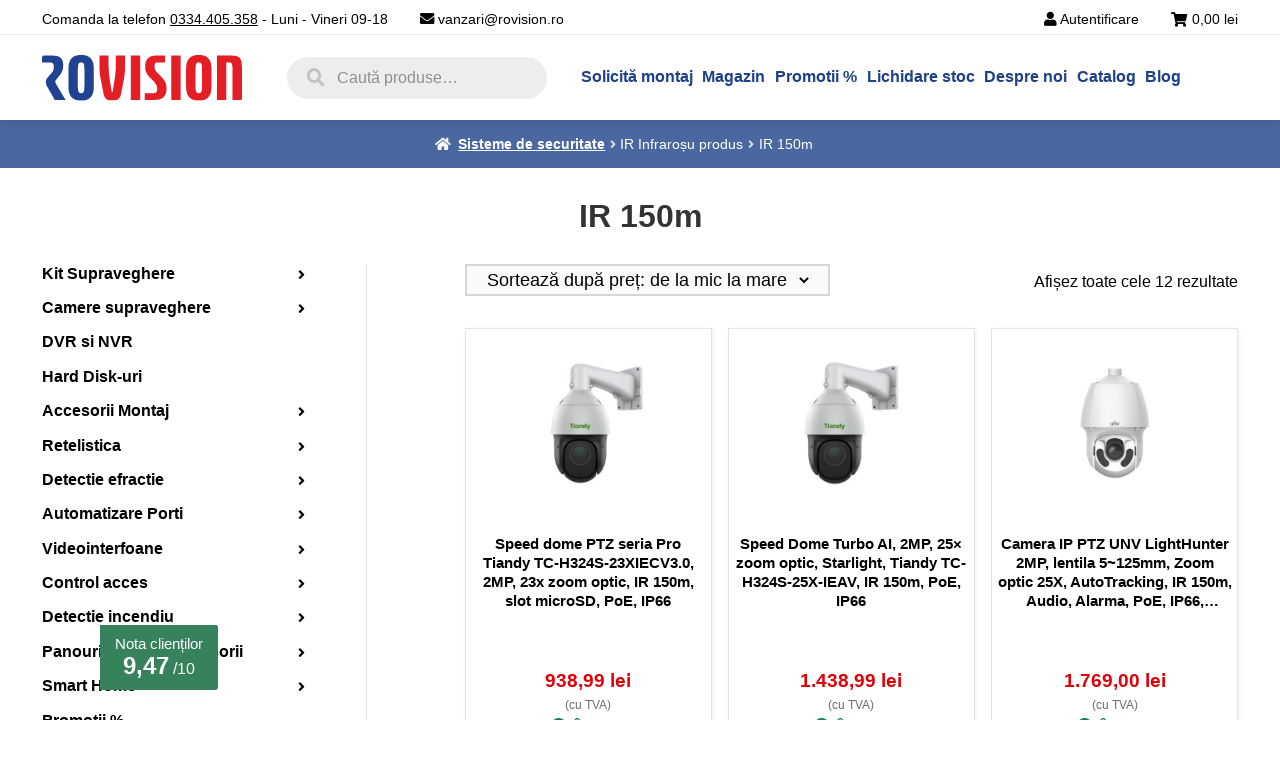

--- FILE ---
content_type: text/html; charset=UTF-8
request_url: https://rovision.ro/ir-infrarosu/150m/
body_size: 38007
content:
<!doctype html><html lang="ro-RO"><head><script data-no-optimize="1">var litespeed_docref=sessionStorage.getItem("litespeed_docref");litespeed_docref&&(Object.defineProperty(document,"referrer",{get:function(){return litespeed_docref}}),sessionStorage.removeItem("litespeed_docref"));</script> <meta charset="UTF-8"><meta name="viewport" content="width=device-width, initial-scale=1"><link rel="profile" href="http://gmpg.org/xfn/11"><link rel="pingback" href="https://rovision.ro/xmlrpc.php">
 <script type="litespeed/javascript" data-src="https://www.googletagmanager.com/gtag/js?id=AW-698926918"></script> <script type="litespeed/javascript">window.dataLayer=window.dataLayer||[];function gtag(){dataLayer.push(arguments)}
if(localStorage.getItem('consentMode')===null){gtag('consent','default',{'ad_storage':'denied','ad_user_data':'denied','ad_personalization':'denied','analytics_storage':'denied','personalization_storage':'denied','functionality_storage':'denied','security_storage':'denied',})}else{gtag('consent','default',JSON.parse(localStorage.getItem('consentMode')))}
gtag('js',new Date());gtag('config','AW-698926918',{'allow_enhanced_conversions':!0})</script> <script type="litespeed/javascript">document.addEventListener('DOMContentLiteSpeedLoaded',function(){jQuery&&jQuery(function($){$(document).ajaxComplete(function(){if($('#wpcf7-f95169-p95167-o1').length){if($('.wpcf7-mail-sent-ok').length){var form=$(".wpcf7-form-control.wpcf7-submit").parents('form');gtag('event','conversion',{'send_to':'AW-698926918/LdriCMzUockBEMaOo80C','event_callback':function(){}})}}
if($('#wpcf7-f95169-p95167-o1').length){if($('.wpcf7-mail-sent-ok').length){var form=$(".wpcf7-form-control.wpcf7-submit").parents('form');fbq('trackCustom','Form-sent-reseller')}}});var lots_of_stuff_already_done=!1;$(document).on('click','[href^="tel:"]',function(event){if(lots_of_stuff_already_done){lots_of_stuff_already_done=!1;window.location.href=$(this).attr("href");return}
event.preventDefault();gtag('event','contact',{'send_to':'AW-698926918/Hq19CMzb27EBEMaOo80C','event_callback':function(){}});lots_of_stuff_already_done=!0;$(this).trigger('click')});var lots_of_stuff_already_donee=!1;$(document).on('click','[href^="mailto:"]',function(event){if(lots_of_stuff_already_donee){lots_of_stuff_already_donee=!1;window.location.href=$(this).attr("href");return}else{event.preventDefault();gtag('event','contact',{'send_to':'AW-698926918/H0bUCO2b4rEBEMaOo80C','event_callback':function(){}});lots_of_stuff_already_donee=!0;$(this).trigger('click')}})})})</script> <meta name='robots' content='index, follow, max-image-preview:large, max-snippet:-1, max-video-preview:-1' /><title>Arhive IR 150m - Rovision.ro</title><link rel="canonical" href="https://rovision.ro/ir-infrarosu/150m/" /><meta property="og:locale" content="ro_RO" /><meta property="og:type" content="article" /><meta property="og:title" content="Arhive IR 150m - Rovision.ro" /><meta property="og:url" content="https://rovision.ro/ir-infrarosu/150m/" /><meta property="og:site_name" content="Rovision.ro" /><meta property="og:image" content="https://rovision.ro/wp-content/uploads/2019/08/logo-rovision-facebbok.jpg" /><meta property="og:image:width" content="800" /><meta property="og:image:height" content="800" /><meta property="og:image:type" content="image/jpeg" /><meta name="twitter:card" content="summary_large_image" /> <script type="application/ld+json" class="yoast-schema-graph">{"@context":"https://schema.org","@graph":[{"@type":"CollectionPage","@id":"https://rovision.ro/ir-infrarosu/150m/","url":"https://rovision.ro/ir-infrarosu/150m/","name":"Arhive IR 150m - Rovision.ro","isPartOf":{"@id":"https://rovision.ro/#website"},"primaryImageOfPage":{"@id":"https://rovision.ro/ir-infrarosu/150m/#primaryimage"},"image":{"@id":"https://rovision.ro/ir-infrarosu/150m/#primaryimage"},"thumbnailUrl":"https://rovision.ro/wp-content/uploads/2025/03/140383_67e6a127a0a3c958ccf0e9729fd40dd704975b640df7f_tch324s23xiecv30.jpg","breadcrumb":{"@id":"https://rovision.ro/ir-infrarosu/150m/#breadcrumb"},"inLanguage":"ro-RO"},{"@type":"ImageObject","inLanguage":"ro-RO","@id":"https://rovision.ro/ir-infrarosu/150m/#primaryimage","url":"https://rovision.ro/wp-content/uploads/2025/03/140383_67e6a127a0a3c958ccf0e9729fd40dd704975b640df7f_tch324s23xiecv30.jpg","contentUrl":"https://rovision.ro/wp-content/uploads/2025/03/140383_67e6a127a0a3c958ccf0e9729fd40dd704975b640df7f_tch324s23xiecv30.jpg","width":500,"height":500},{"@type":"BreadcrumbList","@id":"https://rovision.ro/ir-infrarosu/150m/#breadcrumb","itemListElement":[{"@type":"ListItem","position":1,"name":"Prima pagină","item":"https://rovision.ro/"},{"@type":"ListItem","position":2,"name":"IR 150m"}]},{"@type":"WebSite","@id":"https://rovision.ro/#website","url":"https://rovision.ro/","name":"Rovision.ro","description":"Sisteme supraveghere si accesorii","publisher":{"@id":"https://rovision.ro/#organization"},"potentialAction":[{"@type":"SearchAction","target":{"@type":"EntryPoint","urlTemplate":"https://rovision.ro/?s={search_term_string}"},"query-input":{"@type":"PropertyValueSpecification","valueRequired":true,"valueName":"search_term_string"}}],"inLanguage":"ro-RO"},{"@type":"Organization","@id":"https://rovision.ro/#organization","name":"Rovision","alternateName":"Importator echipamente supraveghere si securitate","url":"https://rovision.ro/","logo":{"@type":"ImageObject","inLanguage":"ro-RO","@id":"https://rovision.ro/#/schema/logo/image/","url":"https://rovision.ro/wp-content/uploads/2022/02/logo-rovision-facebbok.jpg","contentUrl":"https://rovision.ro/wp-content/uploads/2022/02/logo-rovision-facebbok.jpg","width":800,"height":800,"caption":"Rovision"},"image":{"@id":"https://rovision.ro/#/schema/logo/image/"},"sameAs":["https://www.facebook.com/Rovision-112686050118131/?ref=settings","https://www.youtube.com/channel/UCad2ktjVgHAz2aiwX_65yMw?view_as=subscriber"]}]}</script>  <script type='application/javascript'  id='pys-version-script'>console.log('PixelYourSite Free version 11.1.3');</script> <link rel='dns-prefetch' href='//www.googletagmanager.com' /><link rel='dns-prefetch' href='//challenges.cloudflare.com' /><link rel='dns-prefetch' href='//fonts.googleapis.com' /><style id="litespeed-ccss">img:is([sizes="auto"i],[sizes^="auto,"i]){contain-intrinsic-size:3000px 1500px}ul{box-sizing:border-box}:root{--wp--preset--font-size--normal:16px;--wp--preset--font-size--huge:42px}.screen-reader-text{border:0;clip-path:inset(50%);height:1px;margin:-1px;overflow:hidden;padding:0;position:absolute;width:1px;word-wrap:normal!important}:root{--wp--preset--aspect-ratio--square:1;--wp--preset--aspect-ratio--4-3:4/3;--wp--preset--aspect-ratio--3-4:3/4;--wp--preset--aspect-ratio--3-2:3/2;--wp--preset--aspect-ratio--2-3:2/3;--wp--preset--aspect-ratio--16-9:16/9;--wp--preset--aspect-ratio--9-16:9/16;--wp--preset--color--black:#000000;--wp--preset--color--cyan-bluish-gray:#abb8c3;--wp--preset--color--white:#ffffff;--wp--preset--color--pale-pink:#f78da7;--wp--preset--color--vivid-red:#cf2e2e;--wp--preset--color--luminous-vivid-orange:#ff6900;--wp--preset--color--luminous-vivid-amber:#fcb900;--wp--preset--color--light-green-cyan:#7bdcb5;--wp--preset--color--vivid-green-cyan:#00d084;--wp--preset--color--pale-cyan-blue:#8ed1fc;--wp--preset--color--vivid-cyan-blue:#0693e3;--wp--preset--color--vivid-purple:#9b51e0;--wp--preset--gradient--vivid-cyan-blue-to-vivid-purple:linear-gradient(135deg,rgba(6,147,227,1) 0%,rgb(155,81,224) 100%);--wp--preset--gradient--light-green-cyan-to-vivid-green-cyan:linear-gradient(135deg,rgb(122,220,180) 0%,rgb(0,208,130) 100%);--wp--preset--gradient--luminous-vivid-amber-to-luminous-vivid-orange:linear-gradient(135deg,rgba(252,185,0,1) 0%,rgba(255,105,0,1) 100%);--wp--preset--gradient--luminous-vivid-orange-to-vivid-red:linear-gradient(135deg,rgba(255,105,0,1) 0%,rgb(207,46,46) 100%);--wp--preset--gradient--very-light-gray-to-cyan-bluish-gray:linear-gradient(135deg,rgb(238,238,238) 0%,rgb(169,184,195) 100%);--wp--preset--gradient--cool-to-warm-spectrum:linear-gradient(135deg,rgb(74,234,220) 0%,rgb(151,120,209) 20%,rgb(207,42,186) 40%,rgb(238,44,130) 60%,rgb(251,105,98) 80%,rgb(254,248,76) 100%);--wp--preset--gradient--blush-light-purple:linear-gradient(135deg,rgb(255,206,236) 0%,rgb(152,150,240) 100%);--wp--preset--gradient--blush-bordeaux:linear-gradient(135deg,rgb(254,205,165) 0%,rgb(254,45,45) 50%,rgb(107,0,62) 100%);--wp--preset--gradient--luminous-dusk:linear-gradient(135deg,rgb(255,203,112) 0%,rgb(199,81,192) 50%,rgb(65,88,208) 100%);--wp--preset--gradient--pale-ocean:linear-gradient(135deg,rgb(255,245,203) 0%,rgb(182,227,212) 50%,rgb(51,167,181) 100%);--wp--preset--gradient--electric-grass:linear-gradient(135deg,rgb(202,248,128) 0%,rgb(113,206,126) 100%);--wp--preset--gradient--midnight:linear-gradient(135deg,rgb(2,3,129) 0%,rgb(40,116,252) 100%);--wp--preset--font-size--small:14px;--wp--preset--font-size--medium:23px;--wp--preset--font-size--large:26px;--wp--preset--font-size--x-large:42px;--wp--preset--font-size--normal:16px;--wp--preset--font-size--huge:37px;--wp--preset--spacing--20:0.44rem;--wp--preset--spacing--30:0.67rem;--wp--preset--spacing--40:1rem;--wp--preset--spacing--50:1.5rem;--wp--preset--spacing--60:2.25rem;--wp--preset--spacing--70:3.38rem;--wp--preset--spacing--80:5.06rem;--wp--preset--shadow--natural:6px 6px 9px rgba(0, 0, 0, 0.2);--wp--preset--shadow--deep:12px 12px 50px rgba(0, 0, 0, 0.4);--wp--preset--shadow--sharp:6px 6px 0px rgba(0, 0, 0, 0.2);--wp--preset--shadow--outlined:6px 6px 0px -3px rgba(255, 255, 255, 1), 6px 6px rgba(0, 0, 0, 1);--wp--preset--shadow--crisp:6px 6px 0px rgba(0, 0, 0, 1)}.tbi_button_container2{width:100%;position:relative;display:inline-block;overflow-y:hidden}.tbi_button2{text-decoration:none!important;outline:0!important;display:inline-block;margin:20px 0;min-width:280px;max-width:90%}.tbi_button_body2{border-radius:8px;height:50px;border:1px solid #e1e1e1;-webkit-box-shadow:0 2px 4px 0 rgb(0 0 0/40%);box-shadow:0 2px 4px 0 rgb(0 0 0/40%);display:flex;flex-direction:row;justify-content:center;background:#f4f4f4;color:#000;padding:3px 10px;align-items:center}.tbi_button_logo2{max-height:40px;width:auto}.text-orange{color:#f60}.tbi_button_line{font-family:"Inter",open-sans;font-weight:400;font-size:12px;justify-content:center;align-items:center;margin:0;padding:3px 10px;text-align:center}#tbi_popup_container{position:fixed;z-index:99999;width:100%;height:100%;background:rgb(51 51 51/.3);top:0;display:none;justify-content:center;align-items:center}#iframe_container{width:768px;height:90vh;max-width:100%;min-height:400px;max-height:720px;position:relative;background:#F4F4F4;border-radius:24px}#tbi_popup_iframe{width:100%;height:100%;border-radius:24px}#tbi_loading{position:absolute;top:calc(50% - 50px);left:calc(50% - 50px);width:130px;height:130px;max-width:50%}#tbi_loading_text{font-size:15px;font-weight:400;font-style:italic;text-align:center;width:100%}@media only screen and (max-width:767px){#tbi_popup_iframe{width:100%}#iframe_container,#tbi_popup_iframe{border-radius:0;max-height:2000px}#tbi_popup_container{align-items:flex-end}}button.pswp__button{box-shadow:none!important;background-image:url(/wp-content/plugins/woocommerce/assets/css/photoswipe/default-skin/default-skin.png)!important}button.pswp__button,button.pswp__button--arrow--left::before,button.pswp__button--arrow--right::before{background-color:transparent!important}button.pswp__button--arrow--left,button.pswp__button--arrow--right{background-image:none!important}.pswp{display:none;position:absolute;width:100%;height:100%;left:0;top:0;overflow:hidden;-ms-touch-action:none;touch-action:none;z-index:1500;-webkit-text-size-adjust:100%;-webkit-backface-visibility:hidden;outline:0}.pswp *{-webkit-box-sizing:border-box;box-sizing:border-box}.pswp__bg{position:absolute;left:0;top:0;width:100%;height:100%;background:#000;opacity:0;-webkit-transform:translateZ(0);transform:translateZ(0);-webkit-backface-visibility:hidden;will-change:opacity}.pswp__scroll-wrap{position:absolute;left:0;top:0;width:100%;height:100%;overflow:hidden}.pswp__container{-ms-touch-action:none;touch-action:none;position:absolute;left:0;right:0;top:0;bottom:0}.pswp__container{-webkit-touch-callout:none}.pswp__bg{will-change:opacity}.pswp__container{-webkit-backface-visibility:hidden}.pswp__item{position:absolute;left:0;right:0;top:0;bottom:0;overflow:hidden}.pswp__button{width:44px;height:44px;position:relative;background:0 0;overflow:visible;-webkit-appearance:none;display:block;border:0;padding:0;margin:0;float:left;opacity:.75;-webkit-box-shadow:none;box-shadow:none}.pswp__button::-moz-focus-inner{padding:0;border:0}.pswp__button,.pswp__button--arrow--left:before,.pswp__button--arrow--right:before{background:url(/wp-content/plugins/woocommerce/assets/css/photoswipe/default-skin/default-skin.png)0 0 no-repeat;background-size:264px 88px;width:44px;height:44px}.pswp__button--close{background-position:0-44px}.pswp__button--share{background-position:-44px -44px}.pswp__button--fs{display:none}.pswp__button--zoom{display:none;background-position:-88px 0}.pswp__button--arrow--left,.pswp__button--arrow--right{background:0 0;top:50%;margin-top:-50px;width:70px;height:100px;position:absolute}.pswp__button--arrow--left{left:0}.pswp__button--arrow--right{right:0}.pswp__button--arrow--left:before,.pswp__button--arrow--right:before{content:"";top:35px;background-color:rgb(0 0 0/.3);height:30px;width:32px;position:absolute}.pswp__button--arrow--left:before{left:6px;background-position:-138px -44px}.pswp__button--arrow--right:before{right:6px;background-position:-94px -44px}.pswp__share-modal{display:block;background:rgb(0 0 0/.5);width:100%;height:100%;top:0;left:0;padding:10px;position:absolute;z-index:1600;opacity:0;-webkit-backface-visibility:hidden;will-change:opacity}.pswp__share-modal--hidden{display:none}.pswp__share-tooltip{z-index:1620;position:absolute;background:#fff;top:56px;border-radius:2px;display:block;width:auto;right:44px;-webkit-box-shadow:0 2px 5px rgb(0 0 0/.25);box-shadow:0 2px 5px rgb(0 0 0/.25);-webkit-transform:translateY(6px);-ms-transform:translateY(6px);transform:translateY(6px);-webkit-backface-visibility:hidden;will-change:transform}.pswp__counter{position:relative;left:0;top:0;height:44px;font-size:13px;line-height:44px;color:#fff;opacity:.75;padding:0 10px;margin-inline-end:auto}.pswp__caption{position:absolute;left:0;bottom:0;width:100%;min-height:44px}.pswp__caption__center{text-align:left;max-width:420px;margin:0 auto;font-size:13px;padding:10px;line-height:20px;color:#ccc}.pswp__preloader{width:44px;height:44px;position:absolute;top:0;left:50%;margin-left:-22px;opacity:0;will-change:opacity;direction:ltr}.pswp__preloader__icn{width:20px;height:20px;margin:12px}@media screen and (max-width:1024px){.pswp__preloader{position:relative;left:auto;top:auto;margin:0;float:right}}.pswp__ui{-webkit-font-smoothing:auto;visibility:visible;opacity:1;z-index:1550}.pswp__top-bar{position:absolute;left:0;top:0;height:44px;width:100%;display:flex;justify-content:flex-end}.pswp__caption,.pswp__top-bar{-webkit-backface-visibility:hidden;will-change:opacity}.pswp__caption,.pswp__top-bar{background-color:rgb(0 0 0/.5)}.pswp__ui--hidden .pswp__button--arrow--left,.pswp__ui--hidden .pswp__button--arrow--right,.pswp__ui--hidden .pswp__caption,.pswp__ui--hidden .pswp__top-bar{opacity:.001}.wt-related-products .woocommerce-loop-product__title{font-size:var(--theme-font-size,1em);line-height:var(--theme-line-height,1.5);margin:var(--theme-margin,.5em 0)}.wt-related-products ul.products,.wt-related-products .owl-carousel{list-style:none!important;margin:0!important;padding:0!important}.wt-related-products ul.products li.product,.wt-related-products .owl-carousel li.product{list-style:none!important}.wt-related-products.products ul,.wt-related-products ul.products{list-style:none!important;margin:0!important;padding:0!important}.wt-related-products.products ul li,.wt-related-products ul.products li{list-style:none!important}.wt-related-products a{text-decoration:none!important}.owl-carousel{position:relative}.owl-carousel{display:none;width:100%;z-index:1}.fa{-moz-osx-font-smoothing:grayscale;-webkit-font-smoothing:antialiased;display:inline-block;font-style:normal;font-variant:normal;text-rendering:auto;line-height:1}.fa-bars:before{content:""}.fa-envelope:before{content:""}.fa-phone-square-alt:before{content:""}.fa-shopping-cart:before{content:""}.fa-user:before{content:""}.fa-window-close:before{content:""}.fa{font-family:"Font Awesome 5 Free";font-weight:900}.site-search .widget_product_search form input[type=search]{padding-left:2.617924em}.widget_product_search form:not(.wp-block-search)::before{-webkit-font-smoothing:antialiased;-moz-osx-font-smoothing:grayscale;display:inline-block;font-style:normal;font-variant:normal;font-weight:400;line-height:1;font-family:"Font Awesome 5 Free";font-weight:900;line-height:inherit;vertical-align:baseline;content:"";position:absolute;top:1em;left:1em;line-height:1}.widget_product_search form:not(.wp-block-search) input[type=search]{padding-left:2.617924em}.single-product .pswp__button{background-color:#fff0}.stock::before{-webkit-font-smoothing:antialiased;-moz-osx-font-smoothing:grayscale;display:inline-block;font-style:normal;font-variant:normal;font-weight:400;line-height:1;font-family:"Font Awesome 5 Free";font-weight:900;line-height:inherit;vertical-align:baseline;margin-right:.5407911001em}.stock.in-stock::before{content:""}.woocommerce-breadcrumb a:first-of-type::before{-webkit-font-smoothing:antialiased;-moz-osx-font-smoothing:grayscale;display:inline-block;font-style:normal;font-variant:normal;font-weight:400;line-height:1;font-family:"Font Awesome 5 Free";font-weight:900;line-height:inherit;vertical-align:baseline;content:"";margin-right:.5407911001em}.widget_nav_menu ul{margin:0}.widget_nav_menu ul li{padding-left:1.618em}.widget_nav_menu ul li::before{-webkit-font-smoothing:antialiased;-moz-osx-font-smoothing:grayscale;display:inline-block;font-style:normal;font-variant:normal;font-weight:400;line-height:1;font-family:"Font Awesome 5 Free";font-weight:900;line-height:inherit;vertical-align:baseline;margin-right:.5407911001em;display:block;float:left;opacity:.35;margin-left:-1.618em;width:1em}.widget_nav_menu ul li::before{content:""}.woocommerce-breadcrumb .breadcrumb-separator{text-indent:-9999px;position:relative;display:inline-block;padding:0 6.8535260698em}.woocommerce-breadcrumb .breadcrumb-separator::after{-webkit-font-smoothing:antialiased;-moz-osx-font-smoothing:grayscale;display:inline-block;font-style:normal;font-variant:normal;font-weight:400;line-height:1;font-family:"Font Awesome 5 Free";font-weight:900;line-height:inherit;vertical-align:baseline;content:"";display:block;font-size:.875em;text-indent:0;line-height:initial;position:absolute;top:50%;left:50%;width:1em;height:1em;transform:translateX(-50%) translateY(-50%);text-align:center;opacity:.25}@media (min-width:768px){.main-navigation ul.menu>li.menu-item-has-children>a::after{-webkit-font-smoothing:antialiased;-moz-osx-font-smoothing:grayscale;display:inline-block;font-style:normal;font-variant:normal;font-weight:400;line-height:1;font-family:"Font Awesome 5 Free";font-weight:900;line-height:inherit;vertical-align:baseline;content:"";margin-left:1em}.main-navigation ul.menu ul li.menu-item-has-children>a::after{-webkit-font-smoothing:antialiased;-moz-osx-font-smoothing:grayscale;display:inline-block;font-style:normal;font-variant:normal;font-weight:400;line-height:1;font-family:"Font Awesome 5 Free";font-weight:900;line-height:inherit;vertical-align:baseline;content:"";float:right;line-height:1.618}}#sicapFormContainer{margin-top:.5rem}#sicapFormContainer h5{color:#e00208}#sicapForm input{padding:.3rem}.sicap-collapsible summary{display:flex;justify-content:space-between;align-items:center;padding:1em;border:2px solid #11439d;list-style:none;font-size:1rem;color:#11439d}.sicap-collapsible .arrow{width:0;height:0;margin-left:1em;border-left:6px solid #fff0;border-right:6px solid #fff0;border-top:6px solid #11439d}.collapsible-content{max-height:0;overflow:hidden;padding:0 1em;border:2px solid #11439d;border-top:none;border-radius:0 0 6px 6px}.with-vat-card-text{display:block;font-size:smaller}.card-prp-price-text{display:block}html{font-family:sans-serif;-ms-text-size-adjust:100%;-webkit-text-size-adjust:100%}body{margin:0}details,header,main,nav,summary{display:block}a{background-color:#fff0}h1{font-size:2em;margin:.67em 0}img{border:0}hr{box-sizing:content-box;height:0}button,input{color:inherit;font:inherit;margin:0}button{overflow:visible}button{text-transform:none}button{-webkit-appearance:button}button::-moz-focus-inner,input::-moz-focus-inner{border:0;padding:0}input{line-height:normal}input[type=checkbox]{box-sizing:border-box;padding:0}input[type=number]::-webkit-inner-spin-button,input[type=number]::-webkit-outer-spin-button{height:auto}input[type=search]{-webkit-appearance:textfield;box-sizing:content-box}input[type=search]::-webkit-search-cancel-button,input[type=search]::-webkit-search-decoration{-webkit-appearance:none}body{-ms-word-wrap:break-word;word-wrap:break-word}body,button,input{color:#43454b;font-family:"Source Sans Pro","HelveticaNeue-Light","Helvetica Neue Light","Helvetica Neue",Helvetica,Arial,"Lucida Grande",sans-serif;line-height:1.618;text-rendering:optimizeLegibility;font-weight:400}summary{display:list-item}h1,h2,h5{clear:both;font-weight:300;margin:0 0 .5407911001em;color:#131315}h1{font-size:2.617924em;line-height:1.214;letter-spacing:-1px}h2{font-size:2em;line-height:1.214}hr{background-color:#ccc;border:0;height:1px;margin:0 0 1.41575em}p{margin:0 0 1.41575em}ul{margin:0 0 1.41575em 3em;padding:0}ul{list-style:disc}li>ul{margin-bottom:0;margin-left:1em}i{font-style:italic}ins{text-decoration:none;font-weight:600;background:#fff0}img{height:auto;max-width:100%;display:block;border-radius:3px}a{color:#2c2d33;text-decoration:none}*{box-sizing:border-box}body{background-color:#fff;overflow-x:hidden}.site{overflow-x:hidden}.site-header{background-color:#2c2d33;padding-top:1.618em;padding-bottom:1.618em;color:#9aa0a7;background-position:center center;position:relative;z-index:999;border-bottom:1px solid #fff0}.site-header .widget{margin-bottom:0}.site-main{margin-bottom:2.617924em}.site-content{outline:none}.screen-reader-text{border:0;clip:rect(1px,1px,1px,1px);-webkit-clip-path:inset(50%);clip-path:inset(50%);height:1px;margin:-1px;overflow:hidden;padding:0;position:absolute;width:1px;word-wrap:normal!important}.site-header::before,.site-header::after,.site-content::before,.site-content::after{content:"";display:table}.site-header::after,.site-content::after{clear:both}form{margin-bottom:1.618em}button,input{font-size:100%;margin:0}button,.button{border:0;border-radius:0;background:none;background-color:#43454b;border-color:#43454b;color:#fff;padding:.6180469716em 1.41575em;text-decoration:none;font-weight:600;text-shadow:none;display:inline-block;-webkit-appearance:none}button::after,.button::after{display:none}button.alt,.button.alt{background-color:#2c2d33;border-color:#2c2d33}input[type=checkbox]{padding:0}input[type=search]::-webkit-search-decoration{-webkit-appearance:none}input[type=search]{box-sizing:border-box}button::-moz-focus-inner,input::-moz-focus-inner{border:0;padding:0}input[type=number],input[type=search],.input-text{padding:.6180469716em;background-color:#f2f2f2;color:#43454b;border:0;-webkit-appearance:none;box-sizing:border-box;font-weight:400;box-shadow:inset 0 1px 1px rgb(0 0 0/.125)}label{font-weight:400}iframe{max-width:100%}button.menu-toggle{text-align:left;float:right;position:relative;border:2px solid #fff0;box-shadow:none;border-radius:2px;background-image:none;padding:.6180469716em .875em .6180469716em 2.617924em;font-size:.875em;max-width:120px}button.menu-toggle::before,button.menu-toggle::after,button.menu-toggle span::before{content:"";display:block;height:2px;width:14px;position:absolute;top:50%;left:1em;margin-top:-1px;border-radius:3px}button.menu-toggle::before{transform:translateY(-4px)}button.menu-toggle::after{transform:translateY(4px)}.primary-navigation{display:none}.main-navigation::before,.main-navigation::after{content:"";display:table}.main-navigation::after{clear:both}.main-navigation .menu{clear:both}.handheld-navigation{overflow:hidden;max-height:0}.handheld-navigation{clear:both}.handheld-navigation ul{margin:0}.handheld-navigation ul.menu li{position:relative}.handheld-navigation ul.menu .sub-menu{visibility:hidden;opacity:0;max-height:0}.main-navigation ul{margin-left:0;list-style:none;margin-bottom:0}.main-navigation ul ul{display:block;margin-left:1.41575em}.main-navigation ul li a{padding:.875em 0;display:block}.widget{margin:0 0 3.706325903em}.widget ul{margin-left:0;list-style:none}.widget ul ul{margin-left:1.618em}.widget-area .widget{font-size:.875em;font-weight:400}.widget-area .widget a{font-weight:600;text-decoration:underline}.widget_product_search form:not(.wp-block-search){position:relative}.widget_product_search form:not(.wp-block-search) input[type=search]{width:100%}.widget_product_search form:not(.wp-block-search) button[type=submit]{border:0;clip:rect(1px,1px,1px,1px);-webkit-clip-path:inset(50%);clip-path:inset(50%);height:1px;margin:-1px;overflow:hidden;padding:0;position:absolute;width:1px;word-wrap:normal!important;top:0;left:0}.widget_nav_menu ul{margin:0}.widget_nav_menu ul li{list-style:none;margin-bottom:1em;line-height:1.41575em}@media (min-width:992px){.site-header{padding-top:2.617924em;padding-bottom:0}.woocommerce-active .site-header .site-search{width:21.7391304348%;float:right;margin-right:0;clear:none}.woocommerce-active .site-header .main-navigation{width:73.9130434783%;float:left;margin-right:4.347826087%;clear:both}.woocommerce-active .site-header .site-header-cart{width:21.7391304348%;float:right;margin-right:0;margin-bottom:0}.site-search,.site-header-cart{margin-bottom:1.41575em}.col-full{max-width:66.4989378333em;margin-left:auto;margin-right:auto;padding:0 2.617924em;box-sizing:content-box}.col-full::before,.col-full::after{content:"";display:table}.col-full::after{clear:both}.col-full:after{content:" ";display:block;clear:both}.site-content::before,.site-content::after{content:"";display:table}.site-content::after{clear:both}.content-area{width:73.9130434783%;float:left;margin-right:4.347826087%}.widget-area{width:21.7391304348%;float:right;margin-right:0}.right-sidebar .content-area{width:73.9130434783%;float:left;margin-right:4.347826087%}.right-sidebar .widget-area{width:21.7391304348%;float:right;margin-right:0}.content-area,.widget-area{margin-bottom:2.617924em}.menu-toggle,.handheld-navigation{display:none}.primary-navigation{display:block}.main-navigation{clear:both;display:block;width:100%}.main-navigation ul{list-style:none;margin:0;padding-left:0;display:block}.main-navigation ul li{position:relative;display:inline-block;text-align:left}.main-navigation ul li a{display:block}.main-navigation ul li a::before{display:none}.main-navigation ul ul{float:left;position:absolute;top:100%;z-index:99999;left:-9999px}.main-navigation ul ul li{display:block}.main-navigation ul ul li a{width:200px}.main-navigation ul.menu{max-height:none;overflow:visible;margin-left:-1em}.main-navigation ul.menu>li>a{padding:1.618em 1em}.main-navigation ul.menu ul{margin-left:0}.main-navigation ul.menu ul li a{padding:.875em 1.41575em;font-weight:400;font-size:.875em}.main-navigation ul.menu ul li:last-child{border-bottom:0}.main-navigation ul.menu ul ul{margin-left:0;box-shadow:none}.main-navigation a{padding:0 1em 2.2906835em}}@media (max-width:66.4989378333em){.col-full{margin-left:2.617924em;margin-right:2.617924em;padding:0}}@media (max-width:568px){.col-full{margin-left:1.41575em;margin-right:1.41575em;padding:0}}.main-navigation ul li a,ul.menu li a,button.menu-toggle{color:#333}button.menu-toggle{border-color:#333}.site-header,.main-navigation ul.menu>li.menu-item-has-children:after,button.menu-toggle{background-color:#fff}.site-header{color:#404040}button.menu-toggle:after,button.menu-toggle:before,button.menu-toggle span:before{background-color:#333}h1,h2,h5{color:#333}body{color:#6d6d6d}.widget-area .widget a{color:#727272}a{color:#ed504a}button,.button{background-color:#1d4289;border-color:#1d4289;color:#fff}button.alt,.button.alt{background-color:#c12026;border-color:#c12026;color:#fff}@media screen and (min-width:768px){.main-navigation ul.menu ul.sub-menu{background-color:#f0f0f0}.site-header{border-bottom-color:#f0f0f0}}.price ins{font-weight:400}.site-header-cart{list-style-type:none;margin-left:0;padding:0;margin-bottom:0}.site-header-cart .widget_shopping_cart{display:none}.site-search{font-size:.875em;clear:both;display:none}.site-search .widget_product_search input[type=search]{padding:1em 1.41575em;line-height:1}.site-search .widget_product_search form::before{top:1.15em;left:1.15em}ul.products::before,ul.products::after{content:"";display:table}ul.products::after{clear:both}ul.products{margin-left:0;margin-bottom:0;clear:both}ul.products li.product{list-style:none;margin-left:0;margin-bottom:4.235801032em;text-align:center;position:relative}ul.products li.product .woocommerce-LoopProduct-link{display:block}ul.products li.product .price{display:block;color:#43454b;font-weight:400;margin-bottom:1rem}ul.products li.product .price ins{margin-left:.6180469716em;background-color:#fff0}ul.products li.product .woocommerce-loop-product__title{font-weight:400;margin-bottom:.5407911001em}ul.products li.product .woocommerce-loop-product__title{font-size:1rem}ul.products li.product img{display:block;margin:0 auto 1.618em}ul.products li.product .button{margin-bottom:.236em}.price del{opacity:.5;font-weight:400}.price del+ins{margin-left:.327em}.single-product .pswp__button{background-color:#fff0}.single-product div.product{position:relative;overflow:hidden}.single-product div.product::before,.single-product div.product::after{content:"";display:table}.single-product div.product::after{clear:both}.single-product div.product .images,.single-product div.product .summary,.single-product div.product .woocommerce-product-gallery{margin-bottom:2.617924em;margin-top:0}.single-product div.product .woocommerce-product-gallery{position:relative}.single-product div.product .woocommerce-product-gallery img{margin:0}.single-product div.product form.cart{margin-bottom:1.618em;padding:1em 0}.single-product div.product form.cart::before,.single-product div.product form.cart::after{content:"";display:table}.single-product div.product form.cart::after{clear:both}.single-product div.product form.cart .quantity{float:left;margin-right:.875em}.single-product div.product p.price{font-size:1.41575em;margin:1.41575em 0}.single-product div.product .product_meta{font-size:.875em;padding-top:1em;border-top:1px solid rgb(0 0 0/.05)}.single-product div.product .product_meta .sku_wrapper,.single-product div.product .product_meta .posted_in{display:block}.single-product div.product .product_meta a{font-weight:600;text-decoration:underline}.stock.in-stock{color:#0f834d}.storefront-breadcrumb{margin:0 0 1.618em;padding:1em 0}.woocommerce-breadcrumb{font-size:.875em}.woocommerce-breadcrumb a{text-decoration:underline}.woocommerce-breadcrumb .breadcrumb-separator{display:inline-block;padding:0 .5407911001em}.quantity .qty{width:4.235801032em;text-align:center}.woocommerce-tabs{overflow:hidden;padding:1em 0}.woocommerce-tabs::before,.woocommerce-tabs::after{content:"";display:table}.woocommerce-tabs::after{clear:both}@media (min-width:768px){.storefront-breadcrumb{padding:1.41575em 0;margin:0 0 3.706325903em}.site-header-cart{position:relative}.site-header-cart .widget_shopping_cart{position:absolute;top:100%;width:100%;z-index:999999;font-size:.875em;left:-999em;display:block}.site-search{display:block}.site-search form{margin:0}ul.products li.product{clear:none;width:100%;float:left;font-size:.875em}ul.products li.product.first{clear:both!important}ul.products li.product.last{margin-right:0!important}.site-main ul.products li.product{width:29.4117647059%;float:left;margin-right:5.8823529412%}.single-product div.product .images{width:41.1764705882%;float:left;margin-right:5.8823529412%;margin-bottom:3.706325903em}.single-product div.product .woocommerce-product-gallery{width:41.1764705882%;float:left;margin-right:5.8823529412%;margin-bottom:3.706325903em}.single-product div.product .summary{width:52.9411764706%;float:right;margin-right:0}.single-product div.product .woocommerce-tabs{clear:both}.woocommerce-tabs{padding-top:2.617924em;padding-bottom:2.617924em}}ul.products li.product .price,.widget_product_search form:before{color:#6d6d6d}.woocommerce-breadcrumb a,.product_meta a{color:#727272}@media screen and (min-width:768px){.site-header-cart .widget_shopping_cart{color:#404040}.site-header-cart .widget_shopping_cart{background-color:#f0f0f0}}:root{--primary:#1d4289 !important;--primary-hover:rgba(29, 66, 137, 0.9);--secondary:#c12026 !important;--secondary-hover:rgba(193, 32, 38, 0.9);--link:#ed504a;--price:#e00208;--footer-link:#cecece;--twitter:#2abeeb;--facebook:#4c69c7;--pinterest:#cf2834;--linkedin:#007bc7;--whatsapp:#36b74d;--content-box-bg:rgba(0, 0, 0, 0.04);--new-success:#0f834d !important;--mobile-background:#f7f7f7}html{scroll-behavior:smooth}html,body{font-family:"Roboto Condensed",Helvetica,Arial,Verdana,sans-serif;-webkit-font-smoothing:antialiased;-moz-osx-font-smoothing:grayscale;text-rendering:optimizeLegibility;color:#000;scrollbar-color:rgb(193 32 38/.3) rgb(0 0 0/.03);scrollbar-width:6px}a{text-decoration:none;color:inherit}p{margin:0 0 .3em}button.button.alt{background-color:var(--primary);color:#fff}#masthead{margin-bottom:0;padding-top:0;padding-bottom:0;box-shadow:0 0 15px 1px rgb(0 0 0/.12)}#masthead .header-top-bar .left,.right{display:none}#masthead .header-top-bar .mobile-search .site-search{display:block;width:fit-content;margin:10px auto;float:none;clear:both}#masthead .col-full .site-search{display:none}#site-navigation .primary-navigation{display:none}#masthead .header-top-bar .mobile-search .site-search .woocommerce-product-search{margin-bottom:0}#masthead .header-horizontal-divider{height:1px;background-color:rgb(51 51 51/.11);border:none;margin:0}#masthead .main-navigation{max-width:50px}#masthead .col-full .logo img{width:auto;height:24px}#masthead #site-header-cart .header-cart-content span{display:flex;align-items:center;justify-content:center;color:var(--primary);font-size:.9rem;font-weight:700}#masthead #site-header-cart .header-cart-icon{margin-right:5px}#masthead .col-full::before,#masthead .col-full::after{content:none}#masthead .col-full{display:flex;flex-direction:row-reverse;justify-content:space-between;align-items:center;margin-left:auto;margin-right:auto;padding:1rem 1rem;box-sizing:content-box}#site-navigation-menu-toggle{display:block;border:none;padding:0;color:var(--primary);font-size:x-large;float:left}#site-navigation-menu-toggle::before,#site-navigation-menu-toggle span::before,#site-navigation-menu-toggle::after{content:none!important;padding:0;margin:0}#site-navigation.main-navigation .handheld-navigation{position:fixed;display:block;width:330px;min-height:100vh;top:0;left:-330px;overflow-x:hidden;overflow-y:auto;background-color:#fff;z-index:100;opacity:0}#site-navigation-menu-close{float:right;padding:1rem}#site-navigation-menu-close i{font-size:x-large;color:var(--link)}#site-navigation .handheld-navigation .menu{padding:0 1.8rem;list-style:none;margin:0;clear:both}#site-navigation .handheld-navigation .menu .menu-item{display:block;font-weight:700;border-bottom:1px solid rgb(0 0 0/.1)}#site-navigation .handheld-navigation .menu .menu-item .sub-menu .menu-item{font-size:small;font-weight:400;border-bottom:none}#site-navigation .handheld-navigation .menu .menu-item a{padding:.875em 0;display:block}#site-navigation .handheld-navigation .menu .menu-item a::after{content:none}#site-navigation .handheld-navigation .menu .menu-item .sub-menu .menu-item a{padding:5.2px 0}#handheld-menu-login{display:flex;align-items:baseline;padding:1.8rem 1.8rem}#handheld-menu-login i{margin-right:5px}#handheld-menu-login a{padding:0}.mobile-header-phone-number{display:flex;justify-content:center;align-items:center;padding:.5rem}.mobile-header-phone-number i{font-size:2rem;margin:0 .5rem;color:var(--primary)}.mobile-header-phone-number span{font-weight:600;font-size:1.5rem}#cookie-consent-banner{bottom:-1px;background-color:rgb(0 0 0/.9);text-align:center;color:#fff;font-family:inherit;padding:5px;position:fixed;visibility:hidden;z-index:2147483647;box-sizing:border-box;width:100%}#cookie-consent-banner button{border-radius:5px;margin-right:8px}#cookie-consent-banner #btn-accept-all{background:#1d4289;color:#fff}#cookie-consent-banner #btn-accept-some{background:#fff;color:#1d4289;border:1px solid}#cookie-consent-banner button,#cookie-consent-banner .cookie-consent-options{margin-top:10px}#cookie-consent-banner .cookie-consent-options{display:flex;flex-wrap:wrap;justify-content:center}#cookie-consent-banner .cookie-consent-options label{margin-right:20px}#cookie-consent-banner .cookie-consent-options label input{margin-right:5px}#secondary{display:none}.storefront-breadcrumb{padding-top:1rem;text-align:center;background:rgb(29 66 137/.8);margin:0}.price{margin-bottom:0!important}.price bdi{color:var(--price)!important;font-weight:700;font-size:1.2rem}.price del{opacity:.9}.price del bdi{color:black!important;font-size:1rem!important;font-weight:700}.stock{font-size:1rem;font-weight:700;margin:0 0 .7rem}.single-product-title .product_title{text-align:center;margin:0;font-weight:700;font-size:1.2rem;line-height:initial;padding:2rem 0rem}.single-product div.product p.price{font-size:inherit}.single_add_to_cart_button{background-color:var(--secondary)!important;text-align:center}.sku_wrapper{font-weight:700;font-size:1.1rem}.single-product-custom-content .hardware-install-button{border:2px solid var(--primary);color:var(--primary);overflow:hidden;text-decoration:none;display:inline-block;padding:10px 20px;position:relative}.mobile-filters-heading{display:flex;justify-content:space-between;align-items:center;margin-bottom:3rem;font-size:1.5rem}#close-mobile-filters{background-color:#fff;color:var(--link)}.widget_product_search form.woocommerce-product-search::before{color:#c1c1c1;font-size:1.1rem;top:12px}.widget_product_search .search-field{max-width:300px;background-color:#ededed;border:2px solid #fff0;border-radius:30px;height:auto;font-family:Roboto,sans-serif;box-sizing:border-box;font-size:1rem;padding:10px 24px 10px 48px!important;box-shadow:none}.scroll-top{display:none}.site-main{margin:0}.entry-summary .stock{margin-top:1.5rem}.wt-related-products .price del{display:block}ul.products li.product span.price{display:flex;align-items:baseline;flex-wrap:wrap;justify-content:flex-start;flex-direction:column}ul.products.owl-carousel li.product span.price{align-items:center}ul.products li.product span.price ins{margin-left:0}.new-sale-badge{--f:10px;--r:15px;--t:10px;position:absolute;top:var(--t);left:calc(-1*var(--f));right:auto;padding-inline:.8rem .4rem;line-height:1.8;background:var(--price);border-bottom:var(--f) solid #0005;border-right:var(--r) solid #0000;border-left:none;clip-path:polygon(0 0,0 calc(100% - var(--f)),var(--f) 100%,var(--f) calc(100% - var(--f)),100% calc(100% - var(--f)),calc(100% - var(--r)) calc(50% - var(--f)/2),100%0);color:#fff;font-weight:700}.single-product div.product form.cart{margin-bottom:initial;padding:initial}.woocommerce-breadcrumb{white-space:nowrap;overflow-x:auto;display:block;-webkit-overflow-scrolling:touch;scrollbar-width:none;color:#fff}.breadcrumb-separator,.woocommerce-breadcrumb a{color:#fff;font-weight:700}.woocommerce-breadcrumb .breadcrumb-separator::after{opacity:.8}#price-and-brand-container{width:100%;display:flex;justify-content:space-between;align-items:center}.storefront-breadcrumb .col-full{margin-right:5px;margin-left:5px}@media (min-width:992px){#masthead{padding-top:5px;border:none;box-shadow:0 0 15px 1px rgb(0 0 0/.12)}#masthead .header-top-bar{display:flex;justify-content:space-between;align-items:center;max-width:80rem;margin-left:auto;margin-right:auto;padding:.2rem 2.617924rem;box-sizing:content-box;color:#000;font-size:.9rem}#masthead .header-top-bar .mobile-search .site-search{display:none}#masthead .header-top-bar .left{display:flex;justify-content:space-between;align-items:center}#masthead .header-top-bar .right{display:flex;justify-content:space-between;align-items:center}#masthead .header-top-bar .top-bar-element{padding-right:2rem}#masthead .header-top-bar .header-top-bar-phone-link{text-decoration:underline;color:#000}#site-header-cart{width:auto}#masthead #site-header-cart .header-cart-content span{color:#000;font-weight:400}#site-header-cart .header-cart-content{padding:0}#site-header-cart .widget_shopping_cart{min-width:300px}#masthead .col-full .site-header-cart{display:none}#masthead .main-navigation{width:fit-content;max-width:100%}#masthead .col-full{display:flex;flex-direction:row;justify-content:space-between;align-items:center;max-width:90rem;margin-left:auto;margin-right:auto;padding:1.2rem 2.617924rem;box-sizing:content-box}#masthead .col-full .site-search,.primary-navigation{display:flex;align-items:center;width:auto;justify-content:right;margin:0}#masthead .col-full .site-search{min-width:230px;max-width:300px}#masthead .col-full .site-search,.logo{padding-right:40px}#masthead .col-full .logo img{width:200px;height:auto}#site-navigation-menu-toggle{display:none}#site-navigation .primary-navigation{display:block}.main-navigation ul.menu>.menu-item>a{color:var(--primary);font-weight:700;font-size:1rem;margin:0 .3rem;margin-bottom:.2rem;padding:0!important}.main-navigation ul.menu>.menu-item>a:after{content:"";position:absolute;width:90%;transform:scaleX(0);height:2px;bottom:0;left:0;background-color:var(--primary);transform-origin:bottom right;margin:0 .5rem}.main-navigation .sub-menu{background-color:white!important;box-shadow:0 0 4px rgb(0 0 0/.2)!important;box-sizing:border-box}.main-navigation ul.sub-menu .menu-item{box-sizing:border-box}.main-navigation ul.sub-menu .menu-item a{margin:9px 10px 9px 10px!important;padding:8px!important;color:black!important;font-weight:400;font-size:.9rem;width:min-content;min-width:300px}.mobile-header-phone-number{display:none}#masthead>.header-horizontal-divider{display:none}#masthead>.header-horizontal-divider~.header-horizontal-divider{display:block;height:1px;background-color:rgb(51 51 51/.11);border:none;margin:0}#primary{float:right;margin-right:0}#primary .site-main{margin-left:3rem}#secondary{display:block;padding-right:4%;width:24%;border-right:1px solid rgb(206 206 206/.5);margin-right:0}.woocommerce-breadcrumb{text-align:center}.woocommerce-breadcrumb{padding:0 0 0 4rem}#content .col-full{display:grid;grid-column-gap:50px;margin:0 auto;grid-template-columns:calc(350px - 25px) calc(100% - 350px - 25px);grid-template-areas:"secondary primary";max-width:90rem;margin:0 auto}#content #primary{grid-area:primary;float:none;width:100%}#content #secondary{grid-area:secondary;float:none;width:100%;padding-right:50px}#content .widget_nav_menu ul.menu>li.menu-item{padding:0 .7rem .7rem 0;margin-bottom:.2rem}#content .widget_nav_menu ul.menu>li.menu-item a{color:#000;text-decoration:none;font-weight:700;font-size:1rem}#content .widget_nav_menu ul.menu>li.menu-item::before{content:none}#content .widget_nav_menu ul.menu>li.menu-item-has-children::after{-webkit-font-smoothing:antialiased;-moz-osx-font-smoothing:grayscale;display:block;font-style:normal;font-variant:normal;font-weight:400;line-height:1;font-family:"Font Awesome 5 Free";font-weight:900;line-height:inherit;content:"";float:right;line-height:1.618}#content .widget_nav_menu ul.menu>li.menu-item-has-children>.sub-menu{display:none}#content .widget_nav_menu ul.menu>li.menu-item-has-children>ul.sub-menu .grid-items{display:grid;grid-template-columns:auto auto auto;gap:1rem}#content .widget_nav_menu ul.menu>li.menu-item-has-children.menu-item-id-93934>ul.sub-menu .grid-items{display:grid;grid-template-columns:auto auto;gap:1rem}#content .widget_nav_menu ul.menu>li.menu-item-has-children>ul.sub-menu li.menu-item::before{content:none}.sidebar-parent-category-span{display:block;padding-bottom:1rem;margin-bottom:2rem;border-bottom:1px solid rgb(206 206 206/.5)}.subcategory-with-image{display:flex;flex-direction:column;align-items:center}.subcategory-with-image img{width:auto;max-height:100px;object-fit:contain;margin-bottom:.5rem}.single-product-title .product_title{font-size:2rem;line-height:2.1rem;padding:2rem 2rem 3rem 2rem}.mobile-filters-heading{display:none}ul.products li.product span.price{display:flex;align-items:center;flex-wrap:wrap;justify-content:center;flex-direction:column;min-height:85px}.new-sale-badge{--f:10px;--r:15px;--t:10px;position:absolute;top:var(--t);right:calc(-1*var(--f));left:auto;padding-inline:.4rem .8rem;line-height:1.8;background:var(--price);border-bottom:var(--f) solid #0005;border-left:var(--r) solid #0000;border-right:none;clip-path:polygon(0 0,100%0,100% calc(100% - var(--f)),calc(100% - var(--f)) 100%,calc(100% - var(--f)) calc(100% - var(--f)),0 calc(100% - var(--f)),var(--r) calc(50% - var(--f)/2));color:#fff;font-weight:700}.scroll-top{position:fixed;display:flex;align-items:center;justify-content:center;text-decoration:none;width:40px;height:40px;bottom:125px;z-index:109;background-color:rgb(0 0 0/.2)}.scroll-top::before{content:"";font-family:"Font Awesome 5 Free";font-style:normal;font-weight:400;font-variant:normal;text-transform:none;font-size:20px;line-height:1;color:#fff}.scroll-top.off{right:-45px;opacity:0;bottom:10px}.storefront-breadcrumb{padding:.8rem}}.screen-reader-text{clip:rect(1px,1px,1px,1px);word-wrap:normal!important;border:0;clip-path:inset(50%);height:1px;margin:-1px;overflow:hidden;overflow-wrap:normal!important;padding:0;position:absolute!important;width:1px}.wt-related-products .carousel-wrap ul{overflow:hidden}.woocommerce-page .wt-related-products ul.products li.product,.wt-related-products ul.products li.product,.wt-related-products ul.products{margin:initial!important;width:initial!important;float:initial!important;grid-template-columns:initial!important;max-width:initial!important;min-width:initial!important}</style><link rel="preload" data-asynced="1" data-optimized="2" as="style" onload="this.onload=null;this.rel='stylesheet'" href="https://rovision.ro/wp-content/litespeed/css/015ca3817b212daded7ff64570614695.css?ver=75d9e" /><script type="litespeed/javascript">!function(a){"use strict";var b=function(b,c,d){function e(a){return h.body?a():void setTimeout(function(){e(a)})}function f(){i.addEventListener&&i.removeEventListener("load",f),i.media=d||"all"}var g,h=a.document,i=h.createElement("link");if(c)g=c;else{var j=(h.body||h.getElementsByTagName("head")[0]).childNodes;g=j[j.length-1]}var k=h.styleSheets;i.rel="stylesheet",i.href=b,i.media="only x",e(function(){g.parentNode.insertBefore(i,c?g:g.nextSibling)});var l=function(a){for(var b=i.href,c=k.length;c--;)if(k[c].href===b)return a();setTimeout(function(){l(a)})};return i.addEventListener&&i.addEventListener("load",f),i.onloadcssdefined=l,l(f),i};"undefined"!=typeof exports?exports.loadCSS=b:a.loadCSS=b}("undefined"!=typeof global?global:this);!function(a){if(a.loadCSS){var b=loadCSS.relpreload={};if(b.support=function(){try{return a.document.createElement("link").relList.supports("preload")}catch(b){return!1}},b.poly=function(){for(var b=a.document.getElementsByTagName("link"),c=0;c<b.length;c++){var d=b[c];"preload"===d.rel&&"style"===d.getAttribute("as")&&(a.loadCSS(d.href,d,d.getAttribute("media")),d.rel=null)}},!b.support()){b.poly();var c=a.setInterval(b.poly,300);a.addEventListener&&a.addEventListener("load",function(){b.poly(),a.clearInterval(c)}),a.attachEvent&&a.attachEvent("onload",function(){a.clearInterval(c)})}}}(this);</script> <script id="woocommerce-google-analytics-integration-gtag-js-after" type="litespeed/javascript">window.dataLayer=window.dataLayer||[];function gtag(){dataLayer.push(arguments)}
for(const mode of[]||[]){gtag("consent","default",{"wait_for_update":500,...mode})}
gtag("js",new Date());gtag("set","developer_id.dOGY3NW",!0);gtag("config","G-VPFQ341P2K",{"track_404":!0,"allow_google_signals":!0,"logged_in":!1,"linker":{"domains":[],"allow_incoming":!1},"custom_map":{"dimension1":"logged_in"}})</script> <script type="litespeed/javascript" data-src="https://rovision.ro/wp-includes/js/jquery/jquery.min.js?ver=3.7.1" id="jquery-core-js"></script> <script id="pys-js-extra" type="litespeed/javascript">var pysOptions={"staticEvents":{"facebook":{"init_event":[{"delay":0,"type":"static","ajaxFire":!1,"name":"PageView","pixelIds":["759382257819028"],"eventID":"761a8e55-8167-4a19-b650-c1ff4c0055c8","params":{"page_title":"IR 150m","post_type":"pa_ir-infrarosu","post_id":593,"plugin":"PixelYourSite","user_role":"guest","event_url":"rovision.ro\/ir-infrarosu\/150m\/"},"e_id":"init_event","ids":[],"hasTimeWindow":!1,"timeWindow":0,"woo_order":"","edd_order":""}]}},"dynamicEvents":[],"triggerEvents":[],"triggerEventTypes":[],"facebook":{"pixelIds":["759382257819028"],"advancedMatching":{"external_id":"afdfaaacbeececcfaddccebdddfadfcc"},"advancedMatchingEnabled":!0,"removeMetadata":!1,"wooVariableAsSimple":!1,"serverApiEnabled":!0,"wooCRSendFromServer":!1,"send_external_id":null,"enabled_medical":!1,"do_not_track_medical_param":["event_url","post_title","page_title","landing_page","content_name","categories","category_name","tags"],"meta_ldu":!1},"debug":"","siteUrl":"https:\/\/rovision.ro","ajaxUrl":"https:\/\/rovision.ro\/wp-admin\/admin-ajax.php","ajax_event":"83339d3d1d","enable_remove_download_url_param":"1","cookie_duration":"7","last_visit_duration":"60","enable_success_send_form":"","ajaxForServerEvent":"1","ajaxForServerStaticEvent":"1","useSendBeacon":"1","send_external_id":"1","external_id_expire":"180","track_cookie_for_subdomains":"1","google_consent_mode":"","gdpr":{"ajax_enabled":!1,"all_disabled_by_api":!1,"facebook_disabled_by_api":!1,"analytics_disabled_by_api":!1,"google_ads_disabled_by_api":!1,"pinterest_disabled_by_api":!1,"bing_disabled_by_api":!1,"externalID_disabled_by_api":!1,"facebook_prior_consent_enabled":!0,"analytics_prior_consent_enabled":!0,"google_ads_prior_consent_enabled":null,"pinterest_prior_consent_enabled":!0,"bing_prior_consent_enabled":!0,"cookiebot_integration_enabled":!1,"cookiebot_facebook_consent_category":"marketing","cookiebot_analytics_consent_category":"statistics","cookiebot_tiktok_consent_category":"marketing","cookiebot_google_ads_consent_category":"marketing","cookiebot_pinterest_consent_category":"marketing","cookiebot_bing_consent_category":"marketing","consent_magic_integration_enabled":!1,"real_cookie_banner_integration_enabled":!1,"cookie_notice_integration_enabled":!1,"cookie_law_info_integration_enabled":!1,"analytics_storage":{"enabled":!1,"value":"granted","filter":!1},"ad_storage":{"enabled":!1,"value":"granted","filter":!1},"ad_user_data":{"enabled":!1,"value":"granted","filter":!1},"ad_personalization":{"enabled":!1,"value":"granted","filter":!1}},"cookie":{"disabled_all_cookie":!1,"disabled_start_session_cookie":!1,"disabled_advanced_form_data_cookie":!1,"disabled_landing_page_cookie":!1,"disabled_first_visit_cookie":!1,"disabled_trafficsource_cookie":!1,"disabled_utmTerms_cookie":!1,"disabled_utmId_cookie":!1},"tracking_analytics":{"TrafficSource":"direct","TrafficLanding":"undefined","TrafficUtms":[],"TrafficUtmsId":[]},"GATags":{"ga_datalayer_type":"default","ga_datalayer_name":"dataLayerPYS"},"woo":{"enabled":!0,"enabled_save_data_to_orders":!1,"addToCartOnButtonEnabled":!0,"addToCartOnButtonValueEnabled":!0,"addToCartOnButtonValueOption":"price","singleProductId":null,"removeFromCartSelector":"form.woocommerce-cart-form .remove","addToCartCatchMethod":"add_cart_hook","is_order_received_page":!1,"containOrderId":!1},"edd":{"enabled":!1},"cache_bypass":"1763785325"}</script> <noscript><style>.woocommerce-product-gallery{ opacity: 1 !important; }</style></noscript><link rel="icon" href="https://rovision.ro/wp-content/uploads/2023/03/cropped-rovision-favicon-1-32x32.jpg" sizes="32x32" /><link rel="icon" href="https://rovision.ro/wp-content/uploads/2023/03/cropped-rovision-favicon-1-192x192.jpg" sizes="192x192" /><link rel="apple-touch-icon" href="https://rovision.ro/wp-content/uploads/2023/03/cropped-rovision-favicon-1-180x180.jpg" /><meta name="msapplication-TileImage" content="https://rovision.ro/wp-content/uploads/2023/03/cropped-rovision-favicon-1-270x270.jpg" /></head><body class="archive tax-pa_ir-infrarosu term-150m term-593 wp-custom-logo wp-embed-responsive wp-theme-storefront wp-child-theme-storefront-child theme-storefront woocommerce woocommerce-page woocommerce-no-js wcapf-pretty-scroll wcapf-pretty-text-inputs wcapf-use-focus group-blog storefront-align-wide right-sidebar woocommerce-active"><div id="page" class="hfeed site"><header id="masthead" class="site-header" role="banner" style=""><a
id="mobile-header-phone-number"
href="tel:0334405358"
aria-label="Telefon suport clienți"
><div class="mobile-header-phone-number">
<i class="fa fa-phone-square-alt"></i>
<span>0334.405.358</span></div>
</a><hr class="header-horizontal-divider"></hr>
<a class="skip-link screen-reader-text" href="#site-navigation">Sari la navigare</a>
<a class="skip-link screen-reader-text" href="#content">Sari la conținut</a><div class="header-top-bar"><div class="left">
<span class="top-bar-element">
Comanda la telefon <a href="tel:0334405358" id="header-top-bar-phone-link" class="header-top-bar-phone-link" aria-label="Comandă la telefon">0334.405.358</a> - Luni - Vineri 09-18
</span>
<span>
<i class="fa fa-envelope"></i>
<a id="top-bar-email-address" href="mailto:vanzari@rovision.ro">vanzari@rovision.ro</a>
</span></div><div class="mobile-search"><div class="site-search"><div class="widget woocommerce widget_product_search"><form role="search" method="get" class="woocommerce-product-search" action="https://rovision.ro/">
<label class="screen-reader-text" for="woocommerce-product-search-field-0">Caută după:</label>
<input type="search" id="woocommerce-product-search-field-0" class="search-field" placeholder="Caută produse…" value="" name="s" />
<button type="submit" value="Caută" class="">Caută</button>
<input type="hidden" name="post_type" value="product" /></form></div></div></div><div class="right">
<span class="top-bar-element">
<i class="fa fa-user"></i>
<a href="https://rovision.ro/contul-meu/">Autentificare</a>
</span><ul id="site-header-cart" class="site-header-cart menu"><li class="">
<a class="header-cart-content" href="https://rovision.ro/cos/" title="Vezi coșul tău de cumpărături">
<span>
<i class="fa fa-shopping-cart header-cart-icon"></i>
<span class="woocommerce-Price-amount amount">0,00&nbsp;<span class="woocommerce-Price-currencySymbol">lei</span></span>
</span>
</a></li><li><div class="widget woocommerce widget_shopping_cart"><div class="widget_shopping_cart_content"></div></div></li></ul></div></div><hr class="header-horizontal-divider"></hr><div class="col-full"><ul id="site-header-cart" class="site-header-cart menu"><li class="">
<a class="header-cart-content" href="https://rovision.ro/cos/" title="Vezi coșul tău de cumpărături">
<span>
<i class="fa fa-shopping-cart header-cart-icon"></i>
<span class="woocommerce-Price-amount amount">0,00&nbsp;<span class="woocommerce-Price-currencySymbol">lei</span></span>
</span>
</a></li><li><div class="widget woocommerce widget_shopping_cart"><div class="widget_shopping_cart_content"></div></div></li></ul><div class="logo">
<a href="https://rovision.ro">
<img src="https://rovision.ro/wp-content/themes/storefront-child/rovision-logo.svg" alt="Rovision Logo" width="200" height="46" />
</a></div><div class="site-search"><div class="widget woocommerce widget_product_search"><form role="search" method="get" class="woocommerce-product-search" action="https://rovision.ro/">
<label class="screen-reader-text" for="woocommerce-product-search-field-1">Caută după:</label>
<input type="search" id="woocommerce-product-search-field-1" class="search-field" placeholder="Caută produse…" value="" name="s" />
<button type="submit" value="Caută" class="">Caută</button>
<input type="hidden" name="post_type" value="product" /></form></div></div><nav id="site-navigation" class="main-navigation" role="navigation" aria-label="Navigare principală">
<button id="site-navigation-menu-toggle" class="menu-toggle" aria-label="Meniu Mobil" aria-controls="site-navigation" aria-expanded="false"><span><i class="fa fa-bars"></i></span></button><div class="primary-navigation"><ul id="menu-meniu-principal-header" class="menu"><li id="menu-item-94032" class="menu-item menu-item-type-post_type menu-item-object-page menu-item-94032"><a href="https://rovision.ro/solicita-montaj/">Solicită montaj</a></li><li id="menu-item-95762" class="menu-item menu-item-type-custom menu-item-object-custom menu-item-has-children menu-item-95762"><a href="#">Magazin</a><ul class="sub-menu"><li id="menu-item-95764" class="menu-item menu-item-type-taxonomy menu-item-object-product_cat menu-item-has-children menu-item-95764"><a href="https://rovision.ro/categorie-produs/kit-supraveghere/">Kit Supraveghere</a><ul class="sub-menu"><li id="menu-item-235511" class="menu-item menu-item-type-taxonomy menu-item-object-product_cat menu-item-235511"><a href="https://rovision.ro/categorie-produs/kit-supraveghere/sisteme-supraveghere-analog/">Sisteme supraveghere Analog</a></li><li id="menu-item-182401" class="menu-item menu-item-type-taxonomy menu-item-object-product_cat menu-item-182401"><a href="https://rovision.ro/categorie-produs/kit-supraveghere/sisteme-supraveghere-ip/">Sisteme supraveghere IP</a></li></ul></li><li id="menu-item-95766" class="menu-item menu-item-type-taxonomy menu-item-object-product_cat menu-item-has-children menu-item-95766"><a href="https://rovision.ro/categorie-produs/camera-supraveghere/">Camere supraveghere</a><ul class="sub-menu"><li id="menu-item-235512" class="menu-item menu-item-type-taxonomy menu-item-object-product_cat menu-item-235512"><a href="https://rovision.ro/categorie-produs/camera-supraveghere/camere-analog/">Camere supraveghere Analog</a></li><li id="menu-item-235513" class="menu-item menu-item-type-taxonomy menu-item-object-product_cat menu-item-235513"><a href="https://rovision.ro/categorie-produs/camera-supraveghere/camere-ip/">Camere supraveghere IP</a></li><li id="menu-item-236177" class="menu-item menu-item-type-taxonomy menu-item-object-product_cat menu-item-236177"><a href="https://rovision.ro/categorie-produs/camera-supraveghere/camere-supraveghere-exterior/">Camere supraveghere Exterior</a></li><li id="menu-item-236178" class="menu-item menu-item-type-taxonomy menu-item-object-product_cat menu-item-236178"><a href="https://rovision.ro/categorie-produs/camera-supraveghere/camere-supraveghere-interior/">Camere supraveghere Interior</a></li></ul></li><li id="menu-item-95767" class="menu-item menu-item-type-taxonomy menu-item-object-product_cat menu-item-95767"><a href="https://rovision.ro/categorie-produs/dvr-si-nvr/">DVR si NVR</a></li><li id="menu-item-98495" class="menu-item menu-item-type-taxonomy menu-item-object-product_cat menu-item-98495"><a href="https://rovision.ro/categorie-produs/hard-disk-hdd/">Hard Disk (HDD)</a></li><li id="menu-item-97362" class="menu-item menu-item-type-taxonomy menu-item-object-product_cat menu-item-has-children menu-item-97362"><a href="https://rovision.ro/categorie-produs/accesorii-montaj-rovision/">Accesorii montaj</a><ul class="sub-menu"><li id="menu-item-182409" class="menu-item menu-item-type-taxonomy menu-item-object-product_cat menu-item-182409"><a href="https://rovision.ro/categorie-produs/accesorii-montaj-rovision/accesorii-supraveghere/">Accesorii supraveghere</a></li><li id="menu-item-235515" class="menu-item menu-item-type-taxonomy menu-item-object-product_cat menu-item-235515"><a href="https://rovision.ro/categorie-produs/accesorii-montaj-rovision/cabluri/">Cabluri</a></li><li id="menu-item-235516" class="menu-item menu-item-type-taxonomy menu-item-object-product_cat menu-item-235516"><a href="https://rovision.ro/categorie-produs/accesorii-montaj-rovision/surse-de-alimentare-si-ups/">Surse de alimentare si UPS</a></li><li id="menu-item-182416" class="menu-item menu-item-type-taxonomy menu-item-object-product_cat menu-item-182416"><a href="https://rovision.ro/categorie-produs/accesorii-montaj-rovision/canal-cablu/">Canal cablu si doze</a></li><li id="menu-item-182421" class="menu-item menu-item-type-taxonomy menu-item-object-product_cat menu-item-182421"><a href="https://rovision.ro/categorie-produs/accesorii-montaj-rovision/video-balun-si-mufe/">Video balun si mufe</a></li><li id="menu-item-182418" class="menu-item menu-item-type-taxonomy menu-item-object-product_cat menu-item-182418"><a href="https://rovision.ro/categorie-produs/accesorii-montaj-rovision/monitoare/">Monitoare</a></li></ul></li><li id="menu-item-222732" class="menu-item menu-item-type-taxonomy menu-item-object-product_cat menu-item-has-children menu-item-222732"><a href="https://rovision.ro/categorie-produs/retelistica/">Retelistica</a><ul class="sub-menu"><li id="menu-item-222733" class="menu-item menu-item-type-taxonomy menu-item-object-product_cat menu-item-222733"><a href="https://rovision.ro/categorie-produs/retelistica/switch-uri/">Switch-uri</a></li><li id="menu-item-222734" class="menu-item menu-item-type-taxonomy menu-item-object-product_cat menu-item-222734"><a href="https://rovision.ro/categorie-produs/retelistica/switch-uri-poe/">Switch-uri POE</a></li><li id="menu-item-222735" class="menu-item menu-item-type-taxonomy menu-item-object-product_cat menu-item-222735"><a href="https://rovision.ro/categorie-produs/retelistica/routere/">Routere</a></li><li id="menu-item-222736" class="menu-item menu-item-type-taxonomy menu-item-object-product_cat menu-item-222736"><a href="https://rovision.ro/categorie-produs/retelistica/acces-point/">Acces Point</a></li><li id="menu-item-222737" class="menu-item menu-item-type-taxonomy menu-item-object-product_cat menu-item-222737"><a href="https://rovision.ro/categorie-produs/retelistica/transmisie-wireless-ip/">Transmisie wireless IP</a></li><li id="menu-item-182423" class="menu-item menu-item-type-taxonomy menu-item-object-product_cat menu-item-182423"><a href="https://rovision.ro/categorie-produs/retelistica/solutii-mikrotik/">Solutii MikroTik</a></li><li id="menu-item-222738" class="menu-item menu-item-type-taxonomy menu-item-object-product_cat menu-item-222738"><a href="https://rovision.ro/categorie-produs/retelistica/mediaconvertoare/">Mediaconvertoare</a></li><li id="menu-item-182422" class="menu-item menu-item-type-taxonomy menu-item-object-product_cat menu-item-182422"><a href="https://rovision.ro/categorie-produs/retelistica/rack-uri-si-accesorii/">Rack-uri si accesorii</a></li></ul></li><li id="menu-item-95774" class="menu-item menu-item-type-taxonomy menu-item-object-product_cat menu-item-has-children menu-item-95774"><a href="https://rovision.ro/categorie-produs/detectie-efractie/">Detectie efractie</a><ul class="sub-menu"><li id="menu-item-182430" class="menu-item menu-item-type-taxonomy menu-item-object-product_cat menu-item-182430"><a href="https://rovision.ro/categorie-produs/detectie-efractie/kit-sistem-alarma-detectie-efractie/">Kit sistem alarma</a></li><li id="menu-item-284170" class="menu-item menu-item-type-taxonomy menu-item-object-product_cat menu-item-284170"><a href="https://rovision.ro/categorie-produs/detectie-efractie/centrale-efractie/">Centrale efractie</a></li><li id="menu-item-182428" class="menu-item menu-item-type-taxonomy menu-item-object-product_cat menu-item-182428"><a href="https://rovision.ro/categorie-produs/detectie-efractie/accesorii-efractie/">Accesorii efractie</a></li><li id="menu-item-182429" class="menu-item menu-item-type-taxonomy menu-item-object-product_cat menu-item-182429"><a href="https://rovision.ro/categorie-produs/detectie-efractie/cablu-alarma/">Cablu alarma</a></li></ul></li><li id="menu-item-95775" class="menu-item menu-item-type-taxonomy menu-item-object-product_cat menu-item-has-children menu-item-95775"><a href="https://rovision.ro/categorie-produs/automatizare-porti/">Automatizare Porti</a><ul class="sub-menu"><li id="menu-item-182431" class="menu-item menu-item-type-taxonomy menu-item-object-product_cat menu-item-182431"><a href="https://rovision.ro/categorie-produs/automatizare-porti/accesorii-automatizari/">Accesorii automatizari</a></li><li id="menu-item-182433" class="menu-item menu-item-type-taxonomy menu-item-object-product_cat menu-item-182433"><a href="https://rovision.ro/categorie-produs/automatizare-porti/kituri-automatizare-porti-batante/">Kituri automatizare porti batante</a></li><li id="menu-item-182432" class="menu-item menu-item-type-taxonomy menu-item-object-product_cat menu-item-182432"><a href="https://rovision.ro/categorie-produs/automatizare-porti/automatizari-pentru-usi-de-garaj/">Automatizari pentru usi de garaj</a></li><li id="menu-item-182434" class="menu-item menu-item-type-taxonomy menu-item-object-product_cat menu-item-182434"><a href="https://rovision.ro/categorie-produs/automatizare-porti/kituri-automatizare-porti-culisante/">Kituri automatizare porti culisante</a></li></ul></li><li id="menu-item-95776" class="menu-item menu-item-type-taxonomy menu-item-object-product_cat menu-item-has-children menu-item-95776"><a href="https://rovision.ro/categorie-produs/videointerfoane/">Videointerfoane</a><ul class="sub-menu"><li id="menu-item-182437" class="menu-item menu-item-type-taxonomy menu-item-object-product_cat menu-item-182437"><a href="https://rovision.ro/categorie-produs/videointerfoane/kituri-interfoane/">Kituri interfoane</a></li><li id="menu-item-182440" class="menu-item menu-item-type-taxonomy menu-item-object-product_cat menu-item-182440"><a href="https://rovision.ro/categorie-produs/videointerfoane/posturi-interioare-si-exterioare/">Posturi interioare si exterioare</a></li><li id="menu-item-182436" class="menu-item menu-item-type-taxonomy menu-item-object-product_cat menu-item-182436"><a href="https://rovision.ro/categorie-produs/videointerfoane/accesorii-interfoane/">Accesorii interfoane</a></li><li id="menu-item-182438" class="menu-item menu-item-type-taxonomy menu-item-object-product_cat menu-item-182438"><a href="https://rovision.ro/categorie-produs/videointerfoane/surse-alimentare-interfoane/">Surse alimentare interfoane</a></li></ul></li><li id="menu-item-150508" class="menu-item menu-item-type-taxonomy menu-item-object-product_cat menu-item-has-children menu-item-150508"><a href="https://rovision.ro/categorie-produs/control-acces/">Control acces</a><ul class="sub-menu"><li id="menu-item-182444" class="menu-item menu-item-type-taxonomy menu-item-object-product_cat menu-item-182444"><a href="https://rovision.ro/categorie-produs/control-acces/centrale-control-acces/">Centrale control acces</a></li><li id="menu-item-182442" class="menu-item menu-item-type-taxonomy menu-item-object-product_cat menu-item-182442"><a href="https://rovision.ro/categorie-produs/control-acces/butoane-de-acces/">Butoane de acces</a></li><li id="menu-item-182445" class="menu-item menu-item-type-taxonomy menu-item-object-product_cat menu-item-182445"><a href="https://rovision.ro/categorie-produs/control-acces/cititoare/">Cititoare</a></li><li id="menu-item-182447" class="menu-item menu-item-type-taxonomy menu-item-object-product_cat menu-item-182447"><a href="https://rovision.ro/categorie-produs/control-acces/yale-si-bolturi-electrice/">Yale si bolturi electrice</a></li><li id="menu-item-182441" class="menu-item menu-item-type-taxonomy menu-item-object-product_cat menu-item-182441"><a href="https://rovision.ro/categorie-produs/control-acces/accesorii-control-acces/">Accesorii control acces</a></li><li id="menu-item-182443" class="menu-item menu-item-type-taxonomy menu-item-object-product_cat menu-item-182443"><a href="https://rovision.ro/categorie-produs/control-acces/cartele-acces/">Cartele acces</a></li><li id="menu-item-182446" class="menu-item menu-item-type-taxonomy menu-item-object-product_cat menu-item-182446"><a href="https://rovision.ro/categorie-produs/control-acces/electromagneti/">Electromagneti</a></li><li id="menu-item-244392" class="menu-item menu-item-type-taxonomy menu-item-object-product_cat menu-item-244392"><a href="https://rovision.ro/categorie-produs/control-acces/licente-software/">Licente software</a></li><li id="menu-item-247834" class="menu-item menu-item-type-taxonomy menu-item-object-product_cat menu-item-247834"><a href="https://rovision.ro/categorie-produs/control-acces/turnichete/">Turnichete</a></li></ul></li><li id="menu-item-194100" class="menu-item menu-item-type-taxonomy menu-item-object-product_cat menu-item-has-children menu-item-194100"><a href="https://rovision.ro/categorie-produs/detectie-incendiu/">Detectie incendiu</a><ul class="sub-menu"><li id="menu-item-194106" class="menu-item menu-item-type-taxonomy menu-item-object-product_cat menu-item-194106"><a href="https://rovision.ro/categorie-produs/detectie-incendiu/centrale-incendiu/">Centrale incendiu</a></li><li id="menu-item-194107" class="menu-item menu-item-type-taxonomy menu-item-object-product_cat menu-item-194107"><a href="https://rovision.ro/categorie-produs/detectie-incendiu/detectori-incendiu/">Detectori incendiu</a></li><li id="menu-item-194105" class="menu-item menu-item-type-taxonomy menu-item-object-product_cat menu-item-194105"><a href="https://rovision.ro/categorie-produs/detectie-incendiu/butoane-incendiu/">Butoane incendiu</a></li><li id="menu-item-194101" class="menu-item menu-item-type-taxonomy menu-item-object-product_cat menu-item-194101"><a href="https://rovision.ro/categorie-produs/detectie-incendiu/module-incendiu/">Module incendiu</a></li><li id="menu-item-194102" class="menu-item menu-item-type-taxonomy menu-item-object-product_cat menu-item-194102"><a href="https://rovision.ro/categorie-produs/detectie-incendiu/sirene-incendiu/">Sirene incendiu</a></li><li id="menu-item-194104" class="menu-item menu-item-type-taxonomy menu-item-object-product_cat menu-item-194104"><a href="https://rovision.ro/categorie-produs/detectie-incendiu/accesorii-sisteme-incendiu/">Accesorii sisteme incendiu</a></li><li id="menu-item-194103" class="menu-item menu-item-type-taxonomy menu-item-object-product_cat menu-item-194103"><a href="https://rovision.ro/categorie-produs/detectie-incendiu/sisteme-stingere/">Sisteme stingere</a></li><li id="menu-item-182413" class="menu-item menu-item-type-taxonomy menu-item-object-product_cat menu-item-182413"><a href="https://rovision.ro/categorie-produs/detectie-incendiu/cablu/">Cablu incendiu</a></li></ul></li><li id="menu-item-180817" class="menu-item menu-item-type-taxonomy menu-item-object-product_cat menu-item-has-children menu-item-180817"><a href="https://rovision.ro/categorie-produs/panouri-solare-si-accesorii/">Panouri solare si accesorii</a><ul class="sub-menu"><li id="menu-item-190872" class="menu-item menu-item-type-taxonomy menu-item-object-product_cat menu-item-190872"><a href="https://rovision.ro/categorie-produs/panouri-solare-si-accesorii/sisteme-si-panouri-solare/">Sisteme si panouri solare</a></li><li id="menu-item-182427" class="menu-item menu-item-type-taxonomy menu-item-object-product_cat menu-item-182427"><a href="https://rovision.ro/categorie-produs/panouri-solare-si-accesorii/acumulatori-si-baterii/">Acumulatori si baterii</a></li><li id="menu-item-190875" class="menu-item menu-item-type-taxonomy menu-item-object-product_cat menu-item-190875"><a href="https://rovision.ro/categorie-produs/panouri-solare-si-accesorii/transformatoare-si-invertoare/">Transformatoare si Invertoare</a></li><li id="menu-item-190877" class="menu-item menu-item-type-taxonomy menu-item-object-product_cat menu-item-190877"><a href="https://rovision.ro/categorie-produs/panouri-solare-si-accesorii/stabilizatoare-de-tensiune/">Stabilizatoare de tensiune</a></li><li id="menu-item-190876" class="menu-item menu-item-type-taxonomy menu-item-object-product_cat menu-item-190876"><a href="https://rovision.ro/categorie-produs/panouri-solare-si-accesorii/cabluri-sisteme-fotovoltaice/">Cabluri Sisteme Fotovoltaice</a></li><li id="menu-item-190873" class="menu-item menu-item-type-taxonomy menu-item-object-product_cat menu-item-190873"><a href="https://rovision.ro/categorie-produs/panouri-solare-si-accesorii/accesorii/">Accesorii</a></li></ul></li><li id="menu-item-231849" class="menu-item menu-item-type-taxonomy menu-item-object-product_cat menu-item-has-children menu-item-231849"><a href="https://rovision.ro/categorie-produs/smart-home-2/">Smart Home</a><ul class="sub-menu"><li id="menu-item-284055" class="menu-item menu-item-type-taxonomy menu-item-object-product_cat menu-item-284055"><a href="https://rovision.ro/categorie-produs/smart-home-2/sonerii-si-vizoare/">Sonerii si vizoare</a></li><li id="menu-item-282535" class="menu-item menu-item-type-taxonomy menu-item-object-product_cat menu-item-282535"><a href="https://rovision.ro/categorie-produs/smart-home-2/yale-si-incuietori-inteligente/">Yale si incuietori inteligente</a></li><li id="menu-item-231851" class="menu-item menu-item-type-taxonomy menu-item-object-product_cat menu-item-231851"><a href="https://rovision.ro/categorie-produs/smart-home-2/detectorea-de-gaz/">Detectoare de gaz</a></li><li id="menu-item-231850" class="menu-item menu-item-type-taxonomy menu-item-object-product_cat menu-item-231850"><a href="https://rovision.ro/categorie-produs/smart-home-2/termostate/">Termostate</a></li><li id="menu-item-280785" class="menu-item menu-item-type-taxonomy menu-item-object-product_cat menu-item-280785"><a href="https://rovision.ro/categorie-produs/smart-home-2/becuri-inteligente/">Becuri inteligente</a></li><li id="menu-item-232197" class="menu-item menu-item-type-taxonomy menu-item-object-product_cat menu-item-232197"><a href="https://rovision.ro/categorie-produs/smart-home-2/banda-led/">Banda led</a></li><li id="menu-item-280546" class="menu-item menu-item-type-taxonomy menu-item-object-product_cat menu-item-280546"><a href="https://rovision.ro/categorie-produs/smart-home-2/prize-smart/">Prize Smart</a></li><li id="menu-item-280573" class="menu-item menu-item-type-taxonomy menu-item-object-product_cat menu-item-280573"><a href="https://rovision.ro/categorie-produs/smart-home-2/purificatoare-de-aer/">Purificatoare de aer</a></li></ul></li></ul></li><li id="menu-item-261225" class="menu-item menu-item-type-taxonomy menu-item-object-product_cat menu-item-has-children menu-item-261225"><a href="https://rovision.ro/categorie-produs/promotii/">Promotii %</a><ul class="sub-menu"><li id="menu-item-285425" class="menu-item menu-item-type-taxonomy menu-item-object-product_cat menu-item-285425"><a href="https://rovision.ro/categorie-produs/promotii/dahua-black-friday-promotion/">Dahua Black Friday Promotion % (17.10 &#8211; 30.11)</a></li><li id="menu-item-286698" class="menu-item menu-item-type-taxonomy menu-item-object-product_cat menu-item-286698"><a href="https://rovision.ro/categorie-produs/promotii/hilook-black-friday-promotion-30-10-30-11/">HiLook Black Friday Promotion (30.10 &#8211; 30.11)</a></li><li id="menu-item-261229" class="menu-item menu-item-type-taxonomy menu-item-object-product_cat menu-item-261229"><a href="https://rovision.ro/categorie-produs/promotii/sisteme-de-supraveghere/">Sisteme de supraveghere %</a></li><li id="menu-item-261247" class="menu-item menu-item-type-taxonomy menu-item-object-product_cat menu-item-261247"><a href="https://rovision.ro/categorie-produs/promotii/surse-alimentare-si-accesorii/">Accesorii Supraveghere%</a></li><li id="menu-item-261228" class="menu-item menu-item-type-taxonomy menu-item-object-product_cat menu-item-261228"><a href="https://rovision.ro/categorie-produs/promotii/camere-de-supraveghere/">Camere de supraveghere %</a></li><li id="menu-item-261250" class="menu-item menu-item-type-taxonomy menu-item-object-product_cat menu-item-261250"><a href="https://rovision.ro/categorie-produs/promotii/dvr-nvr/">DVR si NVR %</a></li><li id="menu-item-261248" class="menu-item menu-item-type-taxonomy menu-item-object-product_cat menu-item-261248"><a href="https://rovision.ro/categorie-produs/promotii/kit-fotovoltaic-off-grid-si-accesorii/">Kit fotovoltaic off grid si accesorii %</a></li></ul></li></li><li id="menu-item-170015" class="menu-item menu-item-type-custom menu-item-object-custom menu-item-170015"><a href="https://rovision.ro/categorie-produs/lichidare-stoc/">Lichidare stoc</a></li><li id="menu-item-93549" class="menu-item menu-item-type-post_type menu-item-object-page menu-item-93549"><a href="https://rovision.ro/despre-noi/">Despre noi</a></li><li id="menu-item-175625" class="menu-item menu-item-type-custom menu-item-object-custom menu-item-175625"><a href="https://rovision.ro/wp-content/uploads/catalog/produse.pdf">Catalog</a></li><li id="menu-item-169861" class="menu-item menu-item-type-custom menu-item-object-custom menu-item-169861"><a href="https://rovision.ro/blog/">Blog</a></li></ul></div><div class="handheld-navigation"><span id="site-navigation-menu-close"><i class="fa fa-window-close"></i></span><ul id="menu-meniu-principal-header-1" class="menu"><li class="menu-item menu-item-type-post_type menu-item-object-page menu-item-94032"><a href="https://rovision.ro/solicita-montaj/">Solicită montaj</a></li><li class="menu-item menu-item-type-custom menu-item-object-custom menu-item-has-children menu-item-95762"><a href="#">Magazin</a><ul class="sub-menu"><li class="menu-item menu-item-type-taxonomy menu-item-object-product_cat menu-item-has-children menu-item-95764"><a href="https://rovision.ro/categorie-produs/kit-supraveghere/">Kit Supraveghere</a><ul class="sub-menu"><li class="menu-item menu-item-type-taxonomy menu-item-object-product_cat menu-item-235511"><a href="https://rovision.ro/categorie-produs/kit-supraveghere/sisteme-supraveghere-analog/">Sisteme supraveghere Analog</a></li><li class="menu-item menu-item-type-taxonomy menu-item-object-product_cat menu-item-182401"><a href="https://rovision.ro/categorie-produs/kit-supraveghere/sisteme-supraveghere-ip/">Sisteme supraveghere IP</a></li></ul></li><li class="menu-item menu-item-type-taxonomy menu-item-object-product_cat menu-item-has-children menu-item-95766"><a href="https://rovision.ro/categorie-produs/camera-supraveghere/">Camere supraveghere</a><ul class="sub-menu"><li class="menu-item menu-item-type-taxonomy menu-item-object-product_cat menu-item-235512"><a href="https://rovision.ro/categorie-produs/camera-supraveghere/camere-analog/">Camere supraveghere Analog</a></li><li class="menu-item menu-item-type-taxonomy menu-item-object-product_cat menu-item-235513"><a href="https://rovision.ro/categorie-produs/camera-supraveghere/camere-ip/">Camere supraveghere IP</a></li><li class="menu-item menu-item-type-taxonomy menu-item-object-product_cat menu-item-236177"><a href="https://rovision.ro/categorie-produs/camera-supraveghere/camere-supraveghere-exterior/">Camere supraveghere Exterior</a></li><li class="menu-item menu-item-type-taxonomy menu-item-object-product_cat menu-item-236178"><a href="https://rovision.ro/categorie-produs/camera-supraveghere/camere-supraveghere-interior/">Camere supraveghere Interior</a></li></ul></li><li class="menu-item menu-item-type-taxonomy menu-item-object-product_cat menu-item-95767"><a href="https://rovision.ro/categorie-produs/dvr-si-nvr/">DVR si NVR</a></li><li class="menu-item menu-item-type-taxonomy menu-item-object-product_cat menu-item-98495"><a href="https://rovision.ro/categorie-produs/hard-disk-hdd/">Hard Disk (HDD)</a></li><li class="menu-item menu-item-type-taxonomy menu-item-object-product_cat menu-item-has-children menu-item-97362"><a href="https://rovision.ro/categorie-produs/accesorii-montaj-rovision/">Accesorii montaj</a><ul class="sub-menu"><li class="menu-item menu-item-type-taxonomy menu-item-object-product_cat menu-item-182409"><a href="https://rovision.ro/categorie-produs/accesorii-montaj-rovision/accesorii-supraveghere/">Accesorii supraveghere</a></li><li class="menu-item menu-item-type-taxonomy menu-item-object-product_cat menu-item-235515"><a href="https://rovision.ro/categorie-produs/accesorii-montaj-rovision/cabluri/">Cabluri</a></li><li class="menu-item menu-item-type-taxonomy menu-item-object-product_cat menu-item-235516"><a href="https://rovision.ro/categorie-produs/accesorii-montaj-rovision/surse-de-alimentare-si-ups/">Surse de alimentare si UPS</a></li><li class="menu-item menu-item-type-taxonomy menu-item-object-product_cat menu-item-182416"><a href="https://rovision.ro/categorie-produs/accesorii-montaj-rovision/canal-cablu/">Canal cablu si doze</a></li><li class="menu-item menu-item-type-taxonomy menu-item-object-product_cat menu-item-182421"><a href="https://rovision.ro/categorie-produs/accesorii-montaj-rovision/video-balun-si-mufe/">Video balun si mufe</a></li><li class="menu-item menu-item-type-taxonomy menu-item-object-product_cat menu-item-182418"><a href="https://rovision.ro/categorie-produs/accesorii-montaj-rovision/monitoare/">Monitoare</a></li></ul></li><li class="menu-item menu-item-type-taxonomy menu-item-object-product_cat menu-item-has-children menu-item-222732"><a href="https://rovision.ro/categorie-produs/retelistica/">Retelistica</a><ul class="sub-menu"><li class="menu-item menu-item-type-taxonomy menu-item-object-product_cat menu-item-222733"><a href="https://rovision.ro/categorie-produs/retelistica/switch-uri/">Switch-uri</a></li><li class="menu-item menu-item-type-taxonomy menu-item-object-product_cat menu-item-222734"><a href="https://rovision.ro/categorie-produs/retelistica/switch-uri-poe/">Switch-uri POE</a></li><li class="menu-item menu-item-type-taxonomy menu-item-object-product_cat menu-item-222735"><a href="https://rovision.ro/categorie-produs/retelistica/routere/">Routere</a></li><li class="menu-item menu-item-type-taxonomy menu-item-object-product_cat menu-item-222736"><a href="https://rovision.ro/categorie-produs/retelistica/acces-point/">Acces Point</a></li><li class="menu-item menu-item-type-taxonomy menu-item-object-product_cat menu-item-222737"><a href="https://rovision.ro/categorie-produs/retelistica/transmisie-wireless-ip/">Transmisie wireless IP</a></li><li class="menu-item menu-item-type-taxonomy menu-item-object-product_cat menu-item-182423"><a href="https://rovision.ro/categorie-produs/retelistica/solutii-mikrotik/">Solutii MikroTik</a></li><li class="menu-item menu-item-type-taxonomy menu-item-object-product_cat menu-item-222738"><a href="https://rovision.ro/categorie-produs/retelistica/mediaconvertoare/">Mediaconvertoare</a></li><li class="menu-item menu-item-type-taxonomy menu-item-object-product_cat menu-item-182422"><a href="https://rovision.ro/categorie-produs/retelistica/rack-uri-si-accesorii/">Rack-uri si accesorii</a></li></ul></li><li class="menu-item menu-item-type-taxonomy menu-item-object-product_cat menu-item-has-children menu-item-95774"><a href="https://rovision.ro/categorie-produs/detectie-efractie/">Detectie efractie</a><ul class="sub-menu"><li class="menu-item menu-item-type-taxonomy menu-item-object-product_cat menu-item-182430"><a href="https://rovision.ro/categorie-produs/detectie-efractie/kit-sistem-alarma-detectie-efractie/">Kit sistem alarma</a></li><li class="menu-item menu-item-type-taxonomy menu-item-object-product_cat menu-item-284170"><a href="https://rovision.ro/categorie-produs/detectie-efractie/centrale-efractie/">Centrale efractie</a></li><li class="menu-item menu-item-type-taxonomy menu-item-object-product_cat menu-item-182428"><a href="https://rovision.ro/categorie-produs/detectie-efractie/accesorii-efractie/">Accesorii efractie</a></li><li class="menu-item menu-item-type-taxonomy menu-item-object-product_cat menu-item-182429"><a href="https://rovision.ro/categorie-produs/detectie-efractie/cablu-alarma/">Cablu alarma</a></li></ul></li><li class="menu-item menu-item-type-taxonomy menu-item-object-product_cat menu-item-has-children menu-item-95775"><a href="https://rovision.ro/categorie-produs/automatizare-porti/">Automatizare Porti</a><ul class="sub-menu"><li class="menu-item menu-item-type-taxonomy menu-item-object-product_cat menu-item-182431"><a href="https://rovision.ro/categorie-produs/automatizare-porti/accesorii-automatizari/">Accesorii automatizari</a></li><li class="menu-item menu-item-type-taxonomy menu-item-object-product_cat menu-item-182433"><a href="https://rovision.ro/categorie-produs/automatizare-porti/kituri-automatizare-porti-batante/">Kituri automatizare porti batante</a></li><li class="menu-item menu-item-type-taxonomy menu-item-object-product_cat menu-item-182432"><a href="https://rovision.ro/categorie-produs/automatizare-porti/automatizari-pentru-usi-de-garaj/">Automatizari pentru usi de garaj</a></li><li class="menu-item menu-item-type-taxonomy menu-item-object-product_cat menu-item-182434"><a href="https://rovision.ro/categorie-produs/automatizare-porti/kituri-automatizare-porti-culisante/">Kituri automatizare porti culisante</a></li></ul></li><li class="menu-item menu-item-type-taxonomy menu-item-object-product_cat menu-item-has-children menu-item-95776"><a href="https://rovision.ro/categorie-produs/videointerfoane/">Videointerfoane</a><ul class="sub-menu"><li class="menu-item menu-item-type-taxonomy menu-item-object-product_cat menu-item-182437"><a href="https://rovision.ro/categorie-produs/videointerfoane/kituri-interfoane/">Kituri interfoane</a></li><li class="menu-item menu-item-type-taxonomy menu-item-object-product_cat menu-item-182440"><a href="https://rovision.ro/categorie-produs/videointerfoane/posturi-interioare-si-exterioare/">Posturi interioare si exterioare</a></li><li class="menu-item menu-item-type-taxonomy menu-item-object-product_cat menu-item-182436"><a href="https://rovision.ro/categorie-produs/videointerfoane/accesorii-interfoane/">Accesorii interfoane</a></li><li class="menu-item menu-item-type-taxonomy menu-item-object-product_cat menu-item-182438"><a href="https://rovision.ro/categorie-produs/videointerfoane/surse-alimentare-interfoane/">Surse alimentare interfoane</a></li></ul></li><li class="menu-item menu-item-type-taxonomy menu-item-object-product_cat menu-item-has-children menu-item-150508"><a href="https://rovision.ro/categorie-produs/control-acces/">Control acces</a><ul class="sub-menu"><li class="menu-item menu-item-type-taxonomy menu-item-object-product_cat menu-item-182444"><a href="https://rovision.ro/categorie-produs/control-acces/centrale-control-acces/">Centrale control acces</a></li><li class="menu-item menu-item-type-taxonomy menu-item-object-product_cat menu-item-182442"><a href="https://rovision.ro/categorie-produs/control-acces/butoane-de-acces/">Butoane de acces</a></li><li class="menu-item menu-item-type-taxonomy menu-item-object-product_cat menu-item-182445"><a href="https://rovision.ro/categorie-produs/control-acces/cititoare/">Cititoare</a></li><li class="menu-item menu-item-type-taxonomy menu-item-object-product_cat menu-item-182447"><a href="https://rovision.ro/categorie-produs/control-acces/yale-si-bolturi-electrice/">Yale si bolturi electrice</a></li><li class="menu-item menu-item-type-taxonomy menu-item-object-product_cat menu-item-182441"><a href="https://rovision.ro/categorie-produs/control-acces/accesorii-control-acces/">Accesorii control acces</a></li><li class="menu-item menu-item-type-taxonomy menu-item-object-product_cat menu-item-182443"><a href="https://rovision.ro/categorie-produs/control-acces/cartele-acces/">Cartele acces</a></li><li class="menu-item menu-item-type-taxonomy menu-item-object-product_cat menu-item-182446"><a href="https://rovision.ro/categorie-produs/control-acces/electromagneti/">Electromagneti</a></li><li class="menu-item menu-item-type-taxonomy menu-item-object-product_cat menu-item-244392"><a href="https://rovision.ro/categorie-produs/control-acces/licente-software/">Licente software</a></li><li class="menu-item menu-item-type-taxonomy menu-item-object-product_cat menu-item-247834"><a href="https://rovision.ro/categorie-produs/control-acces/turnichete/">Turnichete</a></li></ul></li><li class="menu-item menu-item-type-taxonomy menu-item-object-product_cat menu-item-has-children menu-item-194100"><a href="https://rovision.ro/categorie-produs/detectie-incendiu/">Detectie incendiu</a><ul class="sub-menu"><li class="menu-item menu-item-type-taxonomy menu-item-object-product_cat menu-item-194106"><a href="https://rovision.ro/categorie-produs/detectie-incendiu/centrale-incendiu/">Centrale incendiu</a></li><li class="menu-item menu-item-type-taxonomy menu-item-object-product_cat menu-item-194107"><a href="https://rovision.ro/categorie-produs/detectie-incendiu/detectori-incendiu/">Detectori incendiu</a></li><li class="menu-item menu-item-type-taxonomy menu-item-object-product_cat menu-item-194105"><a href="https://rovision.ro/categorie-produs/detectie-incendiu/butoane-incendiu/">Butoane incendiu</a></li><li class="menu-item menu-item-type-taxonomy menu-item-object-product_cat menu-item-194101"><a href="https://rovision.ro/categorie-produs/detectie-incendiu/module-incendiu/">Module incendiu</a></li><li class="menu-item menu-item-type-taxonomy menu-item-object-product_cat menu-item-194102"><a href="https://rovision.ro/categorie-produs/detectie-incendiu/sirene-incendiu/">Sirene incendiu</a></li><li class="menu-item menu-item-type-taxonomy menu-item-object-product_cat menu-item-194104"><a href="https://rovision.ro/categorie-produs/detectie-incendiu/accesorii-sisteme-incendiu/">Accesorii sisteme incendiu</a></li><li class="menu-item menu-item-type-taxonomy menu-item-object-product_cat menu-item-194103"><a href="https://rovision.ro/categorie-produs/detectie-incendiu/sisteme-stingere/">Sisteme stingere</a></li><li class="menu-item menu-item-type-taxonomy menu-item-object-product_cat menu-item-182413"><a href="https://rovision.ro/categorie-produs/detectie-incendiu/cablu/">Cablu incendiu</a></li></ul></li><li class="menu-item menu-item-type-taxonomy menu-item-object-product_cat menu-item-has-children menu-item-180817"><a href="https://rovision.ro/categorie-produs/panouri-solare-si-accesorii/">Panouri solare si accesorii</a><ul class="sub-menu"><li class="menu-item menu-item-type-taxonomy menu-item-object-product_cat menu-item-190872"><a href="https://rovision.ro/categorie-produs/panouri-solare-si-accesorii/sisteme-si-panouri-solare/">Sisteme si panouri solare</a></li><li class="menu-item menu-item-type-taxonomy menu-item-object-product_cat menu-item-182427"><a href="https://rovision.ro/categorie-produs/panouri-solare-si-accesorii/acumulatori-si-baterii/">Acumulatori si baterii</a></li><li class="menu-item menu-item-type-taxonomy menu-item-object-product_cat menu-item-190875"><a href="https://rovision.ro/categorie-produs/panouri-solare-si-accesorii/transformatoare-si-invertoare/">Transformatoare si Invertoare</a></li><li class="menu-item menu-item-type-taxonomy menu-item-object-product_cat menu-item-190877"><a href="https://rovision.ro/categorie-produs/panouri-solare-si-accesorii/stabilizatoare-de-tensiune/">Stabilizatoare de tensiune</a></li><li class="menu-item menu-item-type-taxonomy menu-item-object-product_cat menu-item-190876"><a href="https://rovision.ro/categorie-produs/panouri-solare-si-accesorii/cabluri-sisteme-fotovoltaice/">Cabluri Sisteme Fotovoltaice</a></li><li class="menu-item menu-item-type-taxonomy menu-item-object-product_cat menu-item-190873"><a href="https://rovision.ro/categorie-produs/panouri-solare-si-accesorii/accesorii/">Accesorii</a></li></ul></li><li class="menu-item menu-item-type-taxonomy menu-item-object-product_cat menu-item-has-children menu-item-231849"><a href="https://rovision.ro/categorie-produs/smart-home-2/">Smart Home</a><ul class="sub-menu"><li class="menu-item menu-item-type-taxonomy menu-item-object-product_cat menu-item-284055"><a href="https://rovision.ro/categorie-produs/smart-home-2/sonerii-si-vizoare/">Sonerii si vizoare</a></li><li class="menu-item menu-item-type-taxonomy menu-item-object-product_cat menu-item-282535"><a href="https://rovision.ro/categorie-produs/smart-home-2/yale-si-incuietori-inteligente/">Yale si incuietori inteligente</a></li><li class="menu-item menu-item-type-taxonomy menu-item-object-product_cat menu-item-231851"><a href="https://rovision.ro/categorie-produs/smart-home-2/detectorea-de-gaz/">Detectoare de gaz</a></li><li class="menu-item menu-item-type-taxonomy menu-item-object-product_cat menu-item-231850"><a href="https://rovision.ro/categorie-produs/smart-home-2/termostate/">Termostate</a></li><li class="menu-item menu-item-type-taxonomy menu-item-object-product_cat menu-item-280785"><a href="https://rovision.ro/categorie-produs/smart-home-2/becuri-inteligente/">Becuri inteligente</a></li><li class="menu-item menu-item-type-taxonomy menu-item-object-product_cat menu-item-232197"><a href="https://rovision.ro/categorie-produs/smart-home-2/banda-led/">Banda led</a></li><li class="menu-item menu-item-type-taxonomy menu-item-object-product_cat menu-item-280546"><a href="https://rovision.ro/categorie-produs/smart-home-2/prize-smart/">Prize Smart</a></li><li class="menu-item menu-item-type-taxonomy menu-item-object-product_cat menu-item-280573"><a href="https://rovision.ro/categorie-produs/smart-home-2/purificatoare-de-aer/">Purificatoare de aer</a></li></ul></li></ul></li><li class="menu-item menu-item-type-taxonomy menu-item-object-product_cat menu-item-has-children menu-item-261225"><a href="https://rovision.ro/categorie-produs/promotii/">Promotii %</a><ul class="sub-menu"><li class="menu-item menu-item-type-taxonomy menu-item-object-product_cat menu-item-285425"><a href="https://rovision.ro/categorie-produs/promotii/dahua-black-friday-promotion/">Dahua Black Friday Promotion % (17.10 &#8211; 30.11)</a></li><li class="menu-item menu-item-type-taxonomy menu-item-object-product_cat menu-item-286698"><a href="https://rovision.ro/categorie-produs/promotii/hilook-black-friday-promotion-30-10-30-11/">HiLook Black Friday Promotion (30.10 &#8211; 30.11)</a></li><li class="menu-item menu-item-type-taxonomy menu-item-object-product_cat menu-item-261229"><a href="https://rovision.ro/categorie-produs/promotii/sisteme-de-supraveghere/">Sisteme de supraveghere %</a></li><li class="menu-item menu-item-type-taxonomy menu-item-object-product_cat menu-item-261247"><a href="https://rovision.ro/categorie-produs/promotii/surse-alimentare-si-accesorii/">Accesorii Supraveghere%</a></li><li class="menu-item menu-item-type-taxonomy menu-item-object-product_cat menu-item-261228"><a href="https://rovision.ro/categorie-produs/promotii/camere-de-supraveghere/">Camere de supraveghere %</a></li><li class="menu-item menu-item-type-taxonomy menu-item-object-product_cat menu-item-261250"><a href="https://rovision.ro/categorie-produs/promotii/dvr-nvr/">DVR si NVR %</a></li><li class="menu-item menu-item-type-taxonomy menu-item-object-product_cat menu-item-261248"><a href="https://rovision.ro/categorie-produs/promotii/kit-fotovoltaic-off-grid-si-accesorii/">Kit fotovoltaic off grid si accesorii %</a></li></ul></li></li><li class="menu-item menu-item-type-custom menu-item-object-custom menu-item-170015"><a href="https://rovision.ro/categorie-produs/lichidare-stoc/">Lichidare stoc</a></li><li class="menu-item menu-item-type-post_type menu-item-object-page menu-item-93549"><a href="https://rovision.ro/despre-noi/">Despre noi</a></li><li class="menu-item menu-item-type-custom menu-item-object-custom menu-item-175625"><a href="https://rovision.ro/wp-content/uploads/catalog/produse.pdf">Catalog</a></li><li class="menu-item menu-item-type-custom menu-item-object-custom menu-item-169861"><a href="https://rovision.ro/blog/">Blog</a></li></ul><span id="handheld-menu-login"><i class="fa fa-user"></i><a href="https://rovision.ro/contul-meu/">Autentificare</a></span></div></nav></div></header><div class="storefront-breadcrumb"><div class="col-full"><nav class="woocommerce-breadcrumb" aria-label="firimituri"><a href="https://rovision.ro">Sisteme de securitate</a><span class="breadcrumb-separator"> / </span>IR Infraroșu produs<span class="breadcrumb-separator"> / </span>IR 150m</nav></div></div><header class="woocommerce-products-header"><h1 class="woocommerce-products-header__title page-title">IR 150m</h1></header><div id="content" class="site-content" tabindex="-1"><div class="col-full"><div id="primary" class="content-area"><main id="main" class="site-main" role="main"><div class="woocommerce"></div><div class="wcapf-active-filters-before-shop-loop"><div class="wcapf-active-filters wcapf-active-filters-af-1 layout-simple clear-all-btn-layout-inline" data-id="af-1"></div></div><div class="wcapf-before-products">	<button id="open-mobile-filters" class="mobile-filters-button">
<i class="fa fa-bars"></i>
Filtre
</button><div class="storefront-sorting"><div class="woocommerce-notices-wrapper"></div><form class="woocommerce-ordering" method="get">
<select
name="orderby"
class="orderby"
aria-label="Comandă magazin"
><option value="popularity" >Sortează după popularitatea vânzărilor</option><option value="date" >Sortează după cele mai recente</option><option value="price"  selected='selected'>Sortează după preț: de la mic la mare</option><option value="price-desc" >Sortează după preț: de la mare la mic</option>
</select>
<input type="hidden" name="paged" value="1" /></form><p class="woocommerce-result-count" role="alert" aria-relevant="all" data-is-sorted-by="true">
Afișez toate cele 12 rezultate<span class="screen-reader-text">Sortat după preț: de la mic la mare</span></p></div><ul class="products columns-4"><li class="product type-product post-266835 status-publish first instock product_cat-camera-supraveghere product_cat-camere-supraveghere-exterior product_cat-camere-ip product_cat-rotative-speed-dome has-post-thumbnail taxable shipping-taxable purchasable product-type-simple">
<a aria-label="Visit product Speed dome PTZ seria Pro Tiandy TC-H324S-23XIECV3.0, 2MP, 23x zoom optic, IR 150m, slot microSD, PoE, IP66" href="https://rovision.ro/produs/speed-dome-ptz-seria-pro-tiandy-tc-h324s-23xiecv3-0-2mp-23x-zoom-optic-ir-150m-slot-microsd-poe-ip66/" class="woocommerce-LoopProduct-link woocommerce-loop-product__link"><img data-lazyloaded="1" src="[data-uri]" width="324" height="324" data-src="https://rovision.ro/wp-content/uploads/2025/03/140383_67e6a127a0a3c958ccf0e9729fd40dd704975b640df7f_tch324s23xiecv30-324x324.jpg" class="attachment-woocommerce_thumbnail size-woocommerce_thumbnail" alt="Speed dome PTZ seria Pro Tiandy TC-H324S-23XIECV3.0, 2MP, 23x zoom optic, IR 150m, slot microSD, PoE, IP66" decoding="async" fetchpriority="high" data-srcset="https://rovision.ro/wp-content/uploads/2025/03/140383_67e6a127a0a3c958ccf0e9729fd40dd704975b640df7f_tch324s23xiecv30-324x324.jpg 324w, https://rovision.ro/wp-content/uploads/2025/03/140383_67e6a127a0a3c958ccf0e9729fd40dd704975b640df7f_tch324s23xiecv30-416x416.jpg 416w, https://rovision.ro/wp-content/uploads/2025/03/140383_67e6a127a0a3c958ccf0e9729fd40dd704975b640df7f_tch324s23xiecv30-100x100.jpg 100w, https://rovision.ro/wp-content/uploads/2025/03/140383_67e6a127a0a3c958ccf0e9729fd40dd704975b640df7f_tch324s23xiecv30.jpg 500w" data-sizes="(max-width: 324px) 100vw, 324px" title="Speed dome PTZ seria Pro Tiandy TC-H324S-23XIECV3.0, 2MP, 23x zoom optic, IR 150m, slot microSD, PoE, IP66" /></a><div class="product-loop-content">
<a aria-label="Visit product Speed dome PTZ seria Pro Tiandy TC-H324S-23XIECV3.0, 2MP, 23x zoom optic, IR 150m, slot microSD, PoE, IP66" href="https://rovision.ro/produs/speed-dome-ptz-seria-pro-tiandy-tc-h324s-23xiecv3-0-2mp-23x-zoom-optic-ir-150m-slot-microsd-poe-ip66/" class="woocommerce-LoopProduct-link woocommerce-loop-product__link"><h2 class="woocommerce-loop-product__title">Speed dome PTZ seria Pro Tiandy TC-H324S-23XIECV3.0, 2MP, 23x zoom optic, IR 150m, slot microSD, PoE, IP66</h2></a>
<span class="price"><span class="card-prp-price-text">&nbsp;</span><span class="empty-strikeout-price">&nbsp;</span><span class="woocommerce-Price-amount amount"><bdi>938,99&nbsp;<span class="woocommerce-Price-currencySymbol">lei</span></bdi></span><span class='with-vat-card-text'>(cu TVA)</span></span><p class="stock in-stock">În stoc</p><button data-product_id="266835" data-product_sku="TC-H324S-23XIECV3.0" data-quantity="1" class="button product_type_simple add_to_cart_button ajax_add_to_cart add_to_cart_button ajax_add_to_cart" data-product_id="266835" data-product_sku="TC-H324S-23XIECV3.0" aria-label="Adaugă în coș: &amp;lbquo;Speed dome PTZ seria Pro Tiandy TC-H324S-23XIECV3.0, 2MP, 23x zoom optic, IR 150m, slot microSD, PoE, IP66&rdquo;" rel="nofollow" data-success_message="&bdquo;Speed dome PTZ seria Pro Tiandy TC-H324S-23XIECV3.0, 2MP, 23x zoom optic, IR 150m, slot microSD, PoE, IP66&rdquo; a fost adăugat în coș" role="button">Adaugă în coș</button>	<span id="woocommerce_loop_add_to_cart_link_describedby_266835" class="screen-reader-text">
</span></div></li><li class="product type-product post-266843 status-publish instock product_cat-camera-supraveghere product_cat-camere-supraveghere-exterior product_cat-camere-ip product_cat-rotative-speed-dome has-post-thumbnail taxable shipping-taxable purchasable product-type-simple">
<a aria-label="Visit product Speed Dome Turbo AI, 2MP, 25× zoom optic, Starlight, Tiandy TC-H324S-25X-IEAV, IR 150m, PoE, IP66" href="https://rovision.ro/produs/speed-dome-turbo-ai-2mp-25x-zoom-optic-starlight-tiandy-tc-h324s-25x-ieav-ir-150m-poe-ip66/" class="woocommerce-LoopProduct-link woocommerce-loop-product__link"><img data-lazyloaded="1" src="[data-uri]" width="324" height="324" data-src="https://rovision.ro/wp-content/uploads/2025/03/140392_67e6af60b8b62255892e8b2a2255826cc99fea0d74f1f_tch324s25xieav-324x324.jpg" class="attachment-woocommerce_thumbnail size-woocommerce_thumbnail" alt="Speed Dome Turbo AI, 2MP, 25× zoom optic, Starlight, Tiandy TC-H324S-25X-IEAV, IR 150m, PoE, IP66" decoding="async" data-srcset="https://rovision.ro/wp-content/uploads/2025/03/140392_67e6af60b8b62255892e8b2a2255826cc99fea0d74f1f_tch324s25xieav-324x324.jpg 324w, https://rovision.ro/wp-content/uploads/2025/03/140392_67e6af60b8b62255892e8b2a2255826cc99fea0d74f1f_tch324s25xieav-416x416.jpg 416w, https://rovision.ro/wp-content/uploads/2025/03/140392_67e6af60b8b62255892e8b2a2255826cc99fea0d74f1f_tch324s25xieav-100x100.jpg 100w, https://rovision.ro/wp-content/uploads/2025/03/140392_67e6af60b8b62255892e8b2a2255826cc99fea0d74f1f_tch324s25xieav.jpg 500w" data-sizes="(max-width: 324px) 100vw, 324px" title="Speed Dome Turbo AI, 2MP, 25× zoom optic, Starlight, Tiandy TC-H324S-25X-IEAV, IR 150m, PoE, IP66" /></a><div class="product-loop-content">
<a aria-label="Visit product Speed Dome Turbo AI, 2MP, 25× zoom optic, Starlight, Tiandy TC-H324S-25X-IEAV, IR 150m, PoE, IP66" href="https://rovision.ro/produs/speed-dome-turbo-ai-2mp-25x-zoom-optic-starlight-tiandy-tc-h324s-25x-ieav-ir-150m-poe-ip66/" class="woocommerce-LoopProduct-link woocommerce-loop-product__link"><h2 class="woocommerce-loop-product__title">Speed Dome Turbo AI, 2MP, 25× zoom optic, Starlight, Tiandy TC-H324S-25X-IEAV, IR 150m, PoE, IP66</h2></a>
<span class="price"><span class="card-prp-price-text">&nbsp;</span><span class="empty-strikeout-price">&nbsp;</span><span class="woocommerce-Price-amount amount"><bdi>1.438,99&nbsp;<span class="woocommerce-Price-currencySymbol">lei</span></bdi></span><span class='with-vat-card-text'>(cu TVA)</span></span><p class="stock in-stock">În stoc</p><button data-product_id="266843" data-product_sku="TC-H324S-25X-IEAV" data-quantity="1" class="button product_type_simple add_to_cart_button ajax_add_to_cart add_to_cart_button ajax_add_to_cart" data-product_id="266843" data-product_sku="TC-H324S-25X-IEAV" aria-label="Adaugă în coș: &amp;lbquo;Speed Dome Turbo AI, 2MP, 25× zoom optic, Starlight, Tiandy TC-H324S-25X-IEAV, IR 150m, PoE, IP66&rdquo;" rel="nofollow" data-success_message="&bdquo;Speed Dome Turbo AI, 2MP, 25× zoom optic, Starlight, Tiandy TC-H324S-25X-IEAV, IR 150m, PoE, IP66&rdquo; a fost adăugat în coș" role="button">Adaugă în coș</button>	<span id="woocommerce_loop_add_to_cart_link_describedby_266843" class="screen-reader-text">
</span></div></li><li class="product type-product post-280196 status-publish instock product_cat-camera-supraveghere product_cat-camere-supraveghere-exterior product_cat-camere-ip product_cat-rotative-speed-dome has-post-thumbnail taxable shipping-taxable purchasable product-type-simple">
<a aria-label="Visit product Camera IP PTZ UNV LightHunter 2MP, lentila 5~125mm, Zoom optic 25X, AutoTracking, IR 150m, Audio, Alarma, PoE, IP66,  IPC6622SR-X25-VF" href="https://rovision.ro/produs/camera-ip-ptz-unv-lighthunter-2mp-lentila-5125mm-zoom-optic-25x-autotracking-ir-150m-audio-alarma-poe-ip66-ipc6622sr-x25-vf/" class="woocommerce-LoopProduct-link woocommerce-loop-product__link"><img data-lazyloaded="1" src="[data-uri]" width="324" height="324" data-src="https://rovision.ro/wp-content/uploads/2025/08/149292_689dc1151fe243fdd85eb677f15312328ab873414f821_img9102large-324x324.jpg" class="attachment-woocommerce_thumbnail size-woocommerce_thumbnail" alt="Camera IP PTZ UNV LightHunter 2MP, lentila 5~125mm, Zoom optic 25X, AutoTracking, IR 150m, Audio, Alarma, PoE, IP66,  IPC6622SR-X25-VF" decoding="async" data-srcset="https://rovision.ro/wp-content/uploads/2025/08/149292_689dc1151fe243fdd85eb677f15312328ab873414f821_img9102large-324x324.jpg 324w, https://rovision.ro/wp-content/uploads/2025/08/149292_689dc1151fe243fdd85eb677f15312328ab873414f821_img9102large-416x416.jpg 416w, https://rovision.ro/wp-content/uploads/2025/08/149292_689dc1151fe243fdd85eb677f15312328ab873414f821_img9102large-100x100.jpg 100w, https://rovision.ro/wp-content/uploads/2025/08/149292_689dc1151fe243fdd85eb677f15312328ab873414f821_img9102large.jpg 500w" data-sizes="(max-width: 324px) 100vw, 324px" title="Camera IP PTZ UNV LightHunter 2MP, lentila 5~125mm, Zoom optic 25X, AutoTracking, IR 150m, Audio, Alarma, PoE, IP66,  IPC6622SR-X25-VF" /></a><div class="product-loop-content">
<a aria-label="Visit product Camera IP PTZ UNV LightHunter 2MP, lentila 5~125mm, Zoom optic 25X, AutoTracking, IR 150m, Audio, Alarma, PoE, IP66,  IPC6622SR-X25-VF" href="https://rovision.ro/produs/camera-ip-ptz-unv-lighthunter-2mp-lentila-5125mm-zoom-optic-25x-autotracking-ir-150m-audio-alarma-poe-ip66-ipc6622sr-x25-vf/" class="woocommerce-LoopProduct-link woocommerce-loop-product__link"><h2 class="woocommerce-loop-product__title">Camera IP PTZ UNV LightHunter 2MP, lentila 5~125mm, Zoom optic 25X, AutoTracking, IR 150m, Audio, Alarma, PoE, IP66,  IPC6622SR-X25-VF</h2></a>
<span class="price"><span class="card-prp-price-text">&nbsp;</span><span class="empty-strikeout-price">&nbsp;</span><span class="woocommerce-Price-amount amount"><bdi>1.769,00&nbsp;<span class="woocommerce-Price-currencySymbol">lei</span></bdi></span><span class='with-vat-card-text'>(cu TVA)</span></span><p class="stock in-stock">În stoc</p><button data-product_id="280196" data-product_sku="IPC6622SR-X25-VF" data-quantity="1" class="button product_type_simple add_to_cart_button ajax_add_to_cart add_to_cart_button ajax_add_to_cart" data-product_id="280196" data-product_sku="IPC6622SR-X25-VF" aria-label="Adaugă în coș: &amp;lbquo;Camera IP PTZ UNV LightHunter 2MP, lentila 5~125mm, Zoom optic 25X, AutoTracking, IR 150m, Audio, Alarma, PoE, IP66,  IPC6622SR-X25-VF&rdquo;" rel="nofollow" data-success_message="&bdquo;Camera IP PTZ UNV LightHunter 2MP, lentila 5~125mm, Zoom optic 25X, AutoTracking, IR 150m, Audio, Alarma, PoE, IP66,  IPC6622SR-X25-VF&rdquo; a fost adăugat în coș" role="button">Adaugă în coș</button>	<span id="woocommerce_loop_add_to_cart_link_describedby_280196" class="screen-reader-text">
</span></div></li><li class="product type-product post-181728 status-publish last instock product_cat-camera-supraveghere product_cat-camere-supraveghere-exterior product_cat-camere-ip product_cat-rotative-speed-dome has-post-thumbnail taxable shipping-taxable purchasable product-type-simple">
<a aria-label="Visit product Camera IP PTZ LightHunter 2 MP, PoE, Audio, Lentila Motorizata 5~ 125mm, Zoom Optic 25X, Auto-tracking, IR 150m - UNV IPC6612SR-X25-VG" href="https://rovision.ro/produs/camera-ip-ptz-lighthunter-2-mp-poe-audio-lentila-motorizata-5-125mm-zoom-optic-25x-auto-tracking-ir-150m-unv-ipc6612sr-x25-vg/" class="woocommerce-LoopProduct-link woocommerce-loop-product__link"><img data-lazyloaded="1" src="[data-uri]" width="324" height="324" data-src="https://rovision.ro/wp-content/uploads/2022/08/119314_img7335large-324x324.png" class="attachment-woocommerce_thumbnail size-woocommerce_thumbnail" alt="Camera IP PTZ LightHunter 2 MP, PoE, Audio, Lentila Motorizata 5~ 125mm, Zoom Optic 25X, Auto-tracking, IR 150m - UNV IPC6612SR-X25-VG" decoding="async" data-srcset="https://rovision.ro/wp-content/uploads/2022/08/119314_img7335large-324x324.png 324w, https://rovision.ro/wp-content/uploads/2022/08/119314_img7335large-100x100.png 100w, https://rovision.ro/wp-content/uploads/2022/08/119314_img7335large-416x416.png 416w, https://rovision.ro/wp-content/uploads/2022/08/119314_img7335large-64x64.png 64w, https://rovision.ro/wp-content/uploads/2022/08/119314_img7335large.png 500w" data-sizes="(max-width: 324px) 100vw, 324px" title="Camera IP PTZ LightHunter 2 MP, PoE, Audio, Lentila Motorizata 5~ 125mm, Zoom Optic 25X, Auto-tracking, IR 150m - UNV IPC6612SR-X25-VG" /></a><div class="product-loop-content">
<a aria-label="Visit product Camera IP PTZ LightHunter 2 MP, PoE, Audio, Lentila Motorizata 5~ 125mm, Zoom Optic 25X, Auto-tracking, IR 150m - UNV IPC6612SR-X25-VG" href="https://rovision.ro/produs/camera-ip-ptz-lighthunter-2-mp-poe-audio-lentila-motorizata-5-125mm-zoom-optic-25x-auto-tracking-ir-150m-unv-ipc6612sr-x25-vg/" class="woocommerce-LoopProduct-link woocommerce-loop-product__link"><h2 class="woocommerce-loop-product__title">Camera IP PTZ LightHunter 2 MP, PoE, Audio, Lentila Motorizata 5~ 125mm, Zoom Optic 25X, Auto-tracking, IR 150m &#8211; UNV IPC6612SR-X25-VG</h2></a>
<span class="price"><span class="card-prp-price-text">&nbsp;</span><span class="empty-strikeout-price">&nbsp;</span><span class="woocommerce-Price-amount amount"><bdi>1.984,89&nbsp;<span class="woocommerce-Price-currencySymbol">lei</span></bdi></span><span class='with-vat-card-text'>(cu TVA)</span></span><p class="stock in-stock">În stoc</p><button data-product_id="181728" data-product_sku="IPC6612SR-X25-VG" data-quantity="1" class="button product_type_simple add_to_cart_button ajax_add_to_cart add_to_cart_button ajax_add_to_cart" data-product_id="181728" data-product_sku="IPC6612SR-X25-VG" aria-label="Adaugă în coș: &amp;lbquo;Camera IP PTZ LightHunter 2 MP, PoE, Audio, Lentila Motorizata 5~ 125mm, Zoom Optic 25X, Auto-tracking, IR 150m - UNV IPC6612SR-X25-VG&rdquo;" rel="nofollow" data-success_message="&bdquo;Camera IP PTZ LightHunter 2 MP, PoE, Audio, Lentila Motorizata 5~ 125mm, Zoom Optic 25X, Auto-tracking, IR 150m - UNV IPC6612SR-X25-VG&rdquo; a fost adăugat în coș" role="button">Adaugă în coș</button>	<span id="woocommerce_loop_add_to_cart_link_describedby_181728" class="screen-reader-text">
</span></div></li><li class="product type-product post-176826 status-publish first instock product_cat-camera-supraveghere product_cat-camere-supraveghere-exterior product_cat-camere-ip product_cat-rotative-speed-dome has-post-thumbnail taxable shipping-taxable purchasable product-type-simple">
<a aria-label="Visit product Camera de supraveghere, PTZ IP DarkFighter, 4.0 MP, Zoom optic, IR 150 metri - HIKVISION DS-2DE5425IW-AE(T5)" href="https://rovision.ro/produs/camera-de-supraveghere-ptz-ip-darkfighter-4-0-mp-zoom-optic-ir-150-metri-hikvision-ds-2de5425iw-aet5/" class="woocommerce-LoopProduct-link woocommerce-loop-product__link"><img data-lazyloaded="1" src="[data-uri]" width="324" height="324" data-src="https://rovision.ro/wp-content/uploads/2022/05/119522_img7726large-324x324.png" class="attachment-woocommerce_thumbnail size-woocommerce_thumbnail" alt="Camera de supraveghere, PTZ IP DarkFighter, 4.0 MP, Zoom optic, IR 150 metri - HIKVISION DS-2DE5425IW-AE(T5)" decoding="async" data-srcset="https://rovision.ro/wp-content/uploads/2022/05/119522_img7726large-324x324.png 324w, https://rovision.ro/wp-content/uploads/2022/05/119522_img7726large-100x100.png 100w, https://rovision.ro/wp-content/uploads/2022/05/119522_img7726large-416x416.png 416w, https://rovision.ro/wp-content/uploads/2022/05/119522_img7726large-64x64.png 64w, https://rovision.ro/wp-content/uploads/2022/05/119522_img7726large.png 500w" data-sizes="(max-width: 324px) 100vw, 324px" title="Camera de supraveghere, PTZ IP DarkFighter, 4.0 MP, Zoom optic, IR 150 metri - HIKVISION DS-2DE5425IW-AE(T5)" /></a><div class="product-loop-content">
<a aria-label="Visit product Camera de supraveghere, PTZ IP DarkFighter, 4.0 MP, Zoom optic, IR 150 metri - HIKVISION DS-2DE5425IW-AE(T5)" href="https://rovision.ro/produs/camera-de-supraveghere-ptz-ip-darkfighter-4-0-mp-zoom-optic-ir-150-metri-hikvision-ds-2de5425iw-aet5/" class="woocommerce-LoopProduct-link woocommerce-loop-product__link"><h2 class="woocommerce-loop-product__title">Camera de supraveghere, PTZ IP DarkFighter, 4.0 MP, Zoom optic, IR 150 metri &#8211; HIKVISION DS-2DE5425IW-AE(T5)</h2></a>
<span class="price"><span class="card-prp-price-text">&nbsp;</span><span class="empty-strikeout-price">&nbsp;</span><span class="woocommerce-Price-amount amount"><bdi>2.325,99&nbsp;<span class="woocommerce-Price-currencySymbol">lei</span></bdi></span><span class='with-vat-card-text'>(cu TVA)</span></span><p class="stock in-stock">În stoc</p><button data-product_id="176826" data-product_sku="DS-2DE5425IW-AE(T5)" data-quantity="1" class="button product_type_simple add_to_cart_button ajax_add_to_cart add_to_cart_button ajax_add_to_cart" data-product_id="176826" data-product_sku="DS-2DE5425IW-AE(T5)" aria-label="Adaugă în coș: &amp;lbquo;Camera de supraveghere, PTZ IP DarkFighter, 4.0 MP, Zoom optic, IR 150 metri - HIKVISION DS-2DE5425IW-AE(T5)&rdquo;" rel="nofollow" data-success_message="&bdquo;Camera de supraveghere, PTZ IP DarkFighter, 4.0 MP, Zoom optic, IR 150 metri - HIKVISION DS-2DE5425IW-AE(T5)&rdquo; a fost adăugat în coș" role="button">Adaugă în coș</button>	<span id="woocommerce_loop_add_to_cart_link_describedby_176826" class="screen-reader-text">
</span></div></li><li class="product type-product post-262375 status-publish instock product_cat-camera-supraveghere product_cat-camere-supraveghere-exterior product_cat-camere-ip product_cat-rotative-speed-dome has-post-thumbnail taxable shipping-taxable purchasable product-type-simple">
<a aria-label="Visit product Camera supraveghere IP AEW PTZ Polar Day Panoramic Tiandy TC-H366V-4MP25XIWEA, 6MP, 25x, IR 150m, Auto-Tracking, PoE, IP66" href="https://rovision.ro/produs/camera-supraveghere-ip-aew-ptz-polar-day-panoramic-tiandy-tc-h366v-4mp25xiwea-6mp-25x-ir-150m-auto-tracking-poe-ip66/" class="woocommerce-LoopProduct-link woocommerce-loop-product__link"><img data-lazyloaded="1" src="[data-uri]" width="324" height="324" data-src="https://rovision.ro/wp-content/uploads/2025/02/138835_67a9c571af6eb8e9070541d4d4503aaefeb7e111a5519_tch366v4mp25xiwea-324x324.jpg" class="attachment-woocommerce_thumbnail size-woocommerce_thumbnail" alt="Camera supraveghere IP AEW PTZ Polar Day Panoramic Tiandy TC-H366V-4MP25XIWEA, 6MP, 25x, IR 150m, Auto-Tracking, PoE, IP66" decoding="async" data-srcset="https://rovision.ro/wp-content/uploads/2025/02/138835_67a9c571af6eb8e9070541d4d4503aaefeb7e111a5519_tch366v4mp25xiwea-324x324.jpg 324w, https://rovision.ro/wp-content/uploads/2025/02/138835_67a9c571af6eb8e9070541d4d4503aaefeb7e111a5519_tch366v4mp25xiwea-416x416.jpg 416w, https://rovision.ro/wp-content/uploads/2025/02/138835_67a9c571af6eb8e9070541d4d4503aaefeb7e111a5519_tch366v4mp25xiwea-100x100.jpg 100w, https://rovision.ro/wp-content/uploads/2025/02/138835_67a9c571af6eb8e9070541d4d4503aaefeb7e111a5519_tch366v4mp25xiwea.jpg 500w" data-sizes="(max-width: 324px) 100vw, 324px" title="Camera supraveghere IP AEW PTZ Polar Day Panoramic Tiandy TC-H366V-4MP25XIWEA, 6MP, 25x, IR 150m, Auto-Tracking, PoE, IP66" /></a><div class="product-loop-content">
<a aria-label="Visit product Camera supraveghere IP AEW PTZ Polar Day Panoramic Tiandy TC-H366V-4MP25XIWEA, 6MP, 25x, IR 150m, Auto-Tracking, PoE, IP66" href="https://rovision.ro/produs/camera-supraveghere-ip-aew-ptz-polar-day-panoramic-tiandy-tc-h366v-4mp25xiwea-6mp-25x-ir-150m-auto-tracking-poe-ip66/" class="woocommerce-LoopProduct-link woocommerce-loop-product__link"><h2 class="woocommerce-loop-product__title">Camera supraveghere IP AEW PTZ Polar Day Panoramic Tiandy TC-H366V-4MP25XIWEA, 6MP, 25x, IR 150m, Auto-Tracking, PoE, IP66</h2></a>
<span class="price"><span class="card-prp-price-text">&nbsp;</span><span class="empty-strikeout-price">&nbsp;</span><span class="woocommerce-Price-amount amount"><bdi>2.369,99&nbsp;<span class="woocommerce-Price-currencySymbol">lei</span></bdi></span><span class='with-vat-card-text'>(cu TVA)</span></span><p class="stock in-stock">În stoc</p><button data-product_id="262375" data-product_sku="TC-H366V-4MP25XIWEA" data-quantity="1" class="button product_type_simple add_to_cart_button ajax_add_to_cart add_to_cart_button ajax_add_to_cart" data-product_id="262375" data-product_sku="TC-H366V-4MP25XIWEA" aria-label="Adaugă în coș: &amp;lbquo;Camera supraveghere IP AEW PTZ Polar Day Panoramic Tiandy TC-H366V-4MP25XIWEA, 6MP, 25x, IR 150m, Auto-Tracking, PoE, IP66&rdquo;" rel="nofollow" data-success_message="&bdquo;Camera supraveghere IP AEW PTZ Polar Day Panoramic Tiandy TC-H366V-4MP25XIWEA, 6MP, 25x, IR 150m, Auto-Tracking, PoE, IP66&rdquo; a fost adăugat în coș" role="button">Adaugă în coș</button>	<span id="woocommerce_loop_add_to_cart_link_describedby_262375" class="screen-reader-text">
</span></div></li><li class="product type-product post-202736 status-publish instock product_cat-camera-supraveghere product_cat-camere-supraveghere-exterior product_cat-camere-ip product_cat-rotative-speed-dome has-post-thumbnail taxable shipping-taxable purchasable product-type-simple">
<a aria-label="Visit product Camera de supraveghere IP, 2MP, lentila 4.8-120mm, IR 150m, Starlight,IP67, IK10, PoE+ - Dahua SD5A225GB-HNR Speed Dome" href="https://rovision.ro/produs/camera-de-supraveghere-ip-2mp-lentila-4-8-120mm-ir-150m-starlightip67-ik10-poe-dahua-sd5a225gb-hnr-speed-dome/" class="woocommerce-LoopProduct-link woocommerce-loop-product__link"><img data-lazyloaded="1" src="[data-uri]" width="324" height="324" data-src="https://rovision.ro/wp-content/uploads/2023/08/126120_667764cd195a3f3ae-poza19-324x324.jpg" class="attachment-woocommerce_thumbnail size-woocommerce_thumbnail" alt="Camera de supraveghere IP, 2MP, lentila 4.8-120mm, IR 150m, Starlight,IP67, IK10, PoE+ - Dahua SD5A225GB-HNR Speed Dome" decoding="async" data-srcset="https://rovision.ro/wp-content/uploads/2023/08/126120_667764cd195a3f3ae-poza19-324x324.jpg 324w, https://rovision.ro/wp-content/uploads/2023/08/126120_667764cd195a3f3ae-poza19-100x100.jpg 100w, https://rovision.ro/wp-content/uploads/2023/08/126120_667764cd195a3f3ae-poza19-416x416.jpg 416w, https://rovision.ro/wp-content/uploads/2023/08/126120_667764cd195a3f3ae-poza19-64x64.jpg 64w, https://rovision.ro/wp-content/uploads/2023/08/126120_667764cd195a3f3ae-poza19.jpg 500w" data-sizes="(max-width: 324px) 100vw, 324px" title="Camera de supraveghere IP, 2MP, lentila 4.8-120mm, IR 150m, Starlight,IP67, IK10, PoE+ - Dahua SD5A225GB-HNR Speed Dome" /></a><div class="product-loop-content">
<a aria-label="Visit product Camera de supraveghere IP, 2MP, lentila 4.8-120mm, IR 150m, Starlight,IP67, IK10, PoE+ - Dahua SD5A225GB-HNR Speed Dome" href="https://rovision.ro/produs/camera-de-supraveghere-ip-2mp-lentila-4-8-120mm-ir-150m-starlightip67-ik10-poe-dahua-sd5a225gb-hnr-speed-dome/" class="woocommerce-LoopProduct-link woocommerce-loop-product__link"><h2 class="woocommerce-loop-product__title">Camera de supraveghere IP, 2MP, lentila 4.8-120mm, IR 150m, Starlight,IP67, IK10, PoE+ &#8211; Dahua SD5A225GB-HNR Speed Dome</h2></a>
<span class="price"><span class="card-prp-price-text">PRP: 3570.00 lei</span><span class="empty-strikeout-price">&nbsp;</span><span class="woocommerce-Price-amount amount"><bdi>2.463,99&nbsp;<span class="woocommerce-Price-currencySymbol">lei</span></bdi></span><span class='with-vat-card-text'>(cu TVA)</span></span><p class="stock in-stock">În stoc</p><button data-product_id="202736" data-product_sku="SD5A225GB-HNR" data-quantity="1" class="button product_type_simple add_to_cart_button ajax_add_to_cart add_to_cart_button ajax_add_to_cart" data-product_id="202736" data-product_sku="SD5A225GB-HNR" aria-label="Adaugă în coș: &amp;lbquo;Camera de supraveghere IP, 2MP, lentila 4.8-120mm, IR 150m, Starlight,IP67, IK10, PoE+ - Dahua SD5A225GB-HNR Speed Dome&rdquo;" rel="nofollow" data-success_message="&bdquo;Camera de supraveghere IP, 2MP, lentila 4.8-120mm, IR 150m, Starlight,IP67, IK10, PoE+ - Dahua SD5A225GB-HNR Speed Dome&rdquo; a fost adăugat în coș" role="button">Adaugă în coș</button>	<span id="woocommerce_loop_add_to_cart_link_describedby_202736" class="screen-reader-text">
</span></div></li><li class="product type-product post-178461 status-publish last instock product_cat-camera-supraveghere product_cat-camere-supraveghere-exterior product_cat-camere-ip product_cat-rotative-speed-dome has-post-thumbnail taxable shipping-taxable purchasable product-type-simple">
<a aria-label="Visit product Camera supraveghere Hikvision Turbo HD PTZ DS-2AE5232TI-A(E) 2MP 32X IR 150m" href="https://rovision.ro/produs/camera-supraveghere-hikvision-turbo-hd-ptz-ds-2ae5232ti-ae-2mp-32x-ir-150m/" class="woocommerce-LoopProduct-link woocommerce-loop-product__link"><img data-lazyloaded="1" src="[data-uri]" width="324" height="239" data-src="https://rovision.ro/wp-content/uploads/2022/06/120094_overlay_e22844212dad698bcb7233cd4fcd9aa0-324x239.jpg" class="attachment-woocommerce_thumbnail size-woocommerce_thumbnail" alt="Camera supraveghere Hikvision Turbo HD PTZ DS-2AE5232TI-A(E) 2MP 32X IR 150m" decoding="async" data-srcset="https://rovision.ro/wp-content/uploads/2022/06/120094_overlay_e22844212dad698bcb7233cd4fcd9aa0-324x239.jpg 324w, https://rovision.ro/wp-content/uploads/2022/06/120094_overlay_e22844212dad698bcb7233cd4fcd9aa0-416x307.jpg 416w, https://rovision.ro/wp-content/uploads/2022/06/120094_overlay_e22844212dad698bcb7233cd4fcd9aa0-768x568.jpg 768w, https://rovision.ro/wp-content/uploads/2022/06/120094_overlay_e22844212dad698bcb7233cd4fcd9aa0-64x47.jpg 64w, https://rovision.ro/wp-content/uploads/2022/06/120094_overlay_e22844212dad698bcb7233cd4fcd9aa0.jpg 847w" data-sizes="(max-width: 324px) 100vw, 324px" title="Camera supraveghere Hikvision Turbo HD PTZ DS-2AE5232TI-A(E) 2MP 32X IR 150m" /></a><div class="product-loop-content">
<a aria-label="Visit product Camera supraveghere Hikvision Turbo HD PTZ DS-2AE5232TI-A(E) 2MP 32X IR 150m" href="https://rovision.ro/produs/camera-supraveghere-hikvision-turbo-hd-ptz-ds-2ae5232ti-ae-2mp-32x-ir-150m/" class="woocommerce-LoopProduct-link woocommerce-loop-product__link"><h2 class="woocommerce-loop-product__title">Camera supraveghere Hikvision Turbo HD PTZ DS-2AE5232TI-A(E) 2MP 32X IR 150m</h2></a>
<span class="price"><span class="card-prp-price-text">&nbsp;</span><span class="empty-strikeout-price">&nbsp;</span><span class="woocommerce-Price-amount amount"><bdi>2.614,99&nbsp;<span class="woocommerce-Price-currencySymbol">lei</span></bdi></span><span class='with-vat-card-text'>(cu TVA)</span></span><p class="stock in-stock">În stoc</p><button data-product_id="178461" data-product_sku="DS-2AE5232TI-A(E)" data-quantity="1" class="button product_type_simple add_to_cart_button ajax_add_to_cart add_to_cart_button ajax_add_to_cart" data-product_id="178461" data-product_sku="DS-2AE5232TI-A(E)" aria-label="Adaugă în coș: &amp;lbquo;Camera supraveghere Hikvision Turbo HD PTZ DS-2AE5232TI-A(E) 2MP 32X IR 150m&rdquo;" rel="nofollow" data-success_message="&bdquo;Camera supraveghere Hikvision Turbo HD PTZ DS-2AE5232TI-A(E) 2MP 32X IR 150m&rdquo; a fost adăugat în coș" role="button">Adaugă în coș</button>	<span id="woocommerce_loop_add_to_cart_link_describedby_178461" class="screen-reader-text">
</span></div></li><li class="product type-product post-246081 status-publish first instock product_cat-camera-supraveghere product_cat-camere-supraveghere-exterior product_cat-camere-ip product_cat-rotative-speed-dome has-post-thumbnail taxable shipping-taxable purchasable product-type-simple">
<a aria-label="Visit product Camera IP PTZ LightHunter, rezolutie 2 MP, zoom optic 33X, Auto-tracking, IR 150m, PoE - UNV IPC6612SR-X33-VG" href="https://rovision.ro/produs/camera-ip-ptz-lighthunter-rezolutie-2-mp-zoom-optic-33x-auto-tracking-ir-150m-poe-unv-ipc6612sr-x33-vg/" class="woocommerce-LoopProduct-link woocommerce-loop-product__link"><img data-lazyloaded="1" src="[data-uri]" width="324" height="324" data-src="https://rovision.ro/wp-content/uploads/2024/09/135048_66f3bca7e084137661d503788e16f987f6cdd27741b45_img7337large-324x324.jpg" class="attachment-woocommerce_thumbnail size-woocommerce_thumbnail" alt="Camera IP PTZ LightHunter, rezolutie 2 MP, zoom optic 33X, Auto-tracking, IR 150m, PoE - UNV IPC6612SR-X33-VG" decoding="async" data-srcset="https://rovision.ro/wp-content/uploads/2024/09/135048_66f3bca7e084137661d503788e16f987f6cdd27741b45_img7337large-324x324.jpg 324w, https://rovision.ro/wp-content/uploads/2024/09/135048_66f3bca7e084137661d503788e16f987f6cdd27741b45_img7337large-416x416.jpg 416w, https://rovision.ro/wp-content/uploads/2024/09/135048_66f3bca7e084137661d503788e16f987f6cdd27741b45_img7337large-100x100.jpg 100w, https://rovision.ro/wp-content/uploads/2024/09/135048_66f3bca7e084137661d503788e16f987f6cdd27741b45_img7337large.jpg 500w" data-sizes="(max-width: 324px) 100vw, 324px" title="Camera IP PTZ LightHunter, rezolutie 2 MP, zoom optic 33X, Auto-tracking, IR 150m, PoE - UNV IPC6612SR-X33-VG" /></a><div class="product-loop-content">
<a aria-label="Visit product Camera IP PTZ LightHunter, rezolutie 2 MP, zoom optic 33X, Auto-tracking, IR 150m, PoE - UNV IPC6612SR-X33-VG" href="https://rovision.ro/produs/camera-ip-ptz-lighthunter-rezolutie-2-mp-zoom-optic-33x-auto-tracking-ir-150m-poe-unv-ipc6612sr-x33-vg/" class="woocommerce-LoopProduct-link woocommerce-loop-product__link"><h2 class="woocommerce-loop-product__title">Camera IP PTZ LightHunter, rezolutie 2 MP, zoom optic 33X, Auto-tracking, IR 150m, PoE &#8211; UNV IPC6612SR-X33-VG</h2></a>
<span class="price"><span class="card-prp-price-text">&nbsp;</span><span class="empty-strikeout-price">&nbsp;</span><span class="woocommerce-Price-amount amount"><bdi>2.624,00&nbsp;<span class="woocommerce-Price-currencySymbol">lei</span></bdi></span><span class='with-vat-card-text'>(cu TVA)</span></span><p class="stock in-stock">În stoc</p><button data-product_id="246081" data-product_sku="IPC6612SR-X33-VG" data-quantity="1" class="button product_type_simple add_to_cart_button ajax_add_to_cart add_to_cart_button ajax_add_to_cart" data-product_id="246081" data-product_sku="IPC6612SR-X33-VG" aria-label="Adaugă în coș: &amp;lbquo;Camera IP PTZ LightHunter, rezolutie 2 MP, zoom optic 33X, Auto-tracking, IR 150m, PoE - UNV IPC6612SR-X33-VG&rdquo;" rel="nofollow" data-success_message="&bdquo;Camera IP PTZ LightHunter, rezolutie 2 MP, zoom optic 33X, Auto-tracking, IR 150m, PoE - UNV IPC6612SR-X33-VG&rdquo; a fost adăugat în coș" role="button">Adaugă în coș</button>	<span id="woocommerce_loop_add_to_cart_link_describedby_246081" class="screen-reader-text">
</span></div></li><li class="product type-product post-246100 status-publish instock product_cat-camera-supraveghere product_cat-camere-supraveghere-exterior product_cat-camere-ip product_cat-rotative-speed-dome has-post-thumbnail taxable shipping-taxable purchasable product-type-simple">
<a aria-label="Visit product Camera IP, PTZ, 2MP, Lighthunter, lentila 4.5~148.5mm, X33, AutoTracking, IR 150m, Audio, Alarma, PoE, IP66 - UNV IPC6622SR-X33-VF" href="https://rovision.ro/produs/camera-ip-ptz-2mp-lighthunter-lentila-4-5148-5mm-x33-autotracking-ir-150m-audio-alarma-poe-ip66-unv-ipc6622sr-x33-vf/" class="woocommerce-LoopProduct-link woocommerce-loop-product__link"><img data-lazyloaded="1" src="[data-uri]" width="324" height="324" data-src="https://rovision.ro/wp-content/uploads/2024/09/135051_66f3c7acecd261c35b4131b64b2508eca3fc4aa8d3728_img9105large-324x324.jpg" class="attachment-woocommerce_thumbnail size-woocommerce_thumbnail" alt="Camera IP, PTZ, 2MP, Lighthunter, lentila 4.5~148.5mm, X33, AutoTracking, IR 150m, Audio, Alarma, PoE, IP66 - UNV IPC6622SR-X33-VF" decoding="async" data-srcset="https://rovision.ro/wp-content/uploads/2024/09/135051_66f3c7acecd261c35b4131b64b2508eca3fc4aa8d3728_img9105large-324x324.jpg 324w, https://rovision.ro/wp-content/uploads/2024/09/135051_66f3c7acecd261c35b4131b64b2508eca3fc4aa8d3728_img9105large-416x416.jpg 416w, https://rovision.ro/wp-content/uploads/2024/09/135051_66f3c7acecd261c35b4131b64b2508eca3fc4aa8d3728_img9105large-100x100.jpg 100w, https://rovision.ro/wp-content/uploads/2024/09/135051_66f3c7acecd261c35b4131b64b2508eca3fc4aa8d3728_img9105large.jpg 500w" data-sizes="(max-width: 324px) 100vw, 324px" title="Camera IP, PTZ, 2MP, Lighthunter, lentila 4.5~148.5mm, X33, AutoTracking, IR 150m, Audio, Alarma, PoE, IP66 - UNV IPC6622SR-X33-VF" /></a><div class="product-loop-content">
<a aria-label="Visit product Camera IP, PTZ, 2MP, Lighthunter, lentila 4.5~148.5mm, X33, AutoTracking, IR 150m, Audio, Alarma, PoE, IP66 - UNV IPC6622SR-X33-VF" href="https://rovision.ro/produs/camera-ip-ptz-2mp-lighthunter-lentila-4-5148-5mm-x33-autotracking-ir-150m-audio-alarma-poe-ip66-unv-ipc6622sr-x33-vf/" class="woocommerce-LoopProduct-link woocommerce-loop-product__link"><h2 class="woocommerce-loop-product__title">Camera IP, PTZ, 2MP, Lighthunter, lentila 4.5~148.5mm, X33, AutoTracking, IR 150m, Audio, Alarma, PoE, IP66 &#8211; UNV IPC6622SR-X33-VF</h2></a>
<span class="price"><span class="card-prp-price-text">&nbsp;</span><span class="empty-strikeout-price">&nbsp;</span><span class="woocommerce-Price-amount amount"><bdi>3.070,00&nbsp;<span class="woocommerce-Price-currencySymbol">lei</span></bdi></span><span class='with-vat-card-text'>(cu TVA)</span></span><p class="stock in-stock">În stoc</p><button data-product_id="246100" data-product_sku="IPC6622SR-X33-VF" data-quantity="1" class="button product_type_simple add_to_cart_button ajax_add_to_cart add_to_cart_button ajax_add_to_cart" data-product_id="246100" data-product_sku="IPC6622SR-X33-VF" aria-label="Adaugă în coș: &amp;lbquo;Camera IP, PTZ, 2MP, Lighthunter, lentila 4.5~148.5mm, X33, AutoTracking, IR 150m, Audio, Alarma, PoE, IP66 - UNV IPC6622SR-X33-VF&rdquo;" rel="nofollow" data-success_message="&bdquo;Camera IP, PTZ, 2MP, Lighthunter, lentila 4.5~148.5mm, X33, AutoTracking, IR 150m, Audio, Alarma, PoE, IP66 - UNV IPC6622SR-X33-VF&rdquo; a fost adăugat în coș" role="button">Adaugă în coș</button>	<span id="woocommerce_loop_add_to_cart_link_describedby_246100" class="screen-reader-text">
</span></div></li><li class="product type-product post-171177 status-publish instock product_cat-camera-supraveghere product_cat-camere-supraveghere-exterior product_cat-camere-ip product_cat-rotative-speed-dome has-post-thumbnail taxable shipping-taxable purchasable product-type-simple">
<a aria-label="Visit product Camera PTZ IP DarkFighter, 2.0 MP, Zoom optic 32X, IR 200 metri, Alarma audio si vizuala incorporata  - HIKVISION DS-2DE7A232IW-AEB(T5)" href="https://rovision.ro/produs/camera-ptz-ip-darkfighter-2-0-mp-zoom-optic-32x-ir-200-metri-alarma-audio-si-vizuala-incorporata-hikvision-ds-2de7a232iw-aebt5/" class="woocommerce-LoopProduct-link woocommerce-loop-product__link"><img data-lazyloaded="1" src="[data-uri]" width="324" height="324" data-src="https://rovision.ro/wp-content/uploads/2022/02/116962_img7388large-324x324.png" class="attachment-woocommerce_thumbnail size-woocommerce_thumbnail" alt="Camera PTZ IP DarkFighter, 2.0 MP, Zoom optic 32X, IR 200 metri, Alarma audio si vizuala incorporata  - HIKVISION DS-2DE7A232IW-AEB(T5)" decoding="async" data-srcset="https://rovision.ro/wp-content/uploads/2022/02/116962_img7388large-324x324.png 324w, https://rovision.ro/wp-content/uploads/2022/02/116962_img7388large-100x100.png 100w, https://rovision.ro/wp-content/uploads/2022/02/116962_img7388large-416x416.png 416w, https://rovision.ro/wp-content/uploads/2022/02/116962_img7388large-64x64.png 64w, https://rovision.ro/wp-content/uploads/2022/02/116962_img7388large.png 500w" data-sizes="(max-width: 324px) 100vw, 324px" title="Camera PTZ IP DarkFighter, 2.0 MP, Zoom optic 32X, IR 200 metri, Alarma audio si vizuala incorporata  - HIKVISION DS-2DE7A232IW-AEB(T5)" /></a><div class="product-loop-content">
<a aria-label="Visit product Camera PTZ IP DarkFighter, 2.0 MP, Zoom optic 32X, IR 200 metri, Alarma audio si vizuala incorporata  - HIKVISION DS-2DE7A232IW-AEB(T5)" href="https://rovision.ro/produs/camera-ptz-ip-darkfighter-2-0-mp-zoom-optic-32x-ir-200-metri-alarma-audio-si-vizuala-incorporata-hikvision-ds-2de7a232iw-aebt5/" class="woocommerce-LoopProduct-link woocommerce-loop-product__link"><h2 class="woocommerce-loop-product__title">Camera PTZ IP DarkFighter, 2.0 MP, Zoom optic 32X, IR 200 metri, Alarma audio si vizuala incorporata  &#8211; HIKVISION DS-2DE7A232IW-AEB(T5)</h2></a>
<span class="price"><span class="card-prp-price-text">&nbsp;</span><span class="empty-strikeout-price">&nbsp;</span><span class="woocommerce-Price-amount amount"><bdi>3.203,99&nbsp;<span class="woocommerce-Price-currencySymbol">lei</span></bdi></span><span class='with-vat-card-text'>(cu TVA)</span></span><p class="stock in-stock">În stoc</p><button data-product_id="171177" data-product_sku="DS-2DE7A232IW-AEB(T5)" data-quantity="1" class="button product_type_simple add_to_cart_button ajax_add_to_cart add_to_cart_button ajax_add_to_cart" data-product_id="171177" data-product_sku="DS-2DE7A232IW-AEB(T5)" aria-label="Adaugă în coș: &amp;lbquo;Camera PTZ IP DarkFighter, 2.0 MP, Zoom optic 32X, IR 200 metri, Alarma audio si vizuala incorporata  - HIKVISION DS-2DE7A232IW-AEB(T5)&rdquo;" rel="nofollow" data-success_message="&bdquo;Camera PTZ IP DarkFighter, 2.0 MP, Zoom optic 32X, IR 200 metri, Alarma audio si vizuala incorporata  - HIKVISION DS-2DE7A232IW-AEB(T5)&rdquo; a fost adăugat în coș" role="button">Adaugă în coș</button>	<span id="woocommerce_loop_add_to_cart_link_describedby_171177" class="screen-reader-text">
</span></div></li><li class="product type-product post-228214 status-publish last instock product_cat-camera-supraveghere product_cat-camere-supraveghere-exterior product_cat-camere-ip product_cat-rotative-speed-dome has-post-thumbnail taxable shipping-taxable purchasable product-type-simple">
<a aria-label="Visit product Camera supraveghere IP PTZ 4MP IR 150m Starlight card PoE WizSense Dahua - SD5A432GB-HNR" href="https://rovision.ro/produs/camera-supraveghere-ip-ptz-4mp-ir-150m-starlight-card-poe-wizsense-dahua-sd5a432gb-hnr/" class="woocommerce-LoopProduct-link woocommerce-loop-product__link"><img data-lazyloaded="1" src="[data-uri]" width="324" height="324" data-src="https://rovision.ro/wp-content/uploads/2024/03/130028_318765e501751a6d9-sd511thumb-324x324.jpg" class="attachment-woocommerce_thumbnail size-woocommerce_thumbnail" alt="Camera supraveghere IP PTZ 4MP IR 150m Starlight card PoE WizSense Dahua - SD5A432GB-HNR" decoding="async" data-srcset="https://rovision.ro/wp-content/uploads/2024/03/130028_318765e501751a6d9-sd511thumb-324x324.jpg 324w, https://rovision.ro/wp-content/uploads/2024/03/130028_318765e501751a6d9-sd511thumb-100x100.jpg 100w, https://rovision.ro/wp-content/uploads/2024/03/130028_318765e501751a6d9-sd511thumb-416x416.jpg 416w, https://rovision.ro/wp-content/uploads/2024/03/130028_318765e501751a6d9-sd511thumb.jpg 500w" data-sizes="(max-width: 324px) 100vw, 324px" title="Camera supraveghere IP PTZ 4MP IR 150m Starlight card PoE WizSense Dahua - SD5A432GB-HNR" /></a><div class="product-loop-content">
<a aria-label="Visit product Camera supraveghere IP PTZ 4MP IR 150m Starlight card PoE WizSense Dahua - SD5A432GB-HNR" href="https://rovision.ro/produs/camera-supraveghere-ip-ptz-4mp-ir-150m-starlight-card-poe-wizsense-dahua-sd5a432gb-hnr/" class="woocommerce-LoopProduct-link woocommerce-loop-product__link"><h2 class="woocommerce-loop-product__title">Camera supraveghere IP PTZ 4MP IR 150m Starlight card PoE WizSense Dahua &#8211; SD5A432GB-HNR</h2></a>
<span class="price"><span class="card-prp-price-text">PRP: 6247.50 lei</span><span class="empty-strikeout-price">&nbsp;</span><span class="woocommerce-Price-amount amount"><bdi>4.310,99&nbsp;<span class="woocommerce-Price-currencySymbol">lei</span></bdi></span><span class='with-vat-card-text'>(cu TVA)</span></span><p class="stock in-stock">În stoc</p><button data-product_id="228214" data-product_sku="SD5A432GB-HNR" data-quantity="1" class="button product_type_simple add_to_cart_button ajax_add_to_cart add_to_cart_button ajax_add_to_cart" data-product_id="228214" data-product_sku="SD5A432GB-HNR" aria-label="Adaugă în coș: &amp;lbquo;Camera supraveghere IP PTZ 4MP IR 150m Starlight card PoE WizSense Dahua - SD5A432GB-HNR&rdquo;" rel="nofollow" data-success_message="&bdquo;Camera supraveghere IP PTZ 4MP IR 150m Starlight card PoE WizSense Dahua - SD5A432GB-HNR&rdquo; a fost adăugat în coș" role="button">Adaugă în coș</button>	<span id="woocommerce_loop_add_to_cart_link_describedby_228214" class="screen-reader-text">
</span></div></li></ul><div class="storefront-sorting"></div></div></main></div><div id="secondary" class="widget-area" role="complementary"><div class="mobile-filters-heading">
<span>Filtre</span>
<i id="close-mobile-filters" class="fa fa fa-window-close"></i></div><div id="nav_menu-5" class="widget widget_nav_menu"><div class="menu-meniu-categorii-produse-sidebar-container"><ul id="menu-meniu-categorii-produse-sidebar" class="menu"><li class="menu-item-id-93957 menu-item menu-item-type-taxonomy menu-item-object-product_cat menu-item-has-children has-sub-menu"><a href="https://rovision.ro/categorie-produs/kit-supraveghere/">Kit Supraveghere</a><ul class="sub-menu">
<a href="https://rovision.ro/categorie-produs/kit-supraveghere/"><span class="sidebar-parent-category-span">Kit Supraveghere</span></a><div class="grid-items"><li class="menu-item-id-235209 menu-item menu-item-type-taxonomy menu-item-object-product_cat"><a href="https://rovision.ro/categorie-produs/kit-supraveghere/sisteme-supraveghere-analog/"><div class="subcategory-with-image"><img data-lazyloaded="1" src="[data-uri]" data-src="https://rovision.ro/wp-content/uploads/2023/03/113589_kithik6c.jpg" alt="Imagine meniu Sisteme supraveghere Analog" width="200px" height="200px"><span>Sisteme supraveghere Analog</span></div></a></li><li class="menu-item-id-93962 menu-item menu-item-type-taxonomy menu-item-object-product_cat"><a href="https://rovision.ro/categorie-produs/kit-supraveghere/sisteme-supraveghere-ip/"><div class="subcategory-with-image"><img data-lazyloaded="1" src="[data-uri]" data-src="https://rovision.ro/wp-content/uploads/2024/01/Sistem-supraveghere-Hilook-8-camere-2MP-IR-20m-DVR-8-canale-2MP-Accesorii-montaj-Autocolant-Rovision-1.png" alt="Imagine meniu Sisteme supraveghere IP" width="200px" height="200px"><span>Sisteme supraveghere IP</span></div></a></div></li></ul></li><li class="menu-item-id-93934 menu-item menu-item-type-taxonomy menu-item-object-product_cat menu-item-has-children has-sub-menu"><a href="https://rovision.ro/categorie-produs/camera-supraveghere/">Camere supraveghere</a><ul class="sub-menu">
<a href="https://rovision.ro/categorie-produs/camera-supraveghere/"><span class="sidebar-parent-category-span">Camere supraveghere</span></a><div class="grid-items"><li class="menu-item-id-235129 menu-item menu-item-type-taxonomy menu-item-object-product_cat"><a href="https://rovision.ro/categorie-produs/camera-supraveghere/camere-analog/"><div class="subcategory-with-image"><img data-lazyloaded="1" src="[data-uri]" data-src="https://rovision.ro/wp-content/uploads/2024/06/WhatsApp-Image-2024-06-17-at-10.26.03_82cc8efe.jpg" alt="Imagine meniu Camere supraveghere Analog" width="200px" height="200px"><span>Camere supraveghere Analog</span></div></a></li><li class="menu-item-id-93939 menu-item menu-item-type-taxonomy menu-item-object-product_cat"><a href="https://rovision.ro/categorie-produs/camera-supraveghere/camere-ip/"><div class="subcategory-with-image"><img data-lazyloaded="1" src="[data-uri]" data-src="https://rovision.ro/wp-content/uploads/2019/07/camera-ip-2mp-cu-microfon-hikvision-ds-2cd2420f-iw-wifi-1.png" alt="Imagine meniu Camere supraveghere IP" width="200px" height="200px"><span>Camere supraveghere IP</span></div></a></li><li class="menu-item-id-236014 menu-item menu-item-type-taxonomy menu-item-object-product_cat"><a href="https://rovision.ro/categorie-produs/camera-supraveghere/camere-supraveghere-exterior/"><div class="subcategory-with-image"><img data-lazyloaded="1" src="[data-uri]" data-src="https://rovision.ro/wp-content/uploads/2023/08/Camera-de-supraveghere-5-MP-lentila-2.8mm-IR-40m-lumina-alba-40m-microfon-Hikvision-DS-2CE17K0T-LFS-2.8mm-1.png" alt="Imagine meniu Camere supraveghere Exterior" width="200px" height="200px"><span>Camere supraveghere Exterior</span></div></a></li><li class="menu-item-id-236015 menu-item menu-item-type-taxonomy menu-item-object-product_cat"><a href="https://rovision.ro/categorie-produs/camera-supraveghere/camere-supraveghere-interior/"><div class="subcategory-with-image"><img data-lazyloaded="1" src="[data-uri]" data-src="https://rovision.ro/wp-content/uploads/2019/09/Camera-de-supraveghere-2-Megapixeli-Infrarosu-40-Lentila-fixa-2.8mm-Hikvision-DS-2CE56D8T-IT3E-2.8mm.png" alt="Imagine meniu Camere supraveghere Interior" width="200px" height="200px"><span>Camere supraveghere Interior</span></div></a></div></li></ul></li><li class="menu-item-id-214843 menu-item menu-item-type-taxonomy menu-item-object-product_cat"><a href="https://rovision.ro/categorie-produs/dvr-si-nvr/">DVR si NVR</a></li><li class="menu-item-id-214844 menu-item menu-item-type-taxonomy menu-item-object-product_cat"><a href="https://rovision.ro/categorie-produs/hard-disk-hdd/">Hard Disk-uri</a></li><li class="menu-item-id-93921 menu-item menu-item-type-taxonomy menu-item-object-product_cat menu-item-has-children has-sub-menu"><a href="https://rovision.ro/categorie-produs/accesorii-montaj-rovision/">Accesorii Montaj</a><ul class="sub-menu">
<a href="https://rovision.ro/categorie-produs/accesorii-montaj-rovision/"><span class="sidebar-parent-category-span">Accesorii Montaj</span></a><div class="grid-items"><li class="menu-item-id-93911 menu-item menu-item-type-taxonomy menu-item-object-product_cat"><a href="https://rovision.ro/categorie-produs/accesorii-montaj-rovision/accesorii-supraveghere/"><div class="subcategory-with-image"><img data-lazyloaded="1" src="[data-uri]" data-src="https://rovision.ro/wp-content/uploads/2019/07/accesoriimontaj.png" alt="Imagine meniu Accesorii supraveghere" width="200px" height="200px"><span>Accesorii supraveghere</span></div></a></li><li class="menu-item-id-235204 menu-item menu-item-type-taxonomy menu-item-object-product_cat"><a href="https://rovision.ro/categorie-produs/accesorii-montaj-rovision/cabluri/"><div class="subcategory-with-image"><img data-lazyloaded="1" src="[data-uri]" data-src="https://rovision.ro/wp-content/uploads/2021/07/40412_cablu-coaxial-rg59-cu-alimentare-aluminiu-cuprat-20m-.png" alt="Imagine meniu Cabluri" width="200px" height="200px"><span>Cabluri</span></div></a></li><li class="menu-item-id-235505 menu-item menu-item-type-taxonomy menu-item-object-product_cat"><a href="https://rovision.ro/categorie-produs/accesorii-montaj-rovision/surse-de-alimentare-si-ups/"><div class="subcategory-with-image"><img data-lazyloaded="1" src="[data-uri]" data-src="https://rovision.ro/wp-content/uploads/2021/07/71760_26912_sursa-alimentare-yds-5v-40a-comutatie-carcasa-metalica-cu-ventilator-0.jpg" alt="Imagine meniu Surse de alimentare si UPS" width="200px" height="200px"><span>Surse de alimentare si UPS</span></div></a></li><li class="menu-item-id-93919 menu-item menu-item-type-taxonomy menu-item-object-product_cat"><a href="https://rovision.ro/categorie-produs/accesorii-montaj-rovision/canal-cablu/"><div class="subcategory-with-image"><img data-lazyloaded="1" src="[data-uri]" data-src="https://rovision.ro/wp-content/uploads/2019/06/doza-legatura-profesionala-110x110-mm-pentru-montaj-camere-supraveghere-ip65-0-1.jpg" alt="Imagine meniu Canal cablu si doze" width="200px" height="200px"><span>Canal cablu si doze</span></div></a></li><li class="menu-item-id-93992 menu-item menu-item-type-taxonomy menu-item-object-product_cat"><a href="https://rovision.ro/categorie-produs/accesorii-montaj-rovision/video-balun-si-mufe/"><div class="subcategory-with-image"><img data-lazyloaded="1" src="[data-uri]" data-src="https://rovision.ro/wp-content/uploads/2019/06/set-video-balun-pasiv-cu-fir-set-2-buc-0.jpg" alt="Imagine meniu Video balun si mufe" width="200px" height="200px"><span>Video balun si mufe</span></div></a></li><li class="menu-item-id-161272 menu-item menu-item-type-taxonomy menu-item-object-product_cat"><a href="https://rovision.ro/categorie-produs/accesorii-montaj-rovision/monitoare/"><div class="subcategory-with-image"><img data-lazyloaded="1" src="[data-uri]" data-src="https://rovision.ro/wp-content/uploads/2021/09/img4328large.png" alt="Imagine meniu Monitoare" width="200px" height="200px"><span>Monitoare</span></div></a></div></li></ul></li><li class="menu-item-id-222576 menu-item menu-item-type-taxonomy menu-item-object-product_cat menu-item-has-children has-sub-menu"><a href="https://rovision.ro/categorie-produs/retelistica/">Retelistica</a><ul class="sub-menu">
<a href="https://rovision.ro/categorie-produs/retelistica/"><span class="sidebar-parent-category-span">Retelistica</span></a><div class="grid-items"><li class="menu-item-id-222622 menu-item menu-item-type-taxonomy menu-item-object-product_cat"><a href="https://rovision.ro/categorie-produs/retelistica/switch-uri/"><div class="subcategory-with-image"><img data-lazyloaded="1" src="[data-uri]" data-src="https://rovision.ro/wp-content/uploads/2021/08/101407_68341_img6506large.png" alt="Imagine meniu Switch-uri" width="200px" height="200px"><span>Switch-uri</span></div></a></li><li class="menu-item-id-222614 menu-item menu-item-type-taxonomy menu-item-object-product_cat"><a href="https://rovision.ro/categorie-produs/retelistica/switch-uri-poe/"><div class="subcategory-with-image"><img data-lazyloaded="1" src="[data-uri]" data-src="https://rovision.ro/wp-content/uploads/2023/08/126510_199864e75db9d085b-img10106large.png" alt="Imagine meniu Switch-uri POE" width="200px" height="200px"><span>Switch-uri POE</span></div></a></li><li class="menu-item-id-222578 menu-item menu-item-type-taxonomy menu-item-object-product_cat"><a href="https://rovision.ro/categorie-produs/retelistica/routere/"><div class="subcategory-with-image"><img data-lazyloaded="1" src="[data-uri]" data-src="https://rovision.ro/wp-content/uploads/2024/01/Design-fara-titlu-5.png" alt="Imagine meniu Routere" width="200px" height="200px"><span>Routere</span></div></a></li><li class="menu-item-id-222581 menu-item menu-item-type-taxonomy menu-item-object-product_cat"><a href="https://rovision.ro/categorie-produs/retelistica/acces-point/"><div class="subcategory-with-image"><img data-lazyloaded="1" src="[data-uri]" data-src="https://rovision.ro/wp-content/uploads/2023/12/127921_8316655c752151fb4-overlay-a0ad82695efc4cb5a3f79cdded8a177a.jpg" alt="Imagine meniu Acces Point" width="200px" height="200px"><span>Acces Point</span></div></a></li><li class="menu-item-id-222690 menu-item menu-item-type-taxonomy menu-item-object-product_cat"><a href="https://rovision.ro/categorie-produs/retelistica/transmisie-wireless-ip/"><div class="subcategory-with-image"><img data-lazyloaded="1" src="[data-uri]" data-src="https://rovision.ro/wp-content/uploads/2023/12/127862_5864655c73b93ffa1-overlay-9332ddb4c7ec005648b0838e0d0d74e0.jpg" alt="Imagine meniu Transmisie wireless IP" width="200px" height="200px"><span>Transmisie wireless IP</span></div></a></li><li class="menu-item-id-161356 menu-item menu-item-type-taxonomy menu-item-object-product_cat"><a href="https://rovision.ro/categorie-produs/retelistica/solutii-mikrotik/"><div class="subcategory-with-image"><img data-lazyloaded="1" src="[data-uri]" data-src="https://rovision.ro/wp-content/uploads/2021/09/img6900large-1.gif" alt="Imagine meniu Solutii MikroTik" width="200px" height="200px"><span>Solutii MikroTik</span></div></a></li><li class="menu-item-id-222692 menu-item menu-item-type-taxonomy menu-item-object-product_cat"><a href="https://rovision.ro/categorie-produs/retelistica/mediaconvertoare/"><div class="subcategory-with-image"><img data-lazyloaded="1" src="[data-uri]" data-src="https://rovision.ro/wp-content/uploads/2023/08/126372_35764e493a04454f-img9656large.png" alt="Imagine meniu Mediaconvertoare" width="200px" height="200px"><span>Mediaconvertoare</span></div></a></li><li class="menu-item-id-127699 menu-item menu-item-type-taxonomy menu-item-object-product_cat"><a href="https://rovision.ro/categorie-produs/retelistica/rack-uri-si-accesorii/"><div class="subcategory-with-image"><img data-lazyloaded="1" src="[data-uri]" data-src="https://rovision.ro/wp-content/uploads/2021/04/rack.png" alt="Imagine meniu Rack-uri si accesorii" width="200px" height="200px"><span>Rack-uri si accesorii</span></div></a></div></li></ul></li><li class="menu-item-id-93948 menu-item menu-item-type-taxonomy menu-item-object-product_cat menu-item-has-children has-sub-menu"><a href="https://rovision.ro/categorie-produs/detectie-efractie/">Detectie efractie</a><ul class="sub-menu">
<a href="https://rovision.ro/categorie-produs/detectie-efractie/"><span class="sidebar-parent-category-span">Detectie efractie</span></a><div class="grid-items"><li class="menu-item-id-93951 menu-item menu-item-type-taxonomy menu-item-object-product_cat"><a href="https://rovision.ro/categorie-produs/detectie-efractie/kit-sistem-alarma-detectie-efractie/"><div class="subcategory-with-image"><img data-lazyloaded="1" src="[data-uri]" data-src="https://rovision.ro/wp-content/uploads/2019/06/img4302large-0.png" alt="Imagine meniu Kit sistem alarma" width="200px" height="200px"><span>Kit sistem alarma</span></div></a></li><li class="menu-item-id-284167 menu-item menu-item-type-taxonomy menu-item-object-product_cat"><a href="https://rovision.ro/categorie-produs/detectie-efractie/centrale-efractie/"><div class="subcategory-with-image"><img data-lazyloaded="1" src="[data-uri]" data-src="https://rovision.ro/wp-content/uploads/2025/10/img14135large.png" alt="Imagine meniu Centrale efractie" width="200px" height="200px"><span>Centrale efractie</span></div></a></li><li class="menu-item-id-93949 menu-item menu-item-type-taxonomy menu-item-object-product_cat"><a href="https://rovision.ro/categorie-produs/detectie-efractie/accesorii-efractie/"><div class="subcategory-with-image"><img data-lazyloaded="1" src="[data-uri]" data-src="https://rovision.ro/wp-content/uploads/2019/06/img2463large-0.png" alt="Imagine meniu Accesorii efractie" width="200px" height="200px"><span>Accesorii efractie</span></div></a></li><li class="menu-item-id-106421 menu-item menu-item-type-taxonomy menu-item-object-product_cat"><a href="https://rovision.ro/categorie-produs/detectie-efractie/cablu-alarma/"><div class="subcategory-with-image"><img data-lazyloaded="1" src="[data-uri]" data-src="https://rovision.ro/wp-content/uploads/2020/01/cablu-incendiu-1.png" alt="Imagine meniu Cablu alarma" width="200px" height="200px"><span>Cablu alarma</span></div></a></div></li></ul></li><li class="menu-item-id-93923 menu-item menu-item-type-taxonomy menu-item-object-product_cat menu-item-has-children has-sub-menu"><a href="https://rovision.ro/categorie-produs/automatizare-porti/">Automatizare Porti</a><ul class="sub-menu">
<a href="https://rovision.ro/categorie-produs/automatizare-porti/"><span class="sidebar-parent-category-span">Automatizare Porti</span></a><div class="grid-items"><li class="menu-item-id-93924 menu-item menu-item-type-taxonomy menu-item-object-product_cat"><a href="https://rovision.ro/categorie-produs/automatizare-porti/accesorii-automatizari/"><div class="subcategory-with-image"><img data-lazyloaded="1" src="[data-uri]" data-src="https://rovision.ro/wp-content/uploads/2019/06/img2302large-0.png" alt="Imagine meniu Accesorii automatizari" width="200px" height="200px"><span>Accesorii automatizari</span></div></a></li><li class="menu-item-id-93925 menu-item menu-item-type-taxonomy menu-item-object-product_cat"><a href="https://rovision.ro/categorie-produs/automatizare-porti/automatizari-pentru-usi-de-garaj/"><div class="subcategory-with-image"><img data-lazyloaded="1" src="[data-uri]" data-src="https://rovision.ro/wp-content/uploads/2019/06/img2358large-0.png" alt="Imagine meniu Automatizari pentru usi de garaj" width="200px" height="200px"><span>Automatizari pentru usi de garaj</span></div></a></li><li class="menu-item-id-93926 menu-item menu-item-type-taxonomy menu-item-object-product_cat"><a href="https://rovision.ro/categorie-produs/automatizare-porti/kituri-automatizare-porti-batante/"><div class="subcategory-with-image"><img data-lazyloaded="1" src="[data-uri]" data-src="https://rovision.ro/wp-content/uploads/2019/06/img3576large-0.png" alt="Imagine meniu Kituri automatizare porti batante" width="200px" height="200px"><span>Kituri automatizare porti batante</span></div></a></li><li class="menu-item-id-93927 menu-item menu-item-type-taxonomy menu-item-object-product_cat"><a href="https://rovision.ro/categorie-produs/automatizare-porti/kituri-automatizare-porti-culisante/"><div class="subcategory-with-image"><img data-lazyloaded="1" src="[data-uri]" data-src="https://rovision.ro/wp-content/uploads/2019/06/img3558large-0.png" alt="Imagine meniu Kituri automatizare porti culisante" width="200px" height="200px"><span>Kituri automatizare porti culisante</span></div></a></div></li></ul></li><li class="menu-item-id-93987 menu-item menu-item-type-taxonomy menu-item-object-product_cat menu-item-has-children has-sub-menu"><a href="https://rovision.ro/categorie-produs/videointerfoane/">Videointerfoane</a><ul class="sub-menu">
<a href="https://rovision.ro/categorie-produs/videointerfoane/"><span class="sidebar-parent-category-span">Videointerfoane</span></a><div class="grid-items"><li class="menu-item-id-93973 menu-item menu-item-type-taxonomy menu-item-object-product_cat"><a href="https://rovision.ro/categorie-produs/videointerfoane/kituri-interfoane/"><div class="subcategory-with-image"><img data-lazyloaded="1" src="[data-uri]" data-src="https://rovision.ro/wp-content/uploads/2019/06/img4129large-0.png" alt="Imagine meniu Kituri interfoane" width="200px" height="200px"><span>Kituri interfoane</span></div></a></li><li class="menu-item-id-93972 menu-item menu-item-type-taxonomy menu-item-object-product_cat"><a href="https://rovision.ro/categorie-produs/videointerfoane/accesorii-interfoane/"><div class="subcategory-with-image"><img data-lazyloaded="1" src="[data-uri]" data-src="https://rovision.ro/wp-content/uploads/2019/06/img3159large-0.png" alt="Imagine meniu Accesorii interfoane" width="200px" height="200px"><span>Accesorii interfoane</span></div></a></li><li class="menu-item-id-93988 menu-item menu-item-type-taxonomy menu-item-object-product_cat"><a href="https://rovision.ro/categorie-produs/videointerfoane/surse-alimentare-interfoane/"><div class="subcategory-with-image"><img data-lazyloaded="1" src="[data-uri]" data-src="https://rovision.ro/wp-content/uploads/2019/06/img3442large-0.png" alt="Imagine meniu Surse alimentare interfoane" width="200px" height="200px"><span>Surse alimentare interfoane</span></div></a></li><li class="menu-item-id-93996 menu-item menu-item-type-taxonomy menu-item-object-product_cat"><a href="https://rovision.ro/categorie-produs/videointerfoane/posturi-interioare-si-exterioare/"><div class="subcategory-with-image"><img data-lazyloaded="1" src="[data-uri]" data-src="https://rovision.ro/wp-content/uploads/2019/06/img3469large-0.png" alt="Imagine meniu Posturi interioare si exterioare" width="200px" height="200px"><span>Posturi interioare si exterioare</span></div></a></div></li></ul></li><li class="menu-item-id-149555 menu-item menu-item-type-taxonomy menu-item-object-product_cat menu-item-has-children has-sub-menu"><a href="https://rovision.ro/categorie-produs/control-acces/">Control acces</a><ul class="sub-menu">
<a href="https://rovision.ro/categorie-produs/control-acces/"><span class="sidebar-parent-category-span">Control acces</span></a><div class="grid-items"><li class="menu-item-id-149547 menu-item menu-item-type-taxonomy menu-item-object-product_cat"><a href="https://rovision.ro/categorie-produs/control-acces/centrale-control-acces/"><div class="subcategory-with-image"><img data-lazyloaded="1" src="[data-uri]" data-src="https://rovision.ro/wp-content/uploads/2021/06/img4096large.png" alt="Imagine meniu Centrale control acces" width="200px" height="200px"><span>Centrale control acces</span></div></a></li><li class="menu-item-id-149548 menu-item menu-item-type-taxonomy menu-item-object-product_cat"><a href="https://rovision.ro/categorie-produs/control-acces/accesorii-control-acces/"><div class="subcategory-with-image"><img data-lazyloaded="1" src="[data-uri]" data-src="https://rovision.ro/wp-content/uploads/2021/06/68676_img6233large.png" alt="Imagine meniu Accesorii control acces" width="200px" height="200px"><span>Accesorii control acces</span></div></a></li><li class="menu-item-id-149549 menu-item menu-item-type-taxonomy menu-item-object-product_cat"><a href="https://rovision.ro/categorie-produs/control-acces/butoane-de-acces/"><div class="subcategory-with-image"><img data-lazyloaded="1" src="[data-uri]" data-src="https://rovision.ro/wp-content/uploads/2021/06/img2714large.png" alt="Imagine meniu Butoane de acces" width="200px" height="200px"><span>Butoane de acces</span></div></a></li><li class="menu-item-id-149550 menu-item menu-item-type-taxonomy menu-item-object-product_cat"><a href="https://rovision.ro/categorie-produs/control-acces/cartele-acces/"><div class="subcategory-with-image"><img data-lazyloaded="1" src="[data-uri]" data-src="https://rovision.ro/wp-content/uploads/2021/06/img602large.png" alt="Imagine meniu Cartele acces" width="200px" height="200px"><span>Cartele acces</span></div></a></li><li class="menu-item-id-149551 menu-item menu-item-type-taxonomy menu-item-object-product_cat"><a href="https://rovision.ro/categorie-produs/control-acces/cititoare/"><div class="subcategory-with-image"><img data-lazyloaded="1" src="[data-uri]" data-src="https://rovision.ro/wp-content/uploads/2021/06/img4077large.png" alt="Imagine meniu Cititoare" width="200px" height="200px"><span>Cititoare</span></div></a></li><li class="menu-item-id-149552 menu-item menu-item-type-taxonomy menu-item-object-product_cat"><a href="https://rovision.ro/categorie-produs/control-acces/electromagneti/"><div class="subcategory-with-image"><img data-lazyloaded="1" src="[data-uri]" data-src="https://rovision.ro/wp-content/uploads/2021/06/img2706large.png" alt="Imagine meniu Electromagneti" width="200px" height="200px"><span>Electromagneti</span></div></a></li><li class="menu-item-id-149553 menu-item menu-item-type-taxonomy menu-item-object-product_cat"><a href="https://rovision.ro/categorie-produs/control-acces/yale-si-bolturi-electrice/"><div class="subcategory-with-image"><img data-lazyloaded="1" src="[data-uri]" data-src="https://rovision.ro/wp-content/uploads/2021/06/img1510large.png" alt="Imagine meniu Yale si bolturi electrice" width="200px" height="200px"><span>Yale si bolturi electrice</span></div></a></li><li class="menu-item-id-244390 menu-item menu-item-type-taxonomy menu-item-object-product_cat"><a href="https://rovision.ro/categorie-produs/control-acces/licente-software/"><div class="subcategory-with-image"><img data-lazyloaded="1" src="[data-uri]" data-src="https://rovision.ro/wp-content/uploads/2024/09/Design-fara-titlu-1.png" alt="Imagine meniu Licente software" width="200px" height="200px"><span>Licente software</span></div></a></li><li class="menu-item-id-247832 menu-item menu-item-type-taxonomy menu-item-object-product_cat"><a href="https://rovision.ro/categorie-produs/control-acces/turnichete/"><div class="subcategory-with-image"><img data-lazyloaded="1" src="[data-uri]" data-src="https://rovision.ro/wp-content/uploads/2024/10/turnichet.png" alt="Imagine meniu Turnichete" width="200px" height="200px"><span>Turnichete</span></div></a></div></li></ul></li><li class="menu-item-id-193914 menu-item menu-item-type-taxonomy menu-item-object-product_cat menu-item-has-children has-sub-menu"><a href="https://rovision.ro/categorie-produs/detectie-incendiu/">Detectie incendiu</a><ul class="sub-menu">
<a href="https://rovision.ro/categorie-produs/detectie-incendiu/"><span class="sidebar-parent-category-span">Detectie incendiu</span></a><div class="grid-items"><li class="menu-item-id-193916 menu-item menu-item-type-taxonomy menu-item-object-product_cat"><a href="https://rovision.ro/categorie-produs/detectie-incendiu/accesorii-sisteme-incendiu/"><div class="subcategory-with-image"><img data-lazyloaded="1" src="[data-uri]" data-src="https://rovision.ro/wp-content/uploads/2023/03/img1065large.png" alt="Imagine meniu Accesorii sisteme incendiu" width="200px" height="200px"><span>Accesorii sisteme incendiu</span></div></a></li><li class="menu-item-id-193926 menu-item menu-item-type-taxonomy menu-item-object-product_cat"><a href="https://rovision.ro/categorie-produs/detectie-incendiu/butoane-incendiu/"><div class="subcategory-with-image"><img data-lazyloaded="1" src="[data-uri]" data-src="https://rovision.ro/wp-content/uploads/2023/03/img8745large-1.png" alt="Imagine meniu Butoane incendiu" width="200px" height="200px"><span>Butoane incendiu</span></div></a></li><li class="menu-item-id-193930 menu-item menu-item-type-taxonomy menu-item-object-product_cat"><a href="https://rovision.ro/categorie-produs/detectie-incendiu/centrale-incendiu/"><div class="subcategory-with-image"><img data-lazyloaded="1" src="[data-uri]" data-src="https://rovision.ro/wp-content/uploads/2023/03/img1070large.png" alt="Imagine meniu Centrale incendiu" width="200px" height="200px"><span>Centrale incendiu</span></div></a></li><li class="menu-item-id-193935 menu-item menu-item-type-taxonomy menu-item-object-product_cat"><a href="https://rovision.ro/categorie-produs/detectie-incendiu/detectori-incendiu/"><div class="subcategory-with-image"><img data-lazyloaded="1" src="[data-uri]" data-src="https://rovision.ro/wp-content/uploads/2023/03/img1052large-1.png" alt="Imagine meniu Detectori incendiu" width="200px" height="200px"><span>Detectori incendiu</span></div></a></li><li class="menu-item-id-193941 menu-item menu-item-type-taxonomy menu-item-object-product_cat"><a href="https://rovision.ro/categorie-produs/detectie-incendiu/module-incendiu/"><div class="subcategory-with-image"><img data-lazyloaded="1" src="[data-uri]" data-src="https://rovision.ro/wp-content/uploads/2023/03/img1074large.png" alt="Imagine meniu Module incendiu" width="200px" height="200px"><span>Module incendiu</span></div></a></li><li class="menu-item-id-193947 menu-item menu-item-type-taxonomy menu-item-object-product_cat"><a href="https://rovision.ro/categorie-produs/detectie-incendiu/sirene-incendiu/"><div class="subcategory-with-image"><img data-lazyloaded="1" src="[data-uri]" data-src="https://rovision.ro/wp-content/uploads/2023/03/img5127large.png" alt="Imagine meniu Sirene incendiu" width="200px" height="200px"><span>Sirene incendiu</span></div></a></li><li class="menu-item-id-193949 menu-item menu-item-type-taxonomy menu-item-object-product_cat"><a href="https://rovision.ro/categorie-produs/detectie-incendiu/sisteme-stingere/"><div class="subcategory-with-image"><img data-lazyloaded="1" src="[data-uri]" data-src="https://rovision.ro/wp-content/uploads/2023/03/img1096large.png" alt="Imagine meniu Sisteme stingere" width="200px" height="200px"><span>Sisteme stingere</span></div></a></li><li class="menu-item-id-106426 menu-item menu-item-type-taxonomy menu-item-object-product_cat"><a href="https://rovision.ro/categorie-produs/detectie-incendiu/cablu/"><div class="subcategory-with-image"><img data-lazyloaded="1" src="[data-uri]" data-src="https://rovision.ro/wp-content/uploads/2020/12/Cablu-Incendiu.jpg" alt="Imagine meniu Cablu incendiu" width="200px" height="200px"><span>Cablu incendiu</span></div></a></div></li></ul></li><li class="menu-item-id-180816 menu-item menu-item-type-taxonomy menu-item-object-product_cat menu-item-has-children has-sub-menu"><a href="https://rovision.ro/categorie-produs/panouri-solare-si-accesorii/">Panouri solare si accesorii</a><ul class="sub-menu">
<a href="https://rovision.ro/categorie-produs/panouri-solare-si-accesorii/"><span class="sidebar-parent-category-span">Panouri solare si accesorii</span></a><div class="grid-items"><li class="menu-item-id-190740 menu-item menu-item-type-taxonomy menu-item-object-product_cat"><a href="https://rovision.ro/categorie-produs/panouri-solare-si-accesorii/sisteme-si-panouri-solare/"><div class="subcategory-with-image"><img data-lazyloaded="1" src="[data-uri]" data-src="https://rovision.ro/wp-content/uploads/2021/08/73098_panou-solar-150w-800x800-1.jpg" alt="Imagine meniu Sisteme si panouri solare" width="200px" height="200px"><span>Sisteme si panouri solare</span></div></a></li><li class="menu-item-id-235463 menu-item menu-item-type-taxonomy menu-item-object-product_cat"><a href="https://rovision.ro/categorie-produs/panouri-solare-si-accesorii/acumulatori-si-baterii/"><div class="subcategory-with-image"><img data-lazyloaded="1" src="[data-uri]" data-src="https://rovision.ro/wp-content/uploads/2019/06/acumulator-stationar-baterie-12v-72ah-mws-pentru-ups-surse-alimentare-cu-backupsisteme-de-alarma-0.jpg" alt="Imagine meniu Acumulatori si baterii" width="200px" height="200px"><span>Acumulatori si baterii</span></div></a></li><li class="menu-item-id-190758 menu-item menu-item-type-taxonomy menu-item-object-product_cat"><a href="https://rovision.ro/categorie-produs/panouri-solare-si-accesorii/transformatoare-si-invertoare/"><div class="subcategory-with-image"><img data-lazyloaded="1" src="[data-uri]" data-src="https://rovision.ro/wp-content/uploads/2023/01/invertor-solar-de-la-48v-la-230v-5100va3500w-mppt_15641_1_16702365418683.jpg" alt="Imagine meniu Transformatoare si Invertoare" width="200px" height="200px"><span>Transformatoare si Invertoare</span></div></a></li><li class="menu-item-id-190773 menu-item menu-item-type-taxonomy menu-item-object-product_cat"><a href="https://rovision.ro/categorie-produs/panouri-solare-si-accesorii/stabilizatoare-de-tensiune/"><div class="subcategory-with-image"><img data-lazyloaded="1" src="[data-uri]" data-src="https://rovision.ro/wp-content/uploads/2022/10/122264_63452ccb891d5_ted000125.jpg" alt="Imagine meniu Stabilizatoare de tensiune" width="200px" height="200px"><span>Stabilizatoare de tensiune</span></div></a></li><li class="menu-item-id-190769 menu-item menu-item-type-taxonomy menu-item-object-product_cat"><a href="https://rovision.ro/categorie-produs/panouri-solare-si-accesorii/cabluri-sisteme-fotovoltaice/"><div class="subcategory-with-image"><img data-lazyloaded="1" src="[data-uri]" data-src="https://rovision.ro/wp-content/uploads/2022/12/122877_638f455d5af25_cablu_solar.jpg" alt="Imagine meniu Cabluri Sisteme Fotovoltaice" width="200px" height="200px"><span>Cabluri Sisteme Fotovoltaice</span></div></a></li><li class="menu-item-id-190764 menu-item menu-item-type-taxonomy menu-item-object-product_cat"><a href="https://rovision.ro/categorie-produs/panouri-solare-si-accesorii/accesorii/"><div class="subcategory-with-image"><img data-lazyloaded="1" src="[data-uri]" data-src="https://rovision.ro/wp-content/uploads/2023/01/123274_63c6b6aa62af5_victronenergycerbogx.jpg" alt="Imagine meniu Accesorii" width="200px" height="200px"><span>Accesorii</span></div></a></div></li></ul></li><li class="menu-item-id-231855 menu-item menu-item-type-taxonomy menu-item-object-product_cat menu-item-has-children has-sub-menu"><a href="https://rovision.ro/categorie-produs/smart-home-2/">Smart Home</a><ul class="sub-menu">
<a href="https://rovision.ro/categorie-produs/smart-home-2/"><span class="sidebar-parent-category-span">Smart Home</span></a><div class="grid-items"><li class="menu-item-id-284058 menu-item menu-item-type-taxonomy menu-item-object-product_cat"><a href="https://rovision.ro/categorie-produs/smart-home-2/sonerii-si-vizoare/"><div class="subcategory-with-image"><img data-lazyloaded="1" src="[data-uri]" data-src="https://rovision.ro/wp-content/uploads/2025/09/img11528large.png" alt="Imagine meniu Sonerii si vizoare" width="200px" height="200px"><span>Sonerii si vizoare</span></div></a></li><li class="menu-item-id-282533 menu-item menu-item-type-taxonomy menu-item-object-product_cat"><a href="https://rovision.ro/categorie-produs/smart-home-2/yale-si-incuietori-inteligente/"><div class="subcategory-with-image"><img data-lazyloaded="1" src="[data-uri]" data-src="https://rovision.ro/wp-content/uploads/2025/09/img26194large.png" alt="Imagine meniu Yale si incuietori inteligente" width="200px" height="200px"><span>Yale si incuietori inteligente</span></div></a></li><li class="menu-item-id-231857 menu-item menu-item-type-taxonomy menu-item-object-product_cat"><a href="https://rovision.ro/categorie-produs/smart-home-2/detectorea-de-gaz/"><div class="subcategory-with-image"><img data-lazyloaded="1" src="[data-uri]" data-src="https://rovision.ro/wp-content/uploads/2024/04/131820_6617d20ea04ac4ac196ad1f8b494da4e69450d61de4eb_qw.jpg" alt="Imagine meniu Detectoare de gaz" width="200px" height="200px"><span>Detectoare de gaz</span></div></a></li><li class="menu-item-id-231858 menu-item menu-item-type-taxonomy menu-item-object-product_cat"><a href="https://rovision.ro/categorie-produs/smart-home-2/termostate/"><div class="subcategory-with-image"><img data-lazyloaded="1" src="[data-uri]" data-src="https://rovision.ro/wp-content/uploads/2024/04/131788_66179b87d73b32b9782ca32f51a1c71a15cb57e11fbba_qwq.jpg" alt="Imagine meniu Termostate" width="200px" height="200px"><span>Termostate</span></div></a></li><li class="menu-item-id-280777 menu-item menu-item-type-taxonomy menu-item-object-product_cat"><a href="https://rovision.ro/categorie-produs/smart-home-2/becuri-inteligente/"><div class="subcategory-with-image"><img data-lazyloaded="1" src="[data-uri]" data-src="https://rovision.ro/wp-content/uploads/2025/08/kit3.jpg" alt="Imagine meniu Becuri inteligente" width="200px" height="200px"><span>Becuri inteligente</span></div></a></li><li class="menu-item-id-232195 menu-item menu-item-type-taxonomy menu-item-object-product_cat"><a href="https://rovision.ro/categorie-produs/smart-home-2/banda-led/"><div class="subcategory-with-image"><img data-lazyloaded="1" src="[data-uri]" data-src="https://rovision.ro/wp-content/uploads/2021/05/48627_01-banda-led-smart-gosund-sl1-1.jpg" alt="Imagine meniu Banda led" width="200px" height="200px"><span>Banda led</span></div></a></li><li class="menu-item-id-280548 menu-item menu-item-type-taxonomy menu-item-object-product_cat"><a href="https://rovision.ro/categorie-produs/smart-home-2/prize-smart/"><div class="subcategory-with-image"><img data-lazyloaded="1" src="[data-uri]" data-src="https://rovision.ro/wp-content/uploads/2025/08/produs.png" alt="Imagine meniu Prize Smart" width="200px" height="200px"><span>Prize Smart</span></div></a></li><li class="menu-item-id-280563 menu-item menu-item-type-taxonomy menu-item-object-product_cat"><a href="https://rovision.ro/categorie-produs/smart-home-2/purificatoare-de-aer/"><div class="subcategory-with-image"><img data-lazyloaded="1" src="[data-uri]" data-src="https://rovision.ro/wp-content/uploads/2025/08/produs-1.jpg" alt="Imagine meniu Purificatoare de aer" width="200px" height="200px"><span>Purificatoare de aer</span></div></a></div></li></ul></li><li class="menu-item-id-261257 menu-item menu-item-type-taxonomy menu-item-object-product_cat"><a href="https://rovision.ro/categorie-produs/promotii/">Promotii %</a></li></li><li class="menu-item-id-169942 menu-item menu-item-type-custom menu-item-object-custom"><a href="https://rovision.ro/categorie-produs/lichidare-stoc/">Lichidare stoc</a></li><li class="menu-item-id-255810 menu-item menu-item-type-post_type menu-item-object-page"><a href="https://rovision.ro/configurator-v2/">Configurator</a></li></ul></div></div><div class="wcapf-form wcapf-form-217900" data-id="217900"><div class="wcapf-filter wcapf-filter-217901 wcapf-filter-price" data-id="217901"><h4 class="wcapf-filter-title">
<span class="wcapf-filter-title-inner">
Interval Preț
</span></h4><div class="wcapf-filter-inner"><div class="wcapf-range-wrapper wcapf-range-slider style-1" data-range-min-value="938" data-range-max-value="4311" data-min-value="938" data-max-value="4311" data-step="1" data-format-numbers="" data-decimal-places="2" data-thousand-separator="" data-decimal-separator="." data-display-values-as="input_field" data-url="https://rovision.ro/ir-infrarosu/150m/?pret=%1s~%2s" data-clear-filter-url="https://rovision.ro/ir-infrarosu/150m/"><div class="range-values display-values-as-input_field justify-between">
<span class="wcapf-range-start">
<input
type="text"
class="min-value"
id="pret-217901-min"
value="938"
autocomplete="off"
>
</span><span class="wcapf-range-separator">–</span>
<span class="wcapf-range-end">
<input
type="text"
class="max-value"
id="pret-217901-max"
value="4311"
autocomplete="off"
>
</span></div><div id="pret-slider-217901" class="wcapf-noui-slider"></div></div></div></div><div class="wcapf-filter wcapf-filter-217942 wcapf-filter-taxonomy-pa_tehnologie-camera" data-id="217942"><h4 class="wcapf-filter-title">
<span class="wcapf-filter-title-inner">
Tehnologie Camera
</span></h4><div class="wcapf-filter-inner"><div class="wcapf-list-wrapper list-type-native display-type-checkbox stylish-checkbox-radio layout-list"><ul class="wcapf-filter-options"><li class="wcapf-filter-option"><div class="wcapf-filter-item"><label for="tehnologie-camera-7458-217942"><input type="checkbox" id="tehnologie-camera-7458-217942" name="tehnologie-camera" value="ip" data-url="https://rovision.ro/ir-infrarosu/150m/?tehnologie-camera=ip" aria-invalid="false" autocomplete="off">
<span class="wcapf-filter-item-label">
<span class="wcapf-nav-item-text">IP</span>
<span class="wcapf-nav-item-count"><span aria-hidden="true">10</span><span class="screen-reader-text">10 products</span></span>
</span>
</label></div></li></ul></div></div></div><div class="wcapf-filter wcapf-filter-217921 wcapf-filter-taxonomy-pa_producatori" data-id="217921"><h4 class="wcapf-filter-title">
<span class="wcapf-filter-title-inner">
Producători
</span></h4><div class="wcapf-filter-inner"><div class="wcapf-list-wrapper list-type-native display-type-checkbox stylish-checkbox-radio layout-list"><ul class="wcapf-filter-options"><li class="wcapf-filter-option"><div class="wcapf-filter-item"><label for="producatori-602-217921"><input type="checkbox" id="producatori-602-217921" name="producatori" value="dahua" data-url="https://rovision.ro/ir-infrarosu/150m/?producatori=dahua" aria-invalid="false" autocomplete="off">
<span class="wcapf-filter-item-label">
<span class="wcapf-nav-item-text">Dahua</span>
<span class="wcapf-nav-item-count"><span aria-hidden="true">2</span><span class="screen-reader-text">2 products</span></span>
</span>
</label></div></li><li class="wcapf-filter-option"><div class="wcapf-filter-item"><label for="producatori-603-217921"><input type="checkbox" id="producatori-603-217921" name="producatori" value="hikvision" data-url="https://rovision.ro/ir-infrarosu/150m/?producatori=hikvision" aria-invalid="false" autocomplete="off">
<span class="wcapf-filter-item-label">
<span class="wcapf-nav-item-text">Hikvision</span>
<span class="wcapf-nav-item-count"><span aria-hidden="true">3</span><span class="screen-reader-text">3 products</span></span>
</span>
</label></div></li><li class="wcapf-filter-option"><div class="wcapf-filter-item"><label for="producatori-7590-217921"><input type="checkbox" id="producatori-7590-217921" name="producatori" value="tiandy" data-url="https://rovision.ro/ir-infrarosu/150m/?producatori=tiandy" aria-invalid="false" autocomplete="off">
<span class="wcapf-filter-item-label">
<span class="wcapf-nav-item-text">TIANDY</span>
<span class="wcapf-nav-item-count"><span aria-hidden="true">3</span><span class="screen-reader-text">3 products</span></span>
</span>
</label></div></li><li class="wcapf-filter-option"><div class="wcapf-filter-item"><label for="producatori-651-217921"><input type="checkbox" id="producatori-651-217921" name="producatori" value="uniview" data-url="https://rovision.ro/ir-infrarosu/150m/?producatori=uniview" aria-invalid="false" autocomplete="off">
<span class="wcapf-filter-item-label">
<span class="wcapf-nav-item-text">Uniview</span>
<span class="wcapf-nav-item-count"><span aria-hidden="true">4</span><span class="screen-reader-text">4 products</span></span>
</span>
</label></div></li></ul></div></div></div><div class="wcapf-filter wcapf-filter-273674 wcapf-filter-taxonomy-pa_tehnologie-ai" data-id="273674"><h4 class="wcapf-filter-title">
<span class="wcapf-filter-title-inner">
Tehnologie AI
</span></h4><div class="wcapf-filter-inner"><div class="wcapf-list-wrapper list-type-native display-type-checkbox stylish-checkbox-radio layout-list"><ul class="wcapf-filter-options"><li class="wcapf-filter-option"><div class="wcapf-filter-item"><label for="tehnologie-ai-7705-273674"><input type="checkbox" id="tehnologie-ai-7705-273674" name="tehnologie-ai" value="acusense" data-url="https://rovision.ro/ir-infrarosu/150m/?tehnologie-ai=acusense" aria-invalid="false" autocomplete="off">
<span class="wcapf-filter-item-label">
<span class="wcapf-nav-item-text">AcuSense</span>
<span class="wcapf-nav-item-count"><span aria-hidden="true">2</span><span class="screen-reader-text">2 products</span></span>
</span>
</label></div></li><li class="wcapf-filter-option"><div class="wcapf-filter-item"><label for="tehnologie-ai-7706-273674"><input type="checkbox" id="tehnologie-ai-7706-273674" name="tehnologie-ai" value="wizsense" data-url="https://rovision.ro/ir-infrarosu/150m/?tehnologie-ai=wizsense" aria-invalid="false" autocomplete="off">
<span class="wcapf-filter-item-label">
<span class="wcapf-nav-item-text">WizSense</span>
<span class="wcapf-nav-item-count"><span aria-hidden="true">2</span><span class="screen-reader-text">2 products</span></span>
</span>
</label></div></li></ul></div></div></div><div class="wcapf-filter wcapf-filter-217920 wcapf-filter-taxonomy-pa_ir-infrarosu" data-id="217920"><h4 class="wcapf-filter-title">
<span class="wcapf-filter-title-inner">
IR Infraroșu
</span></h4><div class="wcapf-filter-inner"><div class="wcapf-list-wrapper list-type-native display-type-checkbox stylish-checkbox-radio layout-list"><ul class="wcapf-filter-options"><li class="wcapf-filter-option"><div class="wcapf-filter-item current-tax-item"><label for="ir-infrarosu-593-217920"><input type="checkbox" id="ir-infrarosu-593-217920" name="ir-infrarosu-disabled" value="150m" data-url="https://rovision.ro/ir-infrarosu/150m/?ir-infrarosu=150m" aria-invalid="false" autocomplete="off" checked="checked" disabled="disabled">
<span class="wcapf-filter-item-label">
<span class="wcapf-nav-item-text">IR 150m</span>
<span class="wcapf-nav-item-count"><span aria-hidden="true">12</span><span class="screen-reader-text">12 products</span></span>
</span>
</label></div></li></ul></div></div></div><div class="wcapf-filter wcapf-filter-217919 wcapf-filter-taxonomy-pa_rezolutie" data-id="217919"><h4 class="wcapf-filter-title">
<span class="wcapf-filter-title-inner">
Rezolutie
</span></h4><div class="wcapf-filter-inner"><div class="wcapf-list-wrapper list-type-native display-type-checkbox stylish-checkbox-radio layout-list"><ul class="wcapf-filter-options"><li class="wcapf-filter-option"><div class="wcapf-filter-item"><label for="rezolutie-684-217919"><input type="checkbox" id="rezolutie-684-217919" name="rezolutie" value="full-hd-1080p-2mp-2-4mp" data-url="https://rovision.ro/ir-infrarosu/150m/?rezolutie=full-hd-1080p-2mp-2-4mp" aria-invalid="false" autocomplete="off">
<span class="wcapf-filter-item-label">
<span class="wcapf-nav-item-text">FULL HD 1080P (2MP-2.4MP)</span>
<span class="wcapf-nav-item-count"><span aria-hidden="true">8</span><span class="screen-reader-text">8 products</span></span>
</span>
</label></div></li><li class="wcapf-filter-option"><div class="wcapf-filter-item"><label for="rezolutie-773-217919"><input type="checkbox" id="rezolutie-773-217919" name="rezolutie" value="4-megapixeli-2k" data-url="https://rovision.ro/ir-infrarosu/150m/?rezolutie=4-megapixeli-2k" aria-invalid="false" autocomplete="off">
<span class="wcapf-filter-item-label">
<span class="wcapf-nav-item-text">4 MP (2K)</span>
<span class="wcapf-nav-item-count"><span aria-hidden="true">2</span><span class="screen-reader-text">2 products</span></span>
</span>
</label></div></li><li class="wcapf-filter-option"><div class="wcapf-filter-item"><label for="rezolutie-688-217919"><input type="checkbox" id="rezolutie-688-217919" name="rezolutie" value="6-megapixeli" data-url="https://rovision.ro/ir-infrarosu/150m/?rezolutie=6-megapixeli" aria-invalid="false" autocomplete="off">
<span class="wcapf-filter-item-label">
<span class="wcapf-nav-item-text">6 MP</span>
<span class="wcapf-nav-item-count"><span aria-hidden="true">1</span><span class="screen-reader-text">1 product</span></span>
</span>
</label></div></li></ul></div></div></div><div class="wcapf-filter wcapf-filter-217922 wcapf-filter-taxonomy-pa_tip-lentila" data-id="217922"><h4 class="wcapf-filter-title">
<span class="wcapf-filter-title-inner">
Tip lentilă
</span></h4><div class="wcapf-filter-inner"><div class="wcapf-list-wrapper list-type-native display-type-checkbox stylish-checkbox-radio layout-list"><ul class="wcapf-filter-options"><li class="wcapf-filter-option"><div class="wcapf-filter-item"><label for="tip-lentila-995-217922"><input type="checkbox" id="tip-lentila-995-217922" name="tip-lentila" value="varifocala" data-url="https://rovision.ro/ir-infrarosu/150m/?tip-lentila=varifocala" aria-invalid="false" autocomplete="off">
<span class="wcapf-filter-item-label">
<span class="wcapf-nav-item-text">Varifocala</span>
<span class="wcapf-nav-item-count"><span aria-hidden="true">2</span><span class="screen-reader-text">2 products</span></span>
</span>
</label></div></li><li class="wcapf-filter-option"><div class="wcapf-filter-item"><label for="tip-lentila-996-217922"><input type="checkbox" id="tip-lentila-996-217922" name="tip-lentila" value="zoom-motorizat" data-url="https://rovision.ro/ir-infrarosu/150m/?tip-lentila=zoom-motorizat" aria-invalid="false" autocomplete="off">
<span class="wcapf-filter-item-label">
<span class="wcapf-nav-item-text">Zoom motorizat</span>
<span class="wcapf-nav-item-count"><span aria-hidden="true">10</span><span class="screen-reader-text">10 products</span></span>
</span>
</label></div></li></ul></div></div></div><div class="wcapf-filter wcapf-filter-217924 wcapf-filter-taxonomy-pa_tip-camera" data-id="217924"><h4 class="wcapf-filter-title">
<span class="wcapf-filter-title-inner">
Tip cameră
</span></h4><div class="wcapf-filter-inner"><div class="wcapf-list-wrapper list-type-native display-type-checkbox stylish-checkbox-radio layout-list"><ul class="wcapf-filter-options"><li class="wcapf-filter-option"><div class="wcapf-filter-item"><label for="tip-camera-5378-217924"><input type="checkbox" id="tip-camera-5378-217924" name="tip-camera" value="ptz" data-url="https://rovision.ro/ir-infrarosu/150m/?tip-camera=ptz" aria-invalid="false" autocomplete="off">
<span class="wcapf-filter-item-label">
<span class="wcapf-nav-item-text">PTZ</span>
<span class="wcapf-nav-item-count"><span aria-hidden="true">12</span><span class="screen-reader-text">12 products</span></span>
</span>
</label></div></li></ul></div></div></div><div class="wcapf-filter wcapf-filter-217927 wcapf-filter-taxonomy-pa_poe" data-id="217927"><h4 class="wcapf-filter-title">
<span class="wcapf-filter-title-inner">
PoE
</span></h4><div class="wcapf-filter-inner"><div class="wcapf-list-wrapper list-type-native display-type-checkbox stylish-checkbox-radio layout-list"><ul class="wcapf-filter-options"><li class="wcapf-filter-option"><div class="wcapf-filter-item"><label for="poe-600-217927"><input type="checkbox" id="poe-600-217927" name="poe" value="da" data-url="https://rovision.ro/ir-infrarosu/150m/?poe=da" aria-invalid="false" autocomplete="off">
<span class="wcapf-filter-item-label">
<span class="wcapf-nav-item-text">Da</span>
<span class="wcapf-nav-item-count"><span aria-hidden="true">9</span><span class="screen-reader-text">9 products</span></span>
</span>
</label></div></li><li class="wcapf-filter-option"><div class="wcapf-filter-item"><label for="poe-601-217927"><input type="checkbox" id="poe-601-217927" name="poe" value="nu" data-url="https://rovision.ro/ir-infrarosu/150m/?poe=nu" aria-invalid="false" autocomplete="off">
<span class="wcapf-filter-item-label">
<span class="wcapf-nav-item-text">Nu</span>
<span class="wcapf-nav-item-count"><span aria-hidden="true">1</span><span class="screen-reader-text">1 product</span></span>
</span>
</label></div></li></ul></div></div></div><div class="wcapf-filter wcapf-filter-217929 wcapf-filter-taxonomy-pa_audio-integrat" data-id="217929"><h4 class="wcapf-filter-title">
<span class="wcapf-filter-title-inner">
Audio Integrat
</span></h4><div class="wcapf-filter-inner"><div class="wcapf-list-wrapper list-type-native display-type-checkbox stylish-checkbox-radio layout-list"><ul class="wcapf-filter-options"><li class="wcapf-filter-option"><div class="wcapf-filter-item"><label for="audio-integrat-5351-217929"><input type="checkbox" id="audio-integrat-5351-217929" name="audio-integrat" value="fara-audio" data-url="https://rovision.ro/ir-infrarosu/150m/?audio-integrat=fara-audio" aria-invalid="false" autocomplete="off">
<span class="wcapf-filter-item-label">
<span class="wcapf-nav-item-text">Fara audio</span>
<span class="wcapf-nav-item-count"><span aria-hidden="true">4</span><span class="screen-reader-text">4 products</span></span>
</span>
</label></div></li><li class="wcapf-filter-option"><div class="wcapf-filter-item"><label for="audio-integrat-5353-217929"><input type="checkbox" id="audio-integrat-5353-217929" name="audio-integrat" value="microfon-incorporat" data-url="https://rovision.ro/ir-infrarosu/150m/?audio-integrat=microfon-incorporat" aria-invalid="false" autocomplete="off">
<span class="wcapf-filter-item-label">
<span class="wcapf-nav-item-text">Microfon incorporat</span>
<span class="wcapf-nav-item-count"><span aria-hidden="true">1</span><span class="screen-reader-text">1 product</span></span>
</span>
</label></div></li><li class="wcapf-filter-option"><div class="wcapf-filter-item"><label for="audio-integrat-5352-217929"><input type="checkbox" id="audio-integrat-5352-217929" name="audio-integrat" value="speaker-incorporat" data-url="https://rovision.ro/ir-infrarosu/150m/?audio-integrat=speaker-incorporat" aria-invalid="false" autocomplete="off">
<span class="wcapf-filter-item-label">
<span class="wcapf-nav-item-text">Speaker incorporat</span>
<span class="wcapf-nav-item-count"><span aria-hidden="true">2</span><span class="screen-reader-text">2 products</span></span>
</span>
</label></div></li></ul></div></div></div><div class="wcapf-filter wcapf-filter-217930 wcapf-filter-taxonomy-pa_slot-card-sd" data-id="217930"><h4 class="wcapf-filter-title">
<span class="wcapf-filter-title-inner">
Slot Card SD
</span></h4><div class="wcapf-filter-inner"><div class="wcapf-list-wrapper list-type-native display-type-checkbox stylish-checkbox-radio layout-list"><ul class="wcapf-filter-options"><li class="wcapf-filter-option"><div class="wcapf-filter-item"><label for="slot-card-sd-4405-217930"><input type="checkbox" id="slot-card-sd-4405-217930" name="slot-card-sd" value="da" data-url="https://rovision.ro/ir-infrarosu/150m/?slot-card-sd=da" aria-invalid="false" autocomplete="off">
<span class="wcapf-filter-item-label">
<span class="wcapf-nav-item-text">Da</span>
<span class="wcapf-nav-item-count"><span aria-hidden="true">8</span><span class="screen-reader-text">8 products</span></span>
</span>
</label></div></li><li class="wcapf-filter-option"><div class="wcapf-filter-item"><label for="slot-card-sd-4406-217930"><input type="checkbox" id="slot-card-sd-4406-217930" name="slot-card-sd" value="nu" data-url="https://rovision.ro/ir-infrarosu/150m/?slot-card-sd=nu" aria-invalid="false" autocomplete="off">
<span class="wcapf-filter-item-label">
<span class="wcapf-nav-item-text">Nu</span>
<span class="wcapf-nav-item-count"><span aria-hidden="true">1</span><span class="screen-reader-text">1 product</span></span>
</span>
</label></div></li></ul></div></div></div><div class="wcapf-filter wcapf-filter-227758 wcapf-filter-taxonomy-pa_functii-suplimentare" data-id="227758"><h4 class="wcapf-filter-title">
<span class="wcapf-filter-title-inner">
Functii suplimentare
</span></h4><div class="wcapf-filter-inner"><div class="wcapf-list-wrapper list-type-native display-type-checkbox stylish-checkbox-radio layout-list"><ul class="wcapf-filter-options"><li class="wcapf-filter-option"><div class="wcapf-filter-item"><label for="functii-suplimentare-7264-227758"><input type="checkbox" id="functii-suplimentare-7264-227758" name="functii-suplimentare" value="auto-tracking" data-url="https://rovision.ro/ir-infrarosu/150m/?functii-suplimentare=auto-tracking" aria-invalid="false" autocomplete="off">
<span class="wcapf-filter-item-label">
<span class="wcapf-nav-item-text">Auto Tracking</span>
<span class="wcapf-nav-item-count"><span aria-hidden="true">8</span><span class="screen-reader-text">8 products</span></span>
</span>
</label></div></li></ul></div></div></div><div class="wcapf-filter wcapf-filter-235611 wcapf-filter-taxonomy-product_cat" data-id="235611"><h4 class="wcapf-filter-title">
<span class="wcapf-filter-title-inner">
Categorii de produse
</span></h4><div class="wcapf-filter-inner"><div class="wcapf-list-wrapper list-type-native display-type-checkbox stylish-checkbox-radio layout-list"><ul class="wcapf-filter-options"><li class="wcapf-filter-option"><div class="wcapf-filter-item"><label for="product-cat-561-235611"><input type="checkbox" id="product-cat-561-235611" name="product-cat" value="camera-supraveghere" data-url="https://rovision.ro/ir-infrarosu/150m/?product-cat=camera-supraveghere" aria-invalid="false" autocomplete="off">
<span class="wcapf-filter-item-label">
<span class="wcapf-nav-item-text">Camere supraveghere</span>
<span class="wcapf-nav-item-count"><span aria-hidden="true">12</span><span class="screen-reader-text">12 products</span></span>
</span>
</label></div></li><li class="wcapf-filter-option"><div class="wcapf-filter-item"><label for="product-cat-7456-235611"><input type="checkbox" id="product-cat-7456-235611" name="product-cat" value="camere-supraveghere-exterior" data-url="https://rovision.ro/ir-infrarosu/150m/?product-cat=camere-supraveghere-exterior" aria-invalid="false" autocomplete="off">
<span class="wcapf-filter-item-label">
<span class="wcapf-nav-item-text">Camere supraveghere Exterior</span>
<span class="wcapf-nav-item-count"><span aria-hidden="true">12</span><span class="screen-reader-text">12 products</span></span>
</span>
</label></div></li><li class="wcapf-filter-option"><div class="wcapf-filter-item"><label for="product-cat-529-235611"><input type="checkbox" id="product-cat-529-235611" name="product-cat" value="camere-ip" data-url="https://rovision.ro/ir-infrarosu/150m/?product-cat=camere-ip" aria-invalid="false" autocomplete="off">
<span class="wcapf-filter-item-label">
<span class="wcapf-nav-item-text">Camere supraveghere IP</span>
<span class="wcapf-nav-item-count"><span aria-hidden="true">12</span><span class="screen-reader-text">12 products</span></span>
</span>
</label></div></li><li class="wcapf-filter-option"><div class="wcapf-filter-item"><label for="product-cat-555-235611"><input type="checkbox" id="product-cat-555-235611" name="product-cat" value="rotative-speed-dome" data-url="https://rovision.ro/ir-infrarosu/150m/?product-cat=rotative-speed-dome" aria-invalid="false" autocomplete="off">
<span class="wcapf-filter-item-label">
<span class="wcapf-nav-item-text">Camere supraveghere rotative speed dome</span>
<span class="wcapf-nav-item-count"><span aria-hidden="true">12</span><span class="screen-reader-text">12 products</span></span>
</span>
</label></div></li></ul></div></div></div></div><div id="media_image-6" class="widget widget_media_image"><a href="https://rovision.ro/solicita-montaj/"><img data-lazyloaded="1" src="[data-uri]" width="295" height="295" data-src="https://rovision.ro/wp-content/uploads/2019/08/sldr1.jpg" class="image wp-image-95447  attachment-full size-full" alt="" style="max-width: 100%; height: auto;" decoding="async" data-srcset="https://rovision.ro/wp-content/uploads/2019/08/sldr1.jpg 295w, https://rovision.ro/wp-content/uploads/2019/08/sldr1-100x100.jpg 100w, https://rovision.ro/wp-content/uploads/2019/08/sldr1-64x64.jpg 64w, https://rovision.ro/wp-content/uploads/2019/08/sldr1-150x150.jpg 150w, https://rovision.ro/wp-content/uploads/2019/08/sldr1-200x200.jpg 200w" data-sizes="(max-width: 295px) 100vw, 295px" title="Camera supraveghere IP PTZ 4MP IR 150m Starlight card PoE WizSense Dahua - SD5A432GB-HNR" /></a></div><div id="media_image-5" class="widget widget_media_image"><a href="https://rovision.ro/inregistrare-b2b/"><img data-lazyloaded="1" src="[data-uri]" width="295" height="295" data-src="https://rovision.ro/wp-content/uploads/2019/08/sldr5.jpg" class="image wp-image-95449  attachment-full size-full" alt="" style="max-width: 100%; height: auto;" decoding="async" data-srcset="https://rovision.ro/wp-content/uploads/2019/08/sldr5.jpg 295w, https://rovision.ro/wp-content/uploads/2019/08/sldr5-100x100.jpg 100w, https://rovision.ro/wp-content/uploads/2019/08/sldr5-64x64.jpg 64w, https://rovision.ro/wp-content/uploads/2019/08/sldr5-150x150.jpg 150w, https://rovision.ro/wp-content/uploads/2019/08/sldr5-200x200.jpg 200w" data-sizes="(max-width: 295px) 100vw, 295px" title="Camera supraveghere IP PTZ 4MP IR 150m Starlight card PoE WizSense Dahua - SD5A432GB-HNR" /></a></div></div></div></div><footer id="colophon" class="site-footer" role="contentinfo"><div class="col-full"><div class="footer-widgets row-1 col-3 fix"><div class="block footer-widget-1"><div id="block-2" class="widget widget_block"><div id="newsletter_block_left"></div><div class="footer-contact-links-left">
<a id="footer-phone-link" href="tel:0334405358" title="Sună pentru comandă telefonică"><i class="fa fa-phone-alt"></i> Număr de telefon - 0334.405.358</a>
<a id="footer-email-address" href="mailto:vanzari@rovision.ro" title="Scrie-ne un e-mail"><i class="fa fa-envelope"></i> Adresă de e-mail - vanzari@rovision.ro</a></div><div class="footer-social-media-icons-container">
<span class="gamma widget-title">Ne găsești și pe:</span><div class="footer-social-media-icons">
<a href="https://www.facebook.com/SistemeDeSupraveghereVideo"><img data-lazyloaded="1" src="[data-uri]" decoding="async" data-src="https://rovision.ro/wp-content/uploads/2024/09/facebook.webp" width="50px" height="50px" alt="facebook link"></a>
<a href="https://www.youtube.com/@rovision1317"><img data-lazyloaded="1" src="[data-uri]" decoding="async" data-src="https://rovision.ro/wp-content/uploads/2024/09/youtube.webp" width="50px" height="50px" alt="youtube link"></a>
<a href="https://www.tiktok.com/@rovisionro"><img data-lazyloaded="1" src="[data-uri]" decoding="async" data-src="https://rovision.ro/wp-content/uploads/2024/09/tiktok.webp" width="50px" height="50px" alt="tiktok link"></a>
<a href="https://www.instagram.com/rovision_supraveghere_video"><img data-lazyloaded="1" src="[data-uri]" decoding="async" data-src="https://rovision.ro/wp-content/uploads/2024/09/instagram.webp" width="50px" height="50px" alt="instagram link"></a>
<a href="https://www.linkedin.com/company/rovision-sisteme-supraveghere-video/"><img data-lazyloaded="1" src="[data-uri]" decoding="async" data-src="https://rovision.ro/wp-content/uploads/2024/09/linkedin.webp" width="50px" height="50px" alt="linkedin link"></a>
<a href="https://g.page/r/Ce2Jee2uX3o-EBM/review"><img data-lazyloaded="1" src="[data-uri]" decoding="async" data-src="https://rovision.ro/wp-content/uploads/2024/09/google_bussiness.webp" width="50px" height="50px" alt="google bussiness link"></a>
<a href="https://g.co/kgs/dGiDkug"><img data-lazyloaded="1" src="[data-uri]" decoding="async" data-src="https://rovision.ro/wp-content/uploads/2024/09/google_maps.webp" width="50px" height="50px" alt="google maps link"></a>
<a href="https://wa.me/40770290696"><img data-lazyloaded="1" src="[data-uri]" decoding="async" data-src="https://staging.rovision.ro/wp-content/uploads/2025/07/whatsapp-icon.webp" width="50px" height="50px" alt="whatsapp link"></a></div></div></div><div id="block-4" class="widget widget_block"><div><h4>Cine este Rovision?</h4><p style="text-align:justify;">Distributor Regional | SC Cristal SRL este o companie care activează în domeniul Tehnologiei Informației și Comunicațiilor (ICT) în România.
În calitate de importator de peste 7 ani în România, compania noastră oferă servicii esențiale pentru dezvoltarea sistemelor de supraveghere video (CCTV).
Distribuitor autorizat al celor mai mari producători de echipamente CCTV: <a href="https://www.dahuasecurity.com/ro/partners/DistributionPartner" target="_blank" rel="noopener noreferrer">Dahua</a> și
<a href="https://www.hikvision.com/ro/Partners/channel-partners/find-a-distributor/" target="_blank" rel="noopener noreferrer">Hikvision</a>.</p></div></div></div><div class="block footer-widget-2"><div id="nav_menu-3" class="widget widget_nav_menu"><span class="gamma widget-title">Suport</span><div class="menu-meniu-suport-container"><ul id="menu-meniu-suport" class="menu"><li id="menu-item-258550" class="menu-item menu-item-type-post_type menu-item-object-page menu-item-258550"><a href="https://rovision.ro/cariere/">Cariere</a></li><li id="menu-item-36296" class="menu-item menu-item-type-post_type menu-item-object-page menu-item-36296"><a href="https://rovision.ro/contact/">Contact</a></li><li id="menu-item-36388" class="menu-item menu-item-type-custom menu-item-object-custom menu-item-36388"><a href="https://rovision.ro/contul-meu/orders/">Comenzile mele</a></li><li id="menu-item-36343" class="menu-item menu-item-type-post_type menu-item-object-page menu-item-36343"><a href="https://rovision.ro/contul-meu/">Contul meu</a></li><li id="menu-item-36320" class="menu-item menu-item-type-post_type menu-item-object-page menu-item-36320"><a href="https://rovision.ro/transport-si-livrare/">Transport si livrare</a></li><li id="menu-item-36319" class="menu-item menu-item-type-post_type menu-item-object-page menu-item-36319"><a href="https://rovision.ro/termeni-si-conditii/">Termeni si conditii</a></li><li id="menu-item-36317" class="menu-item menu-item-type-post_type menu-item-object-page menu-item-36317"><a href="https://rovision.ro/aplicatii-utile-si-conectare-dvr-la-internet/">Link-uri si video-uri utile</a></li><li id="menu-item-194190" class="menu-item menu-item-type-post_type menu-item-object-page menu-item-194190"><a href="https://rovision.ro/suport-tehnic-gratuit/">Suport tehnic gratuit</a></li><li id="menu-item-36316" class="menu-item menu-item-type-post_type menu-item-object-page menu-item-36316"><a href="https://rovision.ro/modalitati-de-plata/">Modalitati de plata</a></li></ul></div></div></div><div class="block footer-widget-3"><div id="nav_menu-2" class="widget widget_nav_menu"><span class="gamma widget-title">Informatii</span><div class="menu-meniu-informatii-container"><ul id="menu-meniu-informatii" class="menu"><li id="menu-item-36395" class="menu-item menu-item-type-custom menu-item-object-custom menu-item-36395"><a href="https://rovision.ro/formular-de-retur/">Formular de retur</a></li><li id="menu-item-36396" class="menu-item menu-item-type-custom menu-item-object-custom menu-item-36396"><a href="https://rovision.ro/formular-de-garantie/">Formular de garantie</a></li><li id="menu-item-36344" class="menu-item menu-item-type-post_type menu-item-object-page menu-item-36344"><a href="https://rovision.ro/despre-noi/">Despre noi</a></li><li id="menu-item-36393" class="menu-item menu-item-type-custom menu-item-object-custom menu-item-36393"><a href="http://www.anpc.gov.ro/">ANPC</a></li><li id="menu-item-167827" class="menu-item menu-item-type-custom menu-item-object-custom menu-item-167827"><a href="https://ec.europa.eu/consumers/odr/main/index.cfm?event=main.home2.show&#038;lng=RO">SOL</a></li><li id="menu-item-94366" class="menu-item menu-item-type-post_type menu-item-object-page menu-item-privacy-policy menu-item-94366"><a rel="privacy-policy" href="https://rovision.ro/politica-de-confidentialitate/">Politica de confidențialitate</a></li><li id="menu-item-97988" class="menu-item menu-item-type-post_type menu-item-object-page menu-item-97988"><a href="https://rovision.ro/blog/">Blog</a></li><li id="menu-item-167876" class="menu-item menu-item-type-post_type menu-item-object-post menu-item-167876"><a href="https://rovision.ro/blog/dictionar-de-termeni-tehnici-utilizati-pentru-camere-supraveghere/">Glosar termeni supraveghere video</a></li><li id="menu-item-195791" class="menu-item menu-item-type-post_type menu-item-object-page menu-item-195791"><a href="https://rovision.ro/sitemap/">Sitemap</a></li><li id="menu-item-219656" class="menu-item menu-item-type-post_type menu-item-object-page menu-item-219656"><a href="https://rovision.ro/cautari-frecvente/">Căutări frecvente</a></li><li id="menu-item-213573" class="cpng-highlight menu-item menu-item-type-post_type menu-item-object-page menu-item-213573"><a href="https://rovision.ro/livram-in-toata-tara/">Acoperire nationala</a></li><li id="menu-item-231454" class="menu-item menu-item-type-post_type menu-item-object-page menu-item-231454"><a href="https://rovision.ro/despre-camere-supraveghere/">Info Despre Camerele de Supraveghere</a></li><li id="menu-item-246616" class="menu-item menu-item-type-post_type menu-item-object-page menu-item-246616"><a href="https://rovision.ro/regulament-tombola-2024/">Regulament Tombola 2024</a></li><li id="menu-item-247229" class="menu-item menu-item-type-post_type menu-item-object-page menu-item-247229"><a href="https://rovision.ro/black-friday-2/">Regulament Black Friday 2025</a></li></ul></div></div></div></div><div id="footer-partner-images" class="row"><div class="image-container"><a href="https://rovision.ro/modalitati-de-plata/"><img data-lazyloaded="1" src="[data-uri]" data-src="https://rovision.ro/wp-content/uploads/2023/10/eu_platesc-0.png" alt="Eu Platesc" width="200px" height="56px"></a></div><div class="image-container"><a href="https://rovision.ro/modalitati-de-plata/"><img data-lazyloaded="1" src="[data-uri]" data-src="https://rovision.ro/wp-content/uploads/2023/10/visa_maestro_mastercard-0.png" alt="Visa, Mastercard, Maestro" width="200px" height="56px"></a></div><div class="image-container"><a href="http://www.compari.ro/"><img data-lazyloaded="1" src="[data-uri]" data-src="https://rovision.ro/wp-content/uploads/2023/10/compari-0.png" alt="Compari" width="200px" height="56px"></a></div><div class="image-container"><a href="https://www.price.ro/"><img data-lazyloaded="1" src="[data-uri]" data-src="https://rovision.ro/wp-content/uploads/2023/10/pricero-0.png" alt="Price Ro" width="200px" height="56px"></a></div><div class="image-container"><a href="https://www.emag.ro/kit-supraveghere-securitate/vendor/sccrijca/c"><img data-lazyloaded="1" src="[data-uri]" data-src="https://rovision.ro/wp-content/uploads/2023/10/emag-0.png" alt="Emag" width="200px" height="56px"></a></div><div class="image-container"><a href="http://www.shopmania.ro/"><img data-lazyloaded="1" src="[data-uri]" data-src="https://rovision.ro/wp-content/uploads/2023/10/shopmania-0.png" alt="Shopmania" width="200px" height="56px"></a></div><div class="image-container"><a href="https://anpc.ro/ce-este-sal/"><img data-lazyloaded="1" src="[data-uri]" data-src="https://rovision.ro/wp-content/uploads/2023/10/anpc-sal-0.png" alt="ANPC SAL" width="200px" height="56px"></a></div><div class="image-container"><a href="https://ec.europa.eu/consumers/odr"><img data-lazyloaded="1" src="[data-uri]" data-src="https://rovision.ro/wp-content/uploads/2023/10/anpc-sol-0.png" alt="ANPC SOL" width="200px" height="56px"></a></div></div><div class="site-info"><p>&copy; Rovision.ro - Toate drepturile rezervate.</p><p>This site is protected by reCAPTCHA and the Google <a href="https://policies.google.com/privacy">Privacy Policy</a> and <a href="https://policies.google.com/terms">Terms of Service</a> apply.</p></div></div></footer><a href="#" class="scroll-top off"><span class="screen-reader-text">Du-te în sus</span></a><div id="cookie-consent-banner" class="cookie-consent-banner"><p>Acest site folosește cookie-uri pentru a-ți oferi o experiență de navigare cât mai placută.</p>
<button id="btn-accept-all" class="cookie-consent-button btn-success">Acceptă Toate</button>
<button id="btn-accept-some" class="cookie-consent-button btn-outline">Acceptă Selecția</button><div class="cookie-consent-options">
<label><input id="consent-necessary" type="checkbox" value="Necessary" checked disabled>Necesare</label>
<label><input id="consent-analytics" type="checkbox" value="Analytics" checked>Analitice</label>
<label><input id="consent-preferences" type="checkbox" value="Preferences" checked>Preferințe</label>
<label><input id="consent-marketing" type="checkbox" value="Marketing" checked>Marketing</label></div></div> <script type="litespeed/javascript">function hideBanner(){document.getElementById('cookie-consent-banner').style.visibility='hidden'}
if(localStorage.getItem('consentMode')===null){document.getElementById('btn-accept-all').addEventListener('click',function(){setConsent({necessary:!0,analytics:!0,preferences:!0,marketing:!0});hideBanner()});document.getElementById('btn-accept-some').addEventListener('click',function(){setConsent({necessary:!0,analytics:document.getElementById('consent-analytics').checked,preferences:document.getElementById('consent-preferences').checked,marketing:document.getElementById('consent-marketing').checked});hideBanner()});document.getElementById('cookie-consent-banner').style.visibility='visible'}
function setConsent(consent){const consentMode={'functionality_storage':consent.necessary?'granted':'denied','security_storage':consent.necessary?'granted':'denied','ad_storage':consent.marketing?'granted':'denied','ad_user_data':consent.marketing?'granted':'denied','ad_personalization':consent.marketing?'granted':'denied','analytics_storage':consent.analytics?'granted':'denied','personalization_storage':consent.preferences?'granted':'denied',};gtag('consent','update',consentMode);localStorage.setItem('consentMode',JSON.stringify(consentMode))}</script> 
 <script type="application/javascript" src="https://widget.trusted.ro/widget/rovision.ro.js" defer></script> <noscript>
<img height="1" width="1" style="display:none;" alt="" src="https://px.ads.linkedin.com/collect/?pid=3867380&fmt=gif" />
</noscript></div> <script type="speculationrules">{"prefetch":[{"source":"document","where":{"and":[{"href_matches":"\/*"},{"not":{"href_matches":["\/wp-*.php","\/wp-admin\/*","\/wp-content\/uploads\/*","\/wp-content\/*","\/wp-content\/plugins\/*","\/wp-content\/themes\/storefront-child\/*","\/wp-content\/themes\/storefront\/*","\/*\\?(.+)"]}},{"not":{"selector_matches":"a[rel~=\"nofollow\"]"}},{"not":{"selector_matches":".no-prefetch, .no-prefetch a"}}]},"eagerness":"conservative"}]}</script> <div class="wcapf-loader"><div class="wcapf-loader-image" style="width: 60px"><?xml version="1.0" encoding="utf-8"?>
<svg class="Dual-Ring" xmlns="http://www.w3.org/2000/svg" xmlns:xlink="http://www.w3.org/1999/xlink" style="margin: auto; background: none; display: block; shape-rendering: auto;" width="200px" height="200px" viewBox="0 0 100 100" preserveAspectRatio="xMidYMid">
<circle cx="50" cy="50" r="32" stroke-width="8" stroke="#6a6a6a" stroke-dasharray="50.26548245743669 50.26548245743669" fill="none" stroke-linecap="round">
<animateTransform attributeName="transform" type="rotate" repeatCount="indefinite" dur="1s" keyTimes="0;1" values="0 50 50;360 50 50"></animateTransform>
</circle>
</svg></div></div> <script type="litespeed/javascript">window.addEventListener('load',function(){if(window.location.pathname.indexOf('/order-received/')!=-1){enhanced_conversion_data.email=orderInfo.billing_email;gtag('event','conversion',{'send_to':'AW-698926918/JApGCMTK27EBEMaOo80C','value':orderInfo.value_without_tax_and_shipping,'currency':orderInfo.currency,'transaction_id':orderInfo.transaction_id})}})</script> <script type="litespeed/javascript">document.addEventListener('wpcf7mailsent',function(event){if('98408'==event.detail.contactFormId){gtag('event','Click buton Trimite din pagina contact',{'event_category':'Trimiterea formularului','event_label':'Buton Trimite din pagina de contact','non_interaction':!0});window.location='https://rovision.ro/confirmare/'}},!1);document.addEventListener('DOMContentLiteSpeedLoaded',function(){jQuery&&jQuery(function($){$(document).on('click','.header-tel',function(event){gtag('event','Click nr telefon header',{'event_category':'Apelare nr de telefon','event_label':'Nr telefon header','non_interaction':!0})});$(document).on('click','.footer-tel',function(event){gtag('event','Click nr telefon footer',{'event_category':'Apelare nr de telefon','event_label':'Nr telefon footer','non_interaction':!0})});$(document).on('click','.header-email',function(event){gtag('event','Click email din header',{'event_category':'Adresa de email','event_label':'Email din header','non_interaction':!0})})})})</script> <script type="application/ld+json">{"@context":"https:\/\/schema.org\/","@type":"BreadcrumbList","itemListElement":[{"@type":"ListItem","position":1,"item":{"name":"Sisteme de securitate","@id":"https:\/\/rovision.ro"}},{"@type":"ListItem","position":2,"item":{"name":"IR Infraro\u0219u produs","@id":"https:\/\/rovision.ro\/ir-infrarosu\/150m\/"}},{"@type":"ListItem","position":3,"item":{"name":"IR 150m","@id":"https:\/\/rovision.ro\/ir-infrarosu\/150m\/"}}]}</script><div id='pys_ajax_events'></div>
<noscript><img height="1" width="1" style="display: none;" src="https://www.facebook.com/tr?id=759382257819028&ev=PageView&noscript=1&cd%5Bpage_title%5D=IR+150m&cd%5Bpost_type%5D=pa_ir-infrarosu&cd%5Bpost_id%5D=593&cd%5Bplugin%5D=PixelYourSite&cd%5Buser_role%5D=guest&cd%5Bevent_url%5D=rovision.ro%2Fir-infrarosu%2F150m%2F" alt=""></noscript> <script type="litespeed/javascript" data-src="https://www.googletagmanager.com/gtag/js?id=G-VPFQ341P2K" id="google-tag-manager-js" data-wp-strategy="async"></script> <script type="litespeed/javascript" data-src="https://challenges.cloudflare.com/turnstile/v0/api.js" id="cloudflare-turnstile-js" data-wp-strategy="async"></script> <script id="cloudflare-turnstile-js-after" type="litespeed/javascript">document.addEventListener('wpcf7submit',e=>turnstile.reset())</script> <script type="litespeed/javascript" data-src="https://rovision.ro/wp-content/plugins/wc-ajax-product-filter/public/lib/chosen/chosen.jquery.min.js?ver=1742893682" id="wcapf-chosen-js"></script> <script id="woocommerce-google-analytics-integration-data-js-after" type="litespeed/javascript">window.ga4w={data:{"cart":{"items":[],"coupons":[],"totals":{"currency_code":"RON","total_price":0,"currency_minor_unit":2}},"products":[{"id":266835,"name":"Speed dome PTZ seria Pro Tiandy TC-H324S-23XIECV3.0, 2MP, 23x zoom optic, IR 150m, slot microSD, PoE, IP66","categories":[{"name":"Camere supraveghere"},{"name":"Camere supraveghere Exterior"},{"name":"Camere supraveghere IP"},{"name":"Camere supraveghere rotative speed dome"}],"prices":{"price":93899,"currency_minor_unit":2},"extensions":{"woocommerce_google_analytics_integration":{"identifier":"266835"}}},{"id":266843,"name":"Speed Dome Turbo AI, 2MP, 25\u00d7 zoom optic, Starlight, Tiandy TC-H324S-25X-IEAV, IR 150m, PoE, IP66","categories":[{"name":"Camere supraveghere"},{"name":"Camere supraveghere Exterior"},{"name":"Camere supraveghere IP"},{"name":"Camere supraveghere rotative speed dome"}],"prices":{"price":143899,"currency_minor_unit":2},"extensions":{"woocommerce_google_analytics_integration":{"identifier":"266843"}}},{"id":280196,"name":"Camera IP PTZ UNV LightHunter 2MP, lentila 5~125mm, Zoom optic 25X, AutoTracking, IR 150m, Audio, Alarma, PoE, IP66,  IPC6622SR-X25-VF","categories":[{"name":"Camere supraveghere"},{"name":"Camere supraveghere Exterior"},{"name":"Camere supraveghere IP"},{"name":"Camere supraveghere rotative speed dome"}],"prices":{"price":176900,"currency_minor_unit":2},"extensions":{"woocommerce_google_analytics_integration":{"identifier":"280196"}}},{"id":181728,"name":"Camera IP PTZ LightHunter 2 MP, PoE, Audio, Lentila Motorizata 5~ 125mm, Zoom Optic 25X, Auto-tracking, IR 150m - UNV IPC6612SR-X25-VG","categories":[{"name":"Camere supraveghere"},{"name":"Camere supraveghere Exterior"},{"name":"Camere supraveghere IP"},{"name":"Camere supraveghere rotative speed dome"}],"prices":{"price":198489,"currency_minor_unit":2},"extensions":{"woocommerce_google_analytics_integration":{"identifier":"181728"}}},{"id":176826,"name":"Camera de supraveghere, PTZ IP DarkFighter, 4.0 MP, Zoom optic, IR 150 metri - HIKVISION DS-2DE5425IW-AE(T5)","categories":[{"name":"Camere supraveghere"},{"name":"Camere supraveghere Exterior"},{"name":"Camere supraveghere IP"},{"name":"Camere supraveghere rotative speed dome"}],"prices":{"price":232599,"currency_minor_unit":2},"extensions":{"woocommerce_google_analytics_integration":{"identifier":"176826"}}},{"id":262375,"name":"Camera supraveghere IP AEW PTZ Polar Day Panoramic Tiandy TC-H366V-4MP25XIWEA, 6MP, 25x, IR 150m, Auto-Tracking, PoE, IP66","categories":[{"name":"Camere supraveghere"},{"name":"Camere supraveghere Exterior"},{"name":"Camere supraveghere IP"},{"name":"Camere supraveghere rotative speed dome"}],"prices":{"price":236999,"currency_minor_unit":2},"extensions":{"woocommerce_google_analytics_integration":{"identifier":"262375"}}},{"id":202736,"name":"Camera de supraveghere IP, 2MP, lentila 4.8-120mm, IR 150m, Starlight,IP67, IK10, PoE+ - Dahua SD5A225GB-HNR Speed Dome","categories":[{"name":"Camere supraveghere"},{"name":"Camere supraveghere Exterior"},{"name":"Camere supraveghere IP"},{"name":"Camere supraveghere rotative speed dome"}],"prices":{"price":246399,"currency_minor_unit":2},"extensions":{"woocommerce_google_analytics_integration":{"identifier":"202736"}}},{"id":178461,"name":"Camera supraveghere Hikvision Turbo HD PTZ DS-2AE5232TI-A(E) 2MP 32X IR 150m","categories":[{"name":"Camere supraveghere"},{"name":"Camere supraveghere Exterior"},{"name":"Camere supraveghere IP"},{"name":"Camere supraveghere rotative speed dome"}],"prices":{"price":261499,"currency_minor_unit":2},"extensions":{"woocommerce_google_analytics_integration":{"identifier":"178461"}}},{"id":246081,"name":"Camera IP PTZ LightHunter, rezolutie 2 MP, zoom optic 33X, Auto-tracking, IR 150m, PoE - UNV IPC6612SR-X33-VG","categories":[{"name":"Camere supraveghere"},{"name":"Camere supraveghere Exterior"},{"name":"Camere supraveghere IP"},{"name":"Camere supraveghere rotative speed dome"}],"prices":{"price":262400,"currency_minor_unit":2},"extensions":{"woocommerce_google_analytics_integration":{"identifier":"246081"}}},{"id":246100,"name":"Camera IP, PTZ, 2MP, Lighthunter, lentila 4.5~148.5mm, X33, AutoTracking, IR 150m, Audio, Alarma, PoE, IP66 - UNV IPC6622SR-X33-VF","categories":[{"name":"Camere supraveghere"},{"name":"Camere supraveghere Exterior"},{"name":"Camere supraveghere IP"},{"name":"Camere supraveghere rotative speed dome"}],"prices":{"price":307000,"currency_minor_unit":2},"extensions":{"woocommerce_google_analytics_integration":{"identifier":"246100"}}},{"id":171177,"name":"Camera PTZ IP DarkFighter, 2.0 MP, Zoom optic 32X, IR 200 metri, Alarma audio si vizuala incorporata  - HIKVISION DS-2DE7A232IW-AEB(T5)","categories":[{"name":"Camere supraveghere"},{"name":"Camere supraveghere Exterior"},{"name":"Camere supraveghere IP"},{"name":"Camere supraveghere rotative speed dome"}],"prices":{"price":320399,"currency_minor_unit":2},"extensions":{"woocommerce_google_analytics_integration":{"identifier":"171177"}}},{"id":228214,"name":"Camera supraveghere IP PTZ 4MP IR 150m Starlight card PoE WizSense Dahua - SD5A432GB-HNR","categories":[{"name":"Camere supraveghere"},{"name":"Camere supraveghere Exterior"},{"name":"Camere supraveghere IP"},{"name":"Camere supraveghere rotative speed dome"}],"prices":{"price":431099,"currency_minor_unit":2},"extensions":{"woocommerce_google_analytics_integration":{"identifier":"228214"}}}],"events":["view_item_list"]},settings:{"tracker_function_name":"gtag","events":["purchase","add_to_cart","remove_from_cart","view_item_list","select_content","view_item","begin_checkout"],"identifier":null}};document.dispatchEvent(new Event("ga4w:ready"))</script>  <script data-no-optimize="1">window.lazyLoadOptions=Object.assign({},{threshold:300},window.lazyLoadOptions||{});!function(t,e){"object"==typeof exports&&"undefined"!=typeof module?module.exports=e():"function"==typeof define&&define.amd?define(e):(t="undefined"!=typeof globalThis?globalThis:t||self).LazyLoad=e()}(this,function(){"use strict";function e(){return(e=Object.assign||function(t){for(var e=1;e<arguments.length;e++){var n,a=arguments[e];for(n in a)Object.prototype.hasOwnProperty.call(a,n)&&(t[n]=a[n])}return t}).apply(this,arguments)}function o(t){return e({},at,t)}function l(t,e){return t.getAttribute(gt+e)}function c(t){return l(t,vt)}function s(t,e){return function(t,e,n){e=gt+e;null!==n?t.setAttribute(e,n):t.removeAttribute(e)}(t,vt,e)}function i(t){return s(t,null),0}function r(t){return null===c(t)}function u(t){return c(t)===_t}function d(t,e,n,a){t&&(void 0===a?void 0===n?t(e):t(e,n):t(e,n,a))}function f(t,e){et?t.classList.add(e):t.className+=(t.className?" ":"")+e}function _(t,e){et?t.classList.remove(e):t.className=t.className.replace(new RegExp("(^|\\s+)"+e+"(\\s+|$)")," ").replace(/^\s+/,"").replace(/\s+$/,"")}function g(t){return t.llTempImage}function v(t,e){!e||(e=e._observer)&&e.unobserve(t)}function b(t,e){t&&(t.loadingCount+=e)}function p(t,e){t&&(t.toLoadCount=e)}function n(t){for(var e,n=[],a=0;e=t.children[a];a+=1)"SOURCE"===e.tagName&&n.push(e);return n}function h(t,e){(t=t.parentNode)&&"PICTURE"===t.tagName&&n(t).forEach(e)}function a(t,e){n(t).forEach(e)}function m(t){return!!t[lt]}function E(t){return t[lt]}function I(t){return delete t[lt]}function y(e,t){var n;m(e)||(n={},t.forEach(function(t){n[t]=e.getAttribute(t)}),e[lt]=n)}function L(a,t){var o;m(a)&&(o=E(a),t.forEach(function(t){var e,n;e=a,(t=o[n=t])?e.setAttribute(n,t):e.removeAttribute(n)}))}function k(t,e,n){f(t,e.class_loading),s(t,st),n&&(b(n,1),d(e.callback_loading,t,n))}function A(t,e,n){n&&t.setAttribute(e,n)}function O(t,e){A(t,rt,l(t,e.data_sizes)),A(t,it,l(t,e.data_srcset)),A(t,ot,l(t,e.data_src))}function w(t,e,n){var a=l(t,e.data_bg_multi),o=l(t,e.data_bg_multi_hidpi);(a=nt&&o?o:a)&&(t.style.backgroundImage=a,n=n,f(t=t,(e=e).class_applied),s(t,dt),n&&(e.unobserve_completed&&v(t,e),d(e.callback_applied,t,n)))}function x(t,e){!e||0<e.loadingCount||0<e.toLoadCount||d(t.callback_finish,e)}function M(t,e,n){t.addEventListener(e,n),t.llEvLisnrs[e]=n}function N(t){return!!t.llEvLisnrs}function z(t){if(N(t)){var e,n,a=t.llEvLisnrs;for(e in a){var o=a[e];n=e,o=o,t.removeEventListener(n,o)}delete t.llEvLisnrs}}function C(t,e,n){var a;delete t.llTempImage,b(n,-1),(a=n)&&--a.toLoadCount,_(t,e.class_loading),e.unobserve_completed&&v(t,n)}function R(i,r,c){var l=g(i)||i;N(l)||function(t,e,n){N(t)||(t.llEvLisnrs={});var a="VIDEO"===t.tagName?"loadeddata":"load";M(t,a,e),M(t,"error",n)}(l,function(t){var e,n,a,o;n=r,a=c,o=u(e=i),C(e,n,a),f(e,n.class_loaded),s(e,ut),d(n.callback_loaded,e,a),o||x(n,a),z(l)},function(t){var e,n,a,o;n=r,a=c,o=u(e=i),C(e,n,a),f(e,n.class_error),s(e,ft),d(n.callback_error,e,a),o||x(n,a),z(l)})}function T(t,e,n){var a,o,i,r,c;t.llTempImage=document.createElement("IMG"),R(t,e,n),m(c=t)||(c[lt]={backgroundImage:c.style.backgroundImage}),i=n,r=l(a=t,(o=e).data_bg),c=l(a,o.data_bg_hidpi),(r=nt&&c?c:r)&&(a.style.backgroundImage='url("'.concat(r,'")'),g(a).setAttribute(ot,r),k(a,o,i)),w(t,e,n)}function G(t,e,n){var a;R(t,e,n),a=e,e=n,(t=Et[(n=t).tagName])&&(t(n,a),k(n,a,e))}function D(t,e,n){var a;a=t,(-1<It.indexOf(a.tagName)?G:T)(t,e,n)}function S(t,e,n){var a;t.setAttribute("loading","lazy"),R(t,e,n),a=e,(e=Et[(n=t).tagName])&&e(n,a),s(t,_t)}function V(t){t.removeAttribute(ot),t.removeAttribute(it),t.removeAttribute(rt)}function j(t){h(t,function(t){L(t,mt)}),L(t,mt)}function F(t){var e;(e=yt[t.tagName])?e(t):m(e=t)&&(t=E(e),e.style.backgroundImage=t.backgroundImage)}function P(t,e){var n;F(t),n=e,r(e=t)||u(e)||(_(e,n.class_entered),_(e,n.class_exited),_(e,n.class_applied),_(e,n.class_loading),_(e,n.class_loaded),_(e,n.class_error)),i(t),I(t)}function U(t,e,n,a){var o;n.cancel_on_exit&&(c(t)!==st||"IMG"===t.tagName&&(z(t),h(o=t,function(t){V(t)}),V(o),j(t),_(t,n.class_loading),b(a,-1),i(t),d(n.callback_cancel,t,e,a)))}function $(t,e,n,a){var o,i,r=(i=t,0<=bt.indexOf(c(i)));s(t,"entered"),f(t,n.class_entered),_(t,n.class_exited),o=t,i=a,n.unobserve_entered&&v(o,i),d(n.callback_enter,t,e,a),r||D(t,n,a)}function q(t){return t.use_native&&"loading"in HTMLImageElement.prototype}function H(t,o,i){t.forEach(function(t){return(a=t).isIntersecting||0<a.intersectionRatio?$(t.target,t,o,i):(e=t.target,n=t,a=o,t=i,void(r(e)||(f(e,a.class_exited),U(e,n,a,t),d(a.callback_exit,e,n,t))));var e,n,a})}function B(e,n){var t;tt&&!q(e)&&(n._observer=new IntersectionObserver(function(t){H(t,e,n)},{root:(t=e).container===document?null:t.container,rootMargin:t.thresholds||t.threshold+"px"}))}function J(t){return Array.prototype.slice.call(t)}function K(t){return t.container.querySelectorAll(t.elements_selector)}function Q(t){return c(t)===ft}function W(t,e){return e=t||K(e),J(e).filter(r)}function X(e,t){var n;(n=K(e),J(n).filter(Q)).forEach(function(t){_(t,e.class_error),i(t)}),t.update()}function t(t,e){var n,a,t=o(t);this._settings=t,this.loadingCount=0,B(t,this),n=t,a=this,Y&&window.addEventListener("online",function(){X(n,a)}),this.update(e)}var Y="undefined"!=typeof window,Z=Y&&!("onscroll"in window)||"undefined"!=typeof navigator&&/(gle|ing|ro)bot|crawl|spider/i.test(navigator.userAgent),tt=Y&&"IntersectionObserver"in window,et=Y&&"classList"in document.createElement("p"),nt=Y&&1<window.devicePixelRatio,at={elements_selector:".lazy",container:Z||Y?document:null,threshold:300,thresholds:null,data_src:"src",data_srcset:"srcset",data_sizes:"sizes",data_bg:"bg",data_bg_hidpi:"bg-hidpi",data_bg_multi:"bg-multi",data_bg_multi_hidpi:"bg-multi-hidpi",data_poster:"poster",class_applied:"applied",class_loading:"litespeed-loading",class_loaded:"litespeed-loaded",class_error:"error",class_entered:"entered",class_exited:"exited",unobserve_completed:!0,unobserve_entered:!1,cancel_on_exit:!0,callback_enter:null,callback_exit:null,callback_applied:null,callback_loading:null,callback_loaded:null,callback_error:null,callback_finish:null,callback_cancel:null,use_native:!1},ot="src",it="srcset",rt="sizes",ct="poster",lt="llOriginalAttrs",st="loading",ut="loaded",dt="applied",ft="error",_t="native",gt="data-",vt="ll-status",bt=[st,ut,dt,ft],pt=[ot],ht=[ot,ct],mt=[ot,it,rt],Et={IMG:function(t,e){h(t,function(t){y(t,mt),O(t,e)}),y(t,mt),O(t,e)},IFRAME:function(t,e){y(t,pt),A(t,ot,l(t,e.data_src))},VIDEO:function(t,e){a(t,function(t){y(t,pt),A(t,ot,l(t,e.data_src))}),y(t,ht),A(t,ct,l(t,e.data_poster)),A(t,ot,l(t,e.data_src)),t.load()}},It=["IMG","IFRAME","VIDEO"],yt={IMG:j,IFRAME:function(t){L(t,pt)},VIDEO:function(t){a(t,function(t){L(t,pt)}),L(t,ht),t.load()}},Lt=["IMG","IFRAME","VIDEO"];return t.prototype={update:function(t){var e,n,a,o=this._settings,i=W(t,o);{if(p(this,i.length),!Z&&tt)return q(o)?(e=o,n=this,i.forEach(function(t){-1!==Lt.indexOf(t.tagName)&&S(t,e,n)}),void p(n,0)):(t=this._observer,o=i,t.disconnect(),a=t,void o.forEach(function(t){a.observe(t)}));this.loadAll(i)}},destroy:function(){this._observer&&this._observer.disconnect(),K(this._settings).forEach(function(t){I(t)}),delete this._observer,delete this._settings,delete this.loadingCount,delete this.toLoadCount},loadAll:function(t){var e=this,n=this._settings;W(t,n).forEach(function(t){v(t,e),D(t,n,e)})},restoreAll:function(){var e=this._settings;K(e).forEach(function(t){P(t,e)})}},t.load=function(t,e){e=o(e);D(t,e)},t.resetStatus=function(t){i(t)},t}),function(t,e){"use strict";function n(){e.body.classList.add("litespeed_lazyloaded")}function a(){console.log("[LiteSpeed] Start Lazy Load"),o=new LazyLoad(Object.assign({},t.lazyLoadOptions||{},{elements_selector:"[data-lazyloaded]",callback_finish:n})),i=function(){o.update()},t.MutationObserver&&new MutationObserver(i).observe(e.documentElement,{childList:!0,subtree:!0,attributes:!0})}var o,i;t.addEventListener?t.addEventListener("load",a,!1):t.attachEvent("onload",a)}(window,document);</script><script data-no-optimize="1">window.litespeed_ui_events=window.litespeed_ui_events||["mouseover","click","keydown","wheel","touchmove","touchstart"];var urlCreator=window.URL||window.webkitURL;function litespeed_load_delayed_js_force(){console.log("[LiteSpeed] Start Load JS Delayed"),litespeed_ui_events.forEach(e=>{window.removeEventListener(e,litespeed_load_delayed_js_force,{passive:!0})}),document.querySelectorAll("iframe[data-litespeed-src]").forEach(e=>{e.setAttribute("src",e.getAttribute("data-litespeed-src"))}),"loading"==document.readyState?window.addEventListener("DOMContentLoaded",litespeed_load_delayed_js):litespeed_load_delayed_js()}litespeed_ui_events.forEach(e=>{window.addEventListener(e,litespeed_load_delayed_js_force,{passive:!0})});async function litespeed_load_delayed_js(){let t=[];for(var d in document.querySelectorAll('script[type="litespeed/javascript"]').forEach(e=>{t.push(e)}),t)await new Promise(e=>litespeed_load_one(t[d],e));document.dispatchEvent(new Event("DOMContentLiteSpeedLoaded")),window.dispatchEvent(new Event("DOMContentLiteSpeedLoaded"))}function litespeed_load_one(t,e){console.log("[LiteSpeed] Load ",t);var d=document.createElement("script");d.addEventListener("load",e),d.addEventListener("error",e),t.getAttributeNames().forEach(e=>{"type"!=e&&d.setAttribute("data-src"==e?"src":e,t.getAttribute(e))});let a=!(d.type="text/javascript");!d.src&&t.textContent&&(d.src=litespeed_inline2src(t.textContent),a=!0),t.after(d),t.remove(),a&&e()}function litespeed_inline2src(t){try{var d=urlCreator.createObjectURL(new Blob([t.replace(/^(?:<!--)?(.*?)(?:-->)?$/gm,"$1")],{type:"text/javascript"}))}catch(e){d="data:text/javascript;base64,"+btoa(t.replace(/^(?:<!--)?(.*?)(?:-->)?$/gm,"$1"))}return d}</script><script data-no-optimize="1">var litespeed_vary=document.cookie.replace(/(?:(?:^|.*;\s*)_lscache_vary\s*\=\s*([^;]*).*$)|^.*$/,"");litespeed_vary||fetch("/wp-content/plugins/litespeed-cache/guest.vary.php",{method:"POST",cache:"no-cache",redirect:"follow"}).then(e=>e.json()).then(e=>{console.log(e),e.hasOwnProperty("reload")&&"yes"==e.reload&&(sessionStorage.setItem("litespeed_docref",document.referrer),window.location.reload(!0))});</script><script data-optimized="1" type="litespeed/javascript" data-src="https://rovision.ro/wp-content/litespeed/js/bb72addefbd8e6c1435d6d803f0c8ae5.js?ver=75d9e"></script></body></html>
<!-- Page optimized by LiteSpeed Cache @2025-11-22 06:22:06 -->

<!-- Page cached by LiteSpeed Cache 7.6.2 on 2025-11-22 06:22:06 -->
<!-- Guest Mode -->
<!-- QUIC.cloud CCSS loaded ✅ /ccss/41266e440e1d88d56b22305639785a07.css -->
<!-- QUIC.cloud UCSS in queue -->

--- FILE ---
content_type: image/svg+xml
request_url: https://rovision.ro/wp-content/themes/storefront-child/rovision-logo.svg
body_size: 954
content:
<svg xmlns="http://www.w3.org/2000/svg" xml:space="preserve" style="fill-rule:evenodd;clip-rule:evenodd;stroke-linejoin:round;stroke-miterlimit:1.41421" viewBox="0 0 2290 531"><path d="M0 51.944c-3.268-5.848-4.3-9.288-4.3-14.276 0-4.988 1.72-8.772 4.816-12.384l10.836-12.555c4.3-4.988 6.192-9.116 6.192-17.372 0-8.084-2.752-12.384-10.492-12.384h-22.015v-18.92H15.48c20.295 0 27.863 9.46 27.863 28.208 0 11.868-3.956 19.608-10.147 27.519l-7.224 9.116c-3.097 3.956-4.472 5.332-4.472 7.568 0 2.408 1.032 4.816 5.332 12.212l23.047 39.215H20.124L0 51.944Z" style="fill:#1f4391;fill-rule:nonzero" transform="translate(62.346 156.945) scale(4.16667)"/><path d="M0-22.703c0-6.708 0-13.416-.344-19.952-.516-8.772-3.44-11.695-8.084-11.695h-1.376c-4.644 0-7.568 2.923-8.084 11.695-.343 6.536-.343 13.244-.343 19.952V0c0 6.708 0 13.416.343 19.952.516 8.772 3.44 11.696 8.084 11.696h1.376c4.644 0 7.568-2.924 8.084-11.696C0 13.416 0 6.708 0 0v-22.703Zm25.8-6.88V6.88c0 3.268 0 6.02-.516 14.448-1.376 22.016-15.48 30.959-31.82 30.959h-5.16c-16.34 0-30.443-8.943-31.819-30.959-.516-8.428-.516-11.18-.516-14.448v-36.463c0-3.268 0-6.02.516-14.448 1.376-22.016 15.479-30.959 31.819-30.959h5.16c16.34 0 30.444 8.943 31.82 30.959.516 8.428.516 11.18.516 14.448" style="fill:#1f4391;fill-rule:nonzero" transform="translate(485.89 312.457) scale(4.16667)"/><path d="M0-124.698v29.412c0 12.039.859 23.219 2.752 35.603l5.504 35.259c.172 1.032.515 2.064 1.548 2.064 1.031 0 1.376-1.032 1.548-2.064l5.16-33.539c2.063-13.932 3.095-25.284 3.095-37.323v-29.412h25.799v27.863c0 11.697-1.031 25.972-3.095 36.464L34.398-18.92C31.819-4.988 25.799 0 15.308 0H4.987C-5.332 0-11.008-4.816-13.76-18.404l-7.912-40.247c-2.236-11.524-3.44-24.94-3.44-38.184v-27.863H0Z" style="fill:#e31e25;fill-rule:nonzero" transform="translate(762.52 526.74) scale(4.16667)"/><path d="M280.849 596h25.8v123.838h-25.8z" style="fill:#e31e25" transform="translate(-153.269 -2476.17) scale(4.16667)"/><path d="M0 85.998h23.22c8.256 0 10.836-3.956 10.836-13.244 0-8.083-3.956-15.135-14.104-24.595-12.9-12.04-18.92-21.328-18.92-35.775C1.032-7.568 9.804-18.92 30.1-18.92h25.799V0H35.432c-6.02 0-8.6 2.924-8.6 11.18 0 9.115 2.407 12.727 12.04 22.187 15.48 15.136 20.983 23.22 20.983 40.763 0 20.296-11.524 30.788-32.164 30.788H0v-18.92Z" style="fill:#e31e25;fill-rule:nonzero" transform="translate(1176.74 86) scale(4.16667)"/><path d="M391.958 596h25.8v123.838h-25.8z" style="fill:#e31e25" transform="translate(-153.269 -2476.17) scale(4.16667)"/><path d="M0-22.703c0-6.708 0-13.416-.344-19.952-.516-8.772-3.44-11.695-8.084-11.695h-1.376c-4.644 0-7.568 2.923-8.084 11.695-.343 6.536-.343 13.244-.343 19.952V0c0 6.708 0 13.416.343 19.952.516 8.772 3.44 11.696 8.084 11.696h1.376c4.644 0 7.568-2.924 8.084-11.696C0 13.416 0 6.708 0 0v-22.703Zm25.8-6.88V6.88c0 3.268 0 6.02-.517 14.448C23.907 43.344 9.804 52.287-6.536 52.287h-5.16c-16.339 0-30.444-8.943-31.82-30.959-.515-8.428-.515-11.18-.515-14.448v-36.463c0-3.268 0-6.02.515-14.448 1.376-22.016 15.481-30.959 31.82-30.959h5.16c16.34 0 30.443 8.943 31.819 30.959.517 8.428.517 11.18.517 14.448" style="fill:#e31e25;fill-rule:nonzero" transform="translate(1833.195 312.457) scale(4.16667)"/><path d="M0-123.838h42.14c18.231 0 24.767 7.052 25.97 23.048.689 8.599.689 16.683.689 26.315V0h-25.8v-70.863c0-9.287 0-14.791-.516-22.532-.688-9.803-3.44-11.523-9.976-11.523H25.8V0H0v-123.838Z" style="fill:#e31e25;fill-rule:nonzero" transform="translate(2003.045 523.157) scale(4.16667)"/></svg>